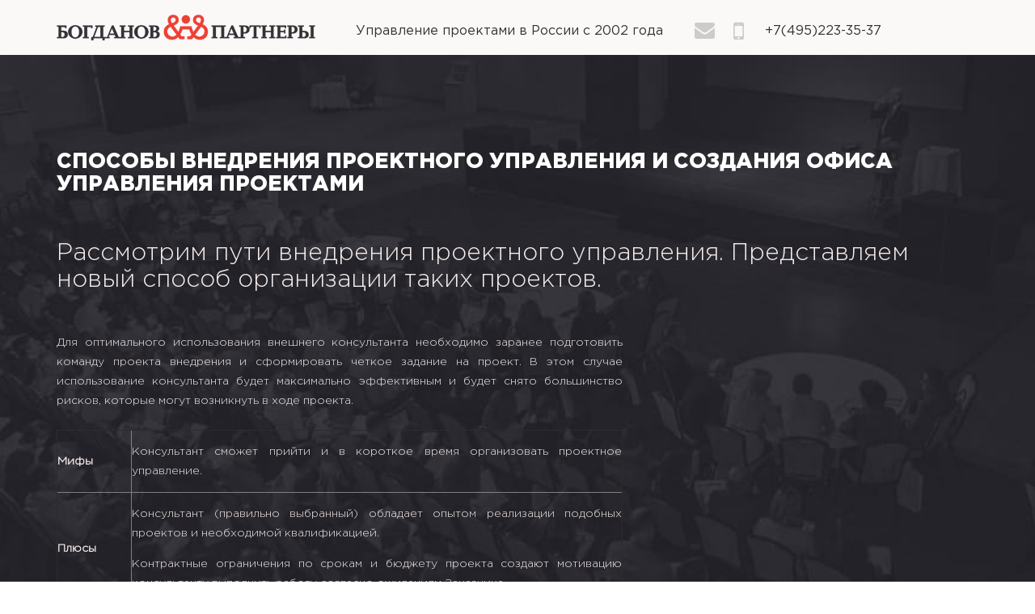

--- FILE ---
content_type: text/html
request_url: https://pm-train.ru/article-detail.html?id=3169&P=&A=GOS
body_size: 36025
content:
<!DOCTYPE html>
<html lang="ru">

<head>
	<!-- Google Tag Manager -->
<script async>(function(w,d,s,l,i){w[l]=w[l]||[];w[l].push({'gtm.start':
new Date().getTime(),event:'gtm.js'});var f=d.getElementsByTagName(s)[0],
j=d.createElement(s),dl=l!='dataLayer'?'&l='+l:'';j.async=true;j.src=
'https://www.googletagmanager.com/gtm.js?id='+i+dl;f.parentNode.insertBefore(j,f);
})(window,document,'script','dataLayer','GTM-P6GZKPP');</script>
<!-- End Google Tag Manager -->
	<meta charset="utf-8">

	
	

	
	<meta name="description" content="Обучение управлению проектами: тренинги, он-лайн программы, нестандартные мероприятия.">
	<meta name="yandex-verification" content="9b52d11c45009c47" />
	<meta http-equiv="X-UA-Compatible" content="IE=edge">
	<meta name="viewport" content="width=device-width, initial-scale=1, maximum-scale=1">

	<meta http-equiv="Cache-Control" content="private">
	<meta property="og:image" content="path/to/image.jpg">
	<link rel="shortcut icon" href="img/favicon/favicon.ico" type="image/x-icon">
	<link rel="apple-touch-icon" href="img/favicon/apple-favicon.png">
	<link rel="apple-touch-icon" sizes="72x72" href="img/favicon/apple-favicon.png">
	<link rel="apple-touch-icon" sizes="114x114" href="img/favicon/apple-favicon.png">

	<!-- Chrome, Firefox OS and Opera -->
	<meta name="theme-color" content="#000">
	<!-- Windows Phone -->
	<meta name="msapplication-navbutton-color" content="#000">
	<!-- iOS Safari -->
	<meta name="apple-mobile-web-app-status-bar-style" content="#000">

	<style>body { opacity: 0; overflow-x: hidden; } html { background-color: #fff; }</style>
	
</head>


<body class="audience">
<!-- Google Tag Manager (noscript) -->
<noscript><iframe async src="https://www.googletagmanager.com/ns.html?id=GTM-P6GZKPP"
height="0" width="0" style="display:none;visibility:hidden"></iframe></noscript>
<!-- End Google Tag Manager (noscript) -->

	<svg width="75" height="75" viewBox="0 0 180 180" class="disabled" xmlns="https://www.w3.org/2000/svg" xmlns:xlink="https://www.w3.org/1999/xlink">

			<symbol id="project-regata">
				<path d="M62.255 40.39H65.5v2.28h-3.249v-2.28zm-4.875 0h3.25v2.28h-3.25v-2.28zm-29.247 3.24h6.5v2.29h-6.5v-2.29zm-4.874 0h3.249v2.29h-3.249v-2.29zm13 0h3.249v2.29h-3.249v-2.29zm38.515-9.69v-5.03l-17.271 1.91-7.137-4.53a6.023 6.023 0 0 0-5.982-5.36h-17.4l-9.414-9.4-1.617 1.62 7.8 7.78h-7.6l-4.773 7.15h11.9l-2.129 10.2-2.531.2a10.934 10.934 0 0 0-6.822 3.15l-3.63 3.63H4.78L0 52.4h60.63v-2.28H4.272l1.726-2.58h3.111l4.3-4.29a8.6 8.6 0 0 1 5.39-2.49l1.86-.15 5.195-.42 22.751-1.84 15-1.22 9.794-.79a35.447 35.447 0 0 1-6.488 9.29l1.6 1.63a38.654 38.654 0 0 0 7.8-11.79l.685-1.71zm-46.157 3.73l-5.094.42 2.566-12.29H15.646l1.725-2.59h27.011a3.739 3.739 0 0 1 3.552 2.59H28.615v11.87zm14.623-1.18l-12.337 1v-9.41h18.022l4.952 3.14L43.24 32.4v4.09zm29.247-2.37l-26.96 2.19v-1.86l26.96-2.99v2.66zm-9.418 12.76v2.28a2.915 2.915 0 1 1 0 5.83H49.256v2.28h13.811a5.2 5.2 0 1 0 0-10.39zm4.875 9.73v2.28a2.915 2.915 0 1 1 0 5.83H39.507V67h28.435a5.2 5.2 0 1 0 0-10.39zm-47.933 8.11h16.248V67h-16.25v-2.28zm-4.874 0h2.438V67h-2.438v-2.28zm29.247-9.73h2.437v2.28h-2.437v-2.28zM46.008 0a4.361 4.361 0 0 0-3.249 1.44 4.391 4.391 0 0 0-7.643 2.94H37.4a2.107 2.107 0 0 1 4.213 0H43.9a2.107 2.107 0 0 1 4.213 0H50.4A4.394 4.394 0 0 0 46.006 0zm21.123 11.2a4.364 4.364 0 0 0-3.25 1.44 4.391 4.391 0 0 0-7.642 2.94h2.287a2.106 2.106 0 0 1 4.212 0h2.287a2.106 2.106 0 0 1 4.212 0h2.287a4.395 4.395 0 0 0-4.395-4.38z"/>
			</symbol>

			<symbol id="project-friday">
				<path d="M62.605 4.11H39v-.35A3.768 3.768 0 0 0 35.237 0h-5.474A3.768 3.768 0 0 0 26 3.76v.35H2.4A2.394 2.394 0 0 0 0 6.5v6.84a1.027 1.027 0 1 0 2.053 0V6.5a.34.34 0 0 1 .342-.34h28.736a1.025 1.025 0 1 0 0-2.05h-3.079v-.35a1.715 1.715 0 0 1 1.711-1.71h5.474a1.714 1.714 0 0 1 1.71 1.71v.35h-1.71a1.025 1.025 0 1 0 0 2.05h27.368a.34.34 0 0 1 .342.34v30.1a1.027 1.027 0 1 0 2.053 0V6.5a2.394 2.394 0 0 0-2.395-2.39zm1.369 35.57a1.028 1.028 0 0 0-1.027 1.03v6.84a.34.34 0 0 1-.342.34H2.4a.34.34 0 0 1-.342-.34v-30.1a1.027 1.027 0 1 0-2.053 0v30.1a2.4 2.4 0 0 0 2.395 2.4h15.394v13h-4.447a1.025 1.025 0 1 0 0 2.05h38.316a1.025 1.025 0 1 0 0-2.05H47.21v-13h15.395A2.4 2.4 0 0 0 65 47.55v-6.84a1.027 1.027 0 0 0-1.026-1.03zM45.158 53.37H22.921a1.025 1.025 0 1 0 0 2.05h22.237v7.53H19.842v-13h25.316v3.42zM7.249 24.06a2.2 2.2 0 0 0-1.776 2.16v1.61A2.222 2.222 0 0 0 7.249 30l2.351.47a10.169 10.169 0 0 0 .467 1.12l-1.33 2a2.221 2.221 0 0 0 .276 2.79l1.137 1.13a2.219 2.219 0 0 0 2.786.28l2-1.33a11.378 11.378 0 0 0 1.129.47l.471 2.35a2.207 2.207 0 0 0 2.165 1.77H20.3a2.207 2.207 0 0 0 2.165-1.77l.471-2.35a11.378 11.378 0 0 0 1.129-.47l2 1.33a2.219 2.219 0 0 0 2.786-.28l1.137-1.13a2.223 2.223 0 0 0 .276-2.79l-1.331-2a9.985 9.985 0 0 0 .468-1.12l2.351-.47a2.222 2.222 0 0 0 1.776-2.17v-1.61a2.2 2.2 0 0 0-1.776-2.16l-2.351-.47a9.57 9.57 0 0 0-.467-1.13l1.33-2a2.2 2.2 0 0 0-.276-2.78l-1.137-1.14a2.219 2.219 0 0 0-2.786-.28l-2 1.33a11.31 11.31 0 0 0-1.129-.46l-.471-2.35A2.216 2.216 0 0 0 20.3 13h-1.6a2.216 2.216 0 0 0-2.165 1.78l-.471 2.35a11.31 11.31 0 0 0-1.129.46l-2-1.33a2.219 2.219 0 0 0-2.786.28l-1.137 1.14a2.207 2.207 0 0 0-.276 2.78l1.331 2a9.575 9.575 0 0 0-.468 1.13zm3.349 1.42a1.036 1.036 0 0 0 .787-.73 8.209 8.209 0 0 1 .768-1.85 1.037 1.037 0 0 0-.041-1.08l-1.667-2.5a.146.146 0 0 1 .02-.19l1.137-1.14a.16.16 0 0 1 .2-.02l2.5 1.67a1.037 1.037 0 0 0 1.074.04 8.261 8.261 0 0 1 1.853-.77 1.023 1.023 0 0 0 .729-.79l.59-2.94a.162.162 0 0 1 .152-.13h1.6a.162.162 0 0 1 .152.13l.59 2.94a1.023 1.023 0 0 0 .729.79 8.261 8.261 0 0 1 1.853.77 1.035 1.035 0 0 0 1.073-.04l2.5-1.67a.16.16 0 0 1 .2.02l1.137 1.14a.149.149 0 0 1 .02.19l-1.668 2.5a1.039 1.039 0 0 0-.04 1.08 8.209 8.209 0 0 1 .768 1.85 1.036 1.036 0 0 0 .787.73l2.947.59a.153.153 0 0 1 .125.15v1.61a.153.153 0 0 1-.125.15l-2.947.59a1.036 1.036 0 0 0-.787.73 8.209 8.209 0 0 1-.768 1.85 1.038 1.038 0 0 0 .04 1.08l1.668 2.5a.148.148 0 0 1-.02.19l-1.137 1.14a.16.16 0 0 1-.2.02l-2.5-1.67a1.035 1.035 0 0 0-1.073-.04 8.261 8.261 0 0 1-1.853.77 1.037 1.037 0 0 0-.729.79l-.59 2.95a.153.153 0 0 1-.152.12h-1.6a.152.152 0 0 1-.152-.13l-.59-2.94a1.038 1.038 0 0 0-.729-.79 8.261 8.261 0 0 1-1.853-.77 1.124 1.124 0 0 0-.5-.13 1.064 1.064 0 0 0-.57.17l-2.5 1.67a.16.16 0 0 1-.2-.02l-1.137-1.14a.146.146 0 0 1-.02-.19l1.667-2.5a1.036 1.036 0 0 0 .041-1.08 8.209 8.209 0 0 1-.768-1.85 1.036 1.036 0 0 0-.787-.73l-2.947-.59a.153.153 0 0 1-.125-.15v-1.61a.153.153 0 0 1 .125-.15zm8.9 6.47a4.925 4.925 0 1 0-4.926-4.92 4.931 4.931 0 0 0 4.928 4.92zm0-7.8a2.875 2.875 0 1 1-2.874 2.88 2.879 2.879 0 0 1 2.876-2.88zM39.34 9.58a1.027 1.027 0 0 0-1.026 1.03v32.84a1.026 1.026 0 0 0 2.052 0v-3.08h16.763a2.4 2.4 0 0 0 2.395-2.4v-2.73a2.4 2.4 0 0 0-2.395-2.4h-4.105a1.025 1.025 0 1 0 0 2.05h4.105a.349.349 0 0 1 .343.35v2.73a.349.349 0 0 1-.343.35H40.368v-3.43h8.553a1.025 1.025 0 1 0 0-2.05h-8.553v-2.05h9.921a2.4 2.4 0 0 0 2.395-2.4v-2.73a2.4 2.4 0 0 0-2.395-2.4h-2.737a1.03 1.03 0 0 0 0 2.06h2.737a.34.34 0 0 1 .343.34v2.73a.349.349 0 0 1-.343.35h-9.921v-3.42h3.079a1.03 1.03 0 0 0 0-2.06h-3.079v-2.05h4.448a2.393 2.393 0 0 0 2.394-2.39v-2.74a2.4 2.4 0 0 0-2.394-2.4h-4.448v-3.07a1.027 1.027 0 0 0-1.026-1.03zm5.474 6.16a.34.34 0 0 1 .342.34v2.74a.347.347 0 0 1-.342.34h-4.448v-3.42h4.448z"/>
			</symbol>

			<symbol id="project-university">
				<path width="75" height="75" d="M25.319 18.8l1.213.91h-1.655A20.319 20.319 0 0 0 4.548 40.04v.14h1.516v-.14a18.815 18.815 0 0 1 18.813-18.81h1.655l-1.213.91.909 1.21 3.841-2.88-3.84-2.88zM7.581 24.26a3.035 3.035 0 1 0-3.033-3.03 3.035 3.035 0 0 0 3.033 3.03zm0-4.55a1.515 1.515 0 1 1-1.517 1.52 1.518 1.518 0 0 1 1.517-1.52zM23.5 25.02a3.03 3.03 0 1 0 3.032 3.03 3.035 3.035 0 0 0-3.032-3.03zm0 4.54a1.515 1.515 0 1 1 1.516-1.51 1.516 1.516 0 0 1-1.516 1.51zm-7.359 4.77l-2.117 2.12-2.117-2.12-1.072 1.08 2.117 2.11-2.117 2.12 1.072 1.07 2.117-2.11 2.117 2.11 1.072-1.07-2.117-2.12 2.117-2.11zM47 27.29a8.338 8.338 0 0 0-3.032-6.43v-4.18h1.516v-4.55h-1.331L25.725 2.55a3.02 3.02 0 0 0-5.966 0L1.331 12.13H0v4.55h1.516v25.77H0V47h45.484v-4.55h-1.516V37.9h1.516v-1.51h-1.516v-1.52h1.516v-1.52h-1.128A8.234 8.234 0 0 0 47 27.29zM22.742 1.52a1.515 1.515 0 1 1-1.516 1.51 1.516 1.516 0 0 1 1.516-1.51zm-2.809 2.64a3.026 3.026 0 0 0 5.617 0l15.317 7.97H4.617zM1.516 13.64h42.452v1.52H1.516v-1.52zm31.839 21.23v1.52h-1.516v1.51h1.516v3.04h9.1v1.51H3.032V16.68h39.419v3.19a8.325 8.325 0 0 0-12.129 7.42 8.231 8.231 0 0 0 2.645 6.06h-1.128v1.52h1.516zm9.1 3.03v1.52h-7.58V37.9h7.58zm-7.58-1.51v-1.52h7.58v1.52h-7.58zm9.1 9.09H1.516v-1.51h42.452v1.51zM42.76 32.74l-.3.23v.38h-3.032v-3.14a3.032 3.032 0 1 0-1.516 0v3.14H34.88v-.38l-.3-.23a6.823 6.823 0 1 1 8.173 0zm-4.092-3.93a1.52 1.52 0 1 1 1.516-1.52 1.518 1.518 0 0 1-1.523 1.52z"/>
			</symbol>

			<symbol id="project-boardgame">
				<path d="M53.23 39.68H45.5a8.713 8.713 0 0 0 8.69-8.71v-3.91a6.749 6.749 0 0 0-6.74-6.74h-3.94a6.754 6.754 0 0 0-6.72 6.35 3.756 3.756 0 0 0-1.37-.5 4.445 4.445 0 0 0-3.71-1.98h-4.14a6.3 6.3 0 0 0-4.44 1.84 6.776 6.776 0 0 0-6.68-5.71h-3.87a6.777 6.777 0 0 0-6.77 6.78v3.6a8.87 8.87 0 0 0 8.13 8.96c.19.01.38.02.57.02H6.77A6.782 6.782 0 0 0 0 46.45v9.68h15.48V60h29.04v-3.87H60v-9.68a6.782 6.782 0 0 0-6.77-6.77zm-5.89 1.93l-1.86 2.32-1.85-2.32h3.71zm-3.83-19.35h3.94a4.8 4.8 0 0 1 4.79 4.6 32.377 32.377 0 0 0-13.51 0 4.8 4.8 0 0 1 4.78-4.6zM38.71 30v-1.16a30.676 30.676 0 0 1 13.55 0v2.13a6.778 6.778 0 0 1-7.23 6.76 6.935 6.935 0 0 1-6.32-7.03V30zm-.12 6.19a8.617 8.617 0 0 0 6.32 3.47c.19.01.38.02.57.02h-7.74c-.18 0-.36.03-.54.04a8.716 8.716 0 0 0 1.39-3.53zm-15.36-5.22v-.5a4.342 4.342 0 0 1 4.34-4.34h4.14a2.522 2.522 0 0 1 2.26 1.4l.27.53h.6A1.933 1.933 0 0 1 36.77 30v2.75a3.078 3.078 0 0 1-1.93-1.94l-.27-.81H32.5l-1.15 1.15a2.657 2.657 0 0 1-1.89.79h-6.23v-.97zm0 2.9h6.23a4.584 4.584 0 0 0 3.26-1.35l.52-.52a4.96 4.96 0 0 0 3.53 2.73v.11a6.777 6.777 0 0 1-7.22 6.76 6.928 6.928 0 0 1-6.32-7.03v-.7zm8.43 11.61l-.48 1.94h-2.36l-.48-1.94h3.32zm-3.39-2.11a10.969 10.969 0 0 0 1.15.16c.19.01.38.02.57.02h-1.64c-.03-.06-.05-.13-.08-.18zm3.38.18h-1.63a8.674 8.674 0 0 0 1.7-.17c-.02.05-.05.11-.07.17zm-10.21-7.32a9.269 9.269 0 0 0 1.44 3.5c-.21-.02-.41-.05-.62-.05h-7.73a8.658 8.658 0 0 0 5.94-2.36 7.716 7.716 0 0 0 .97-1.09zM7.74 27.1a4.844 4.844 0 0 1 4.84-4.84h3.87a4.844 4.844 0 0 1 4.84 4.84v1.77a3.055 3.055 0 0 1-1.94-1.93l-.27-.81h-2.06l-1.16 1.15a2.607 2.607 0 0 1-1.88.78H7.74v-.96zm6.32 10.63a6.935 6.935 0 0 1-6.32-7.03V30h6.24a4.561 4.561 0 0 0 3.25-1.35l.52-.52a4.977 4.977 0 0 0 3.54 2.73v.11a6.778 6.778 0 0 1-7.23 6.76zm3.18 3.88a2.884 2.884 0 0 1-5.45 0h5.45zm-1.76 12.58H7.74v-6.77H5.81v6.77H1.94v-7.74a4.842 4.842 0 0 1 4.83-4.84h3a4.844 4.844 0 0 0 9.49 0h3a4.83 4.83 0 0 1 3.86 1.94h-3.86a6.784 6.784 0 0 0-6.78 6.77v3.87zm7.75 3.87v-6.77h-1.94v6.77h-3.87v-7.74a4.844 4.844 0 0 1 4.84-4.84h4.08l.74 2.96-1.03 7.19 3.66 2.43h-6.48zm4.91-3.37l.76-5.34h2.2l.76 5.34L30 55.93zm14.44 3.37h-3.87v-6.77h-1.94v6.77h-6.48l3.66-2.43-1.03-7.19.74-2.96h4.08a4.844 4.844 0 0 1 4.84 4.84v7.74zm15.48-3.87h-3.87v-6.77h-1.93v6.77h-7.74v-3.87a6.784 6.784 0 0 0-6.78-6.77h-3.86a4.83 4.83 0 0 1 3.86-1.94h3.41l4.33 5.42 4.34-5.42h3.41a4.842 4.842 0 0 1 4.83 4.84v7.74zM26.13 3.87h17.42v1.94H26.13V3.87zm-9.68 0h7.74v1.94h-7.74V3.87zm0 3.87h27.1v1.94h-27.1V7.74zm25.16 3.87h1.94v1.94h-1.94v-1.94zm-25.16 0h23.23v1.94H16.45v-1.94zm-.97 5.81h10.96l1.94 4.84h3.24l1.94-4.84h10.96a2.9 2.9 0 0 0 2.9-2.9V2.9a2.9 2.9 0 0 0-2.9-2.9H15.48a2.9 2.9 0 0 0-2.9 2.9v11.62a2.9 2.9 0 0 0 2.9 2.9zM14.52 2.9a.96.96 0 0 1 .96-.96h29.04a.96.96 0 0 1 .96.96v11.62a.96.96 0 0 1-.96.96H32.25l-1.94 4.84h-.62l-1.94-4.84H15.48a.96.96 0 0 1-.96-.96V2.9z"/>
			</symbol>

			<symbol id="project-manager">
				<path d="M60.97 0H1.03A.971.971 0 0 0 0 1.03v47.54a.971.971 0 0 0 1.03 1.03h22.74v10.33h-3.1V62h20.66v-2.07h-3.1V49.6h22.74A.971.971 0 0 0 62 48.57V1.03A.971.971 0 0 0 60.97 0zm-24.8 59.93H25.83V49.6h10.34v10.33zm23.76-12.4H2.07v-8.26h57.86v8.26zM37.92 26.56l3.1-3.1a.992.992 0 0 0 0-1.45l-3.1-3.1-1.44 1.45 1.34 1.34H6.2V6.2h49.6v31H6.2V23.77h31.62l-1.34 1.34zM59.93 37.2h-2.06V5.17a.987.987 0 0 0-1.04-1.04H5.17a.987.987 0 0 0-1.04 1.04V37.2H2.07V2.07h57.86V37.2zM48.57 26.87a4.135 4.135 0 1 0-4.14-4.14 4.146 4.146 0 0 0 4.14 4.14zm0-6.2a2.065 2.065 0 1 1-2.07 2.06 2.07 2.07 0 0 1 2.07-2.06zM26.14 9.51l-1.34 1.44-1.34-1.44-1.55 1.55 1.44 1.34-1.44 1.45 1.44 1.44 1.45-1.44 1.45 1.44 1.44-1.44-1.44-1.45 1.44-1.34zM15.81 27.07l-1.34 1.45-1.45-1.45-1.45 1.55 1.45 1.35-1.45 1.44 1.45 1.45 1.45-1.45 1.44 1.45 1.45-1.45-1.45-1.44 1.45-1.35zm17.57 0l-1.35 1.45-1.34-1.45-1.55 1.55 1.45 1.35-1.45 1.44 1.45 1.45 1.44-1.45 1.45 1.45 1.45-1.45-1.45-1.44 1.45-1.35zm14.15-12.6h2.07v2.06h-2.07v-2.06zm0 14.46h2.07V31h-2.07v-2.07z"/>
			</symbol>

			<symbol id="project-control">
				<path d="M310.975 1562.36l2.251 2.25h-2.539a6.886 6.886 0 0 1-6.871-6.88v-6.89h-1.963v6.89a8.852 8.852 0 0 0 8.834 8.85h2.539l-2.251 2.26 1.388 1.39 4.62-4.63-4.62-4.63zm11.492-6.6a4.909 4.909 0 1 0-4.909 4.92 4.922 4.922 0 0 0 4.909-4.92zm-4.909 2.95a2.95 2.95 0 1 1 2.945-2.95 2.948 2.948 0 0 1-2.945 2.95zm5.89 9.84a4.92 4.92 0 1 0 4.908 4.92 4.922 4.922 0 0 0-4.908-4.92zm0 7.87a2.95 2.95 0 1 1 2.945-2.95 2.956 2.956 0 0 1-2.945 2.95zm2.657-16.03l3.233-3.24 3.232 3.24 1.388-1.39-3.232-3.24 3.232-3.24-1.388-1.39-3.232 3.24-3.233-3.24-1.388 1.39 3.233 3.24-3.233 3.24zm-18.075 8.45l-3.232 3.24-3.233-3.24-1.388 1.39 3.233 3.24-3.233 3.24 1.388 1.39 3.233-3.24 3.232 3.24 1.388-1.39-3.232-3.24 3.232-3.24zm15.279 33.16H355l-1.458-10.96a8.894 8.894 0 0 0-6.031-7.25l-3.331-1.08a8.846 8.846 0 0 0 3.808-7.27v-1.97a8.854 8.854 0 0 0-8.834-8.86 9.058 9.058 0 0 0-1.963.23v-15.97h1.963V1541H294v7.87h1.963v31.48H294v7.88h31.654a8.714 8.714 0 0 0-.885 2.79zm23.7-16.3a6.936 6.936 0 0 1 4.588 5.6l1.161 8.73h-3.786v-3.7a10.409 10.409 0 0 0-1.085-4.61 8.4 8.4 0 0 1-.878-3.73v-2.29zm-1.965-.64v2.93a10.378 10.378 0 0 0 1.085 4.61 8.4 8.4 0 0 1 .879 3.73v3.7H331.3v-3.7a8.383 8.383 0 0 1 .879-3.73 10.377 10.377 0 0 0 1.084-4.61v-2.97l.982-.33v1.57a4.908 4.908 0 1 0 9.816 0v-1.52zm-8.834 1.2v-2.49a8.6 8.6 0 0 0 5.89 0v2.49a2.945 2.945 0 1 1-5.891 0zm2.945-19.68a6.888 6.888 0 0 1 6.871 6.89v1.97a6.871 6.871 0 1 1-13.742 0v-1.97a6.888 6.888 0 0 1 6.87-6.89zm-43.191 19.68v-3.94h31.411v-1.97h-29.449v-31.48h1.963v-1.97h-3.926v-3.93h41.228v3.93h-35.338v1.97h33.374v16.68a8.855 8.855 0 0 0-4.908 7.92v1.97a8.792 8.792 0 0 0 1.494 4.91h-2.475v1.97h4.275c.153.13.311.24.471.36l-3.329 1.1a8.719 8.719 0 0 0-3.755 2.48h-31.037zm30.753 5.02a6.911 6.911 0 0 1 4.585-5.6v2.31a8.383 8.383 0 0 1-.879 3.73 10.408 10.408 0 0 0-1.084 4.61v3.7h-3.786z" transform="translate(-294 -1541)"/>
			</symbol>

			<symbol id="project-plan">
				<path d="M577.515 1546.48v-1.87h-4.744a6.549 6.549 0 0 0-12.962 0h-4.744v1.87h-7.484V1597H585v-50.52h-7.485zm-18.709 7.49v-1.87h-1.871v-5.62h4.677v-.93a4.678 4.678 0 1 1 9.355 0v.93h4.677v5.62h-14.967v1.87h16.838v-1.87h1.871v31.8H571.9v7.49h-18.707v-39.29h1.871v1.87h3.742zm19.257 31.8l-4.29 4.29v-4.29h4.29zm5.065 9.36h-33.677v-46.78h5.613v1.88h-3.742v43.03h21.9l8.032-8.03v-35h-3.742v-1.88h5.613v46.78zm-26.467-32.08l2.145-2.15 2.145 2.15 1.323-1.32-2.145-2.15 2.145-2.14-1.323-1.33-2.145 2.15-2.145-2.15-1.323 1.33 2.145 2.14-2.145 2.15zm19.257 10.84l-2.145 2.14-2.145-2.14-1.322 1.32 2.145 2.14-2.145 2.15 1.322 1.32 2.145-2.14 2.145 2.14 1.323-1.32-2.145-2.15 2.145-2.14zm-3.08-8.7a4.675 4.675 0 1 0-4.677-4.67 4.676 4.676 0 0 0 4.677 4.67zm0-7.48a2.805 2.805 0 1 1-2.806 2.81 2.811 2.811 0 0 1 2.806-2.81zm-13.1 24.32a4.675 4.675 0 1 0-4.677-4.68 4.685 4.685 0 0 0 4.68 4.68zm0-7.48a2.805 2.805 0 1 1-2.806 2.8 2.809 2.809 0 0 1 2.809-2.8zm-3.39-4.47l1.169 1.46a16.167 16.167 0 0 1 9.284-3.51l-2.11 2.11 1.322 1.33 4.4-4.41-4.4-4.4-1.323 1.32 2.177 2.18a18.037 18.037 0 0 0-10.516 3.92zM539.161 1539a4.684 4.684 0 0 0-4.677 4.68v4.67h-2.807a4.684 4.684 0 0 0-4.677 4.68v13.1a2.807 2.807 0 1 0 5.613 0v-12.16h1.871v34.78l2.538 6.77a2.286 2.286 0 0 0 4.279 0l2.537-6.77v-45.07a4.684 4.684 0 0 0-4.677-4.68zm-4.677 13.1h-1.871a1.873 1.873 0 0 0-1.871 1.87v12.16a.936.936 0 0 1-1.871 0v-13.1a2.8 2.8 0 0 1 2.806-2.8h2.807v1.87zm5.065 42.76a.433.433 0 0 1-.775 0l-2-5.34h4.784zm2.418-7.21h-5.612v-28.07h5.612v28.07zm0-29.94h-5.612v-14.03a2.806 2.806 0 1 1 5.612 0v14.03z" transform="translate(-527 -1539)"/>
			</symbol>

			<symbol id="project-rmr">
				<path d="M57.1 57.1V40.92H40.919V24.74H18.081v16.18H1.9V57.1H0V59h59v-1.9h-1.9zm-39.016 0H3.806V42.82h14.275V57.1zm20.935-4.76h-1.9v1.9h1.9v2.86H19.984v-2.86H35.21v-1.9H19.984V26.65h19.032v25.69zm16.177 4.76H40.919V42.82h14.274V57.1zM28.551 39.02h1.9V28.55h-3.807v1.9h1.9v8.57zM14.277 52.34h-3.86l2.243-1.35a3.377 3.377 0 0 0 1.617-2.93 3.331 3.331 0 0 0-6.661 0v1.42h1.9v-1.42a1.429 1.429 0 0 1 1.427-1.43 1.449 1.449 0 0 1 1.428 1.51 1.43 1.43 0 0 1-.694 1.22L7.613 51.8v2.44h6.661v-1.9zm37.113-.95a2.87 2.87 0 0 0-.729-1.91 2.826 2.826 0 0 0 .729-1.9 2.857 2.857 0 0 0-2.855-2.85h-3.806v1.9h3.806a.95.95 0 1 1 0 1.9h-1.9v1.91h1.9a.95.95 0 1 1 0 1.9h-3.806v1.9h3.806a2.857 2.857 0 0 0 2.852-2.85zM14.526 12.27l3.843 10.57h22.268l3.842-10.57a2.85 2.85 0 1 0-3.557-2.75 2.721 2.721 0 0 0 .122.77l-3.674 1.84a2.235 2.235 0 0 1-1.014.24 2.273 2.273 0 0 1-2.076-1.35l-2.743-6.17a2.855 2.855 0 1 0-4.069 0l-2.742 6.17a2.275 2.275 0 0 1-2.076 1.35 2.236 2.236 0 0 1-1.015-.24l-3.673-1.84a2.721 2.721 0 0 0 .122-.77 2.855 2.855 0 1 0-3.561 2.75zm29.251-3.71a.955.955 0 1 1-.952.96.957.957 0 0 1 .949-.96zM29.5 1.9a.955.955 0 1 1-.952.95.955.955 0 0 1 .952-.95zm-12.658 9.96l3.938 1.97a4.18 4.18 0 0 0 5.681-2.03l2.72-6.12c.106.01.21.03.319.03s.213-.02.319-.03l2.719 6.12a4.18 4.18 0 0 0 5.681 2.03l3.937-1.97a2.626 2.626 0 0 0 .368.21l-1.839 5.06h-6.427v1.9h5.735l-.691 1.91H19.7l-.692-1.91h5.736v-1.9h-6.427l-1.84-5.06a2.56 2.56 0 0 0 .365-.21zm-1.616-3.3a.955.955 0 1 1-.952.96.956.956 0 0 1 .952-.96zM29.5 19.98c1.6 0 2.855-1.67 2.855-3.8S31.1 12.37 29.5 12.37s-2.855 1.67-2.855 3.81 1.255 3.8 2.855 3.8zm0-5.71c.388 0 .952.75.952 1.91s-.564 1.9-.952 1.9-.952-.74-.952-1.9.564-1.91.952-1.91z"/>
			</symbol>

			<symbol id="project-learn">
				<path d="M23.85 14.67l-.92-1.87c-.65.32-1.3.67-1.93 1.05l1.1 1.78a19.824 19.824 0 0 1 1.75-.96zm3.73-1.35l-.52-2.02c-.7.18-1.41.39-2.1.64l.72 1.96c.62-.22 1.26-.42 1.9-.58zm-10.03 6.12l-1.57-1.37c-.48.54-.94 1.12-1.37 1.71l1.71 1.21a18.592 18.592 0 0 1 1.23-1.55zm1.39-1.42a18.7 18.7 0 0 1 1.52-1.28l-1.27-1.65a20.545 20.545 0 0 0-1.68 1.41zm10.28-7.15l.31 2.06c.66-.1 1.33-.16 1.98-.2l-.1-2.08c-.72.04-1.46.11-2.19.22zm23.36 12.7a19.729 19.729 0 0 0-1-1.94l-1.81 1.03c.32.57.63 1.16.9 1.77zM47.5 16.5c-.53-.49-1.1-.97-1.68-1.41l-1.27 1.66c.52.4 1.03.83 1.52 1.28zm-35.08 7.06l1.92.85a19.43 19.43 0 0 1 .9-1.76l-1.82-1.04c-.36.63-.7 1.29-1 1.95zm23.06-10.63l.32-2.06c-.72-.11-1.46-.18-2.19-.22l-.11 2.08c.67.04 1.33.1 1.98.2zm8.53.93c-.63-.39-1.28-.74-1.93-1.06l-.91 1.88a18.458 18.458 0 0 1 1.74.95zm-6.58-.54a18.141 18.141 0 0 1 1.9.59l.73-1.96c-.69-.25-1.4-.47-2.11-.65zm10.02 6.13A18.3 18.3 0 0 1 48.69 21l1.7-1.21c-.42-.59-.88-1.17-1.36-1.72zM29.52 52.07l-.32 2.06c.72.11 1.46.18 2.19.22l.11-2.08c-.67-.04-1.33-.1-1.98-.2zm6.26 2.06l-.31-2.06c-.66.1-1.33.16-1.98.2l.1 2.08c.72-.04 1.46-.11 2.19-.22zm5.37-3.8l.92 1.87c.65-.32 1.3-.67 1.93-1.05l-1.1-1.78a19.824 19.824 0 0 1-1.75.96zm-3.73 1.35l.52 2.02c.7-.18 1.41-.4 2.1-.64l-.72-1.96c-.62.22-1.26.42-1.9.58zm8.64-4.7c-.48.45-1 .88-1.52 1.28l1.27 1.65a20.545 20.545 0 0 0 1.68-1.41zm6.52-5.54l-1.92-.85a19.43 19.43 0 0 1-.9 1.76l1.82 1.04c.36-.63.7-1.29 1-1.95zm-31.59 9.7c.63.39 1.28.74 1.93 1.06l.91-1.88a18.458 18.458 0 0 1-1.74-.95zm26.46-5.58l1.57 1.37c.48-.54.94-1.12 1.37-1.71l-1.71-1.21c-.38.53-.8 1.06-1.23 1.55zm-29.9-.01A18.3 18.3 0 0 1 16.31 44l-1.71 1.21c.43.59.89 1.17 1.37 1.72zm-.05 2.95c.53.49 1.1.97 1.68 1.41l1.27-1.66c-.52-.4-1.04-.83-1.52-1.28zm-5.08-7.07a19.729 19.729 0 0 0 1 1.94l1.81-1.03c-.32-.57-.63-1.16-.9-1.77zm15.15 10.25a18.141 18.141 0 0 1-1.9-.59l-.73 1.96c.69.25 1.4.47 2.11.65zM31.45 3.2v5.34h2.1V3.2l4.66 3.08 1.16-1.73L32.5 0l-6.87 4.55 1.16 1.73zM10.9 12.52l3.81 3.78 1.48-1.48-3.8-3.78 5.49-1.09-.41-2.04-8.1 1.61-1.62 8.04 2.06.41zm5.29 37.66l-1.48-1.48-3.81 3.78-1.09-5.45-2.06.41 1.62 8.04 8.1 1.61.41-2.04-5.49-1.09zM33.55 61.8v-5.34h-2.1v5.34l-4.66-3.09-1.16 1.74L32.5 65l6.87-4.55-1.16-1.74zm20.55-9.32l-3.81-3.78-1.48 1.48 3.8 3.78-5.49 1.09.41 2.04 8.1-1.61 1.62-8.04-2.06-.41zm-5.29-37.66l1.48 1.48 3.81-3.78 1.09 5.45 2.06-.41-1.62-8.04-8.1-1.61-.41 2.04 5.49 1.09zm9.9 11.43a6.3 6.3 0 0 0-3.48 1.08 38.907 38.907 0 0 0-45.46 0 6.25 6.25 0 1 0 0 10.34 38.907 38.907 0 0 0 45.46 0 6.252 6.252 0 1 0 3.48-11.42zM6.29 36.67a4.17 4.17 0 1 1 0-8.34 4.037 4.037 0 0 1 1.64.36 30.26 30.26 0 0 0-3.46 3.11l-.65.7.65.7a30.26 30.26 0 0 0 3.46 3.11 4.037 4.037 0 0 1-1.64.36zm.43-4.17a40.082 40.082 0 0 1 17.54-9.43 12.4 12.4 0 0 0 0 18.85A40.161 40.161 0 0 1 6.72 32.5zM32.5 42.92A10.42 10.42 0 1 1 42.98 32.5 10.465 10.465 0 0 1 32.5 42.92zm8.23-.99a12.395 12.395 0 0 0 .01-18.85 40.161 40.161 0 0 1 17.54 9.42 40.073 40.073 0 0 1-17.55 9.43zm17.98-5.26a4.037 4.037 0 0 1-1.64-.36 30.26 30.26 0 0 0 3.46-3.11l.65-.7-.65-.7a30.26 30.26 0 0 0-3.46-3.11 4.037 4.037 0 0 1 1.64-.36 4.17 4.17 0 1 1 0 8.34zM32.5 25.21a7.29 7.29 0 1 0 4.05 13.37l-1.16-1.74a5.187 5.187 0 1 1 1.65-1.74l1.81 1.05a7.222 7.222 0 0 0 .99-3.65 7.321 7.321 0 0 0-7.34-7.29z"/>
			</symbol>

			<symbol id="project-motivation">
				<path d="M58.65 59.03L40.94 24.6h-9.46v-8.86h19.63l-5.63-7.87L51.11 0H29.52v24.6h-9.46L2.35 59.03H0V61h61v-1.97h-2.35zM31.48 5.9h9.84V3.94h-9.84V1.97h15.8l-1.4 1.97h-2.59V5.9h1.18l-1.41 1.97 1.41 1.97H31.48V5.9zm0 5.91h14.4l1.4 1.96h-15.8v-1.96zM4.56 59.03l16.7-32.47h18.48l16.7 32.47H4.56zm34.79-15.74a8.85 8.85 0 1 0-14.75 6.6v1.27h-1.97v1.97h1.97v3.93h11.8v-3.93h1.97v-1.97H36.4v-1.27a8.8 8.8 0 0 0 2.95-6.6zM34.44 55.1h-7.88v-1.97h7.88v1.97zm-4.92-11.81a.98.98 0 1 1 .98.98.982.982 0 0 1-.98-.98zm5.28 5.37l-.36.3v2.2h-2.96v-5.1a2.95 2.95 0 1 0-1.96 0v5.1h-2.96v-2.2l-.36-.3a6.89 6.89 0 1 1 8.6 0zm-5.28-20.13h1.96v3.94h-1.96v-3.94zm-8.76 3.63l2.78 2.78-1.39 1.39-2.78-2.78zm-5.02 10.15h3.94v1.96h-3.94v-1.96zm25.58 0h3.94v1.96h-3.94v-1.96zm.31-8.76l-2.78 2.78-1.39-1.39 2.78-2.78z"/>
			</symbol>

			<symbol id="flickr">
				<path
				 d="M23.328,5.501 C23.328,8.459 21.061,10.857 18.263,10.857 C15.466,10.857 13.198,8.459 13.198,5.501 C13.198,2.542 15.466,0.143 18.263,0.143 C21.061,0.143 23.328,2.542 23.328,5.501 ZM5.793,0.143 C2.995,0.143 0.728,2.542 0.728,5.501 C0.728,8.459 2.995,10.857 5.793,10.857 C8.590,10.857 10.857,8.459 10.857,5.501 C10.857,2.542 8.590,0.143 5.793,0.143 Z"/>
			</symbol>

			<symbol id="quote">
				<path d="M220.371 1923a5.456 5.456 0 0 0 0 10.91c5.371 0 1.79 10.54-5.371 10.54v2.55c12.781 0 17.79-24 5.371-24zm15.474 0a5.456 5.456 0 0 0 0 10.91c5.371 0 1.79 10.54-5.371 10.54v2.55c12.78 0 17.789-24 5.371-24z" transform="translate(-215 -1923)"/>
			</symbold>

		</svg>

		

<header class="main-header">
	<div class="container">
		<div class="row">
			<div class="col-md-12">

				<!-- begin main-logo -->
				<div class="main-logo">
					<a href="/"><img src="/img/logo.png" alt="Богданов && партнеры"></a>
				</div>
				<!-- end main-logo -->
				
				<div class="right-col">
					<div class="main-menu-button">
						<span></span>
					</div>
					<div class="main-menu">
						<nav class="main-navigation">
							Управление проектами в России с 2002 года
						</nav>
		
						<!-- begin liteAccordion -->
						<div class="contacts-wrap liteAccordion">
							<ol>
								<li>
									<h2><i class="main-menu-mail btn-pulse fa fa-envelope"></i></h2>
									<div><a href="mailto:info@bogdanov-associates.com">info@bogdanov-associates.com</a></div>
								</li>
								<li>
									<h2><i class="main-menu-mobile btn-pulse fa fa-mobile"></i></h2>
									<div><a href="tel:+74952233537">+7(495)223-35-37</a></div>
								</li>
							</ol>
						</div>
						<!-- end liteAccordion -->
						<!-- begin table-commun -->
						<div class="table-commun">
							<a href="mailto:info@bogdanov-associates.com"><i class="fa fa-envelope"></i></a>
							<a href="tel:+74952233537"><i class="fa fa-mobile"></i></a>
						</div>
						<!-- end table-commun -->
					</div>
					
					
					
					

					<div class="main-mobile-menu">
						<p class="main-mobile-menu-text">Управление проектами <br>в России с 2002 г.</p>

						<a href="mailto:info@bogdanov-associates.com"><i class="fa fa-envelope"></i> info@bogdanov-associates.com</a>
						<a href="tel:+74952233537"><i class="fa fa-mobile"></i> +7(495)223-35-37</a>

						<div class="callback-wrapper">
							<p class="banner-left-text">Вся важная информация одним письмом</p>

							<form class="callback banner-form" action="post">
								<input type="text" placeholder="Ваш e-mail" name="email" required><!--
								--><input type="submit" value="Получить">
							</form>
						</div>

						<!-- begin callback_done -->
						<div class="callback_done">
							Благодарим Вас за проявленный интерес,<br> в ближайшее время Вы получите от нас письмо!
							<a class="return-form" href="#">Повторить подписку</a>
						</div>
						<!-- end callback_done -->

					</div>

				</div>
				
			</div>
		</div>
	</div>
		<!-- begin section article-detail -->
		<section class="article-detail">
			<div class="container">
				<div class="row">
					
					
					
					<h2 class="article-detail-title">Способы внедрения проектного управления и создания Офиса управления проектами</h2>
					<h3 class="article-detail-name">Рассмотрим пути внедрения проектного управления. Представляем новый способ организации таких проектов.</h3>
					<!--p class="article-detail-date">Рассмотрим пути внедрения проектного управления. Представляем новый способ организации таких проектов.</p-->
					
					<div class="wrapper">
						<div class="article-detail-content-left">
							<P align=justify>Для оптимального использования внешнего консультанта необходимо заранее подготовить команду проекта внедрения и сформировать четкое задание на проект. В этом случае использование консультанта будет максимально эффективным и будет снято большинство рисков, которые могут возникнуть в ходе проекта.</P>
<P align=justify>
<TABLE id=table1 border=1 cellPadding=5 name="table1">
<TBODY>
<TR>
<TD>
<P align=justify><STRONG>Мифы</STRONG></P></TD>
<TD>
<P align=justify>Консультант сможет прийти и в короткое время организовать проектное управление.</P></TD></TR>
<TR>
<TD>
<P align=justify><STRONG>Плюсы</STRONG></P></TD>
<TD>
<P align=justify>Консультант (правильно выбранный) обладает опытом реализации подобных проектов и необходимой квалификацией.</P>
<P align=justify>Контрактные ограничения по срокам и бюджету проекта создают мотивацию консультанту выполнить работу согласно ожиданиям Заказчика.</P></TD></TR>
<TR>
<TD>
<P align=justify><STRONG>Минусы (риски)</STRONG></P></TD>
<TD>
<P align=justify>Консультант не успеет разобраться в специфике организации и убедит внедрять решение, которое не подойдет полностью Заказчику.</P>
<P align=justify>Внедренное решение не будет поддержано сотрудниками Заказчика и после ухода консультанта не будет эксплуатироваться.</P></TD></TR>
<TR>
<TD>
<P align=justify><STRONG>Какой организации подойдет</STRONG></P></TD>
<TD>
<P align=justify>Использование консультанта подойдет организации с подготовленным персоналом, сформированной и обученной командой, которая сможет четко сформулировать задачу и осуществить приемку результатов (оценить применимость результатов для потребностей своей организации).</P></TD></TR></TBODY></TABLE></P>
						</div>
					</div>
				
				<div class="wrapper">
					<!-- begin share -->
					<div class="share">
						<p>Поделиться</p>
						<a href="#"><i class="fa fa-facebook"></i></a>
						<a href="#"><i class="fa fa-twitter"></i></a>
						<a href="#"><i class="fa fa-vk"></i></a>
					</div>
					<!-- end share -->
					<!-- begin pagination -->
					
					<div class="pagination">
						
						<a class="all" href="#">Вернутья в раздел</a>
						
						<a class="prev" href="/article-detail.html?id=3168&P=&A=GOS" title="Статья Способы внедрения проектного управления и создания Офиса управления проектами, страница 3"><i class="fa fa-angle-left"></i> Предыдущая страница</a>
						
							<a class="prev" href="/article-detail.html?id=3160&P=&A=GOS" title="Статья Способы внедрения проектного управления и создания Офиса управления проектами, страница 1"><i class="all"></i> 1</a>
						
						
							<a class="prev" href="/article-detail.html?id=3167&P=&A=GOS" title="Статья Способы внедрения проектного управления и создания Офиса управления проектами, страница 2"><i class="all"></i> 2</a>
						
						
							<a class="prev" href="/article-detail.html?id=3168&P=&A=GOS" title="Статья Способы внедрения проектного управления и создания Офиса управления проектами, страница 3"><i class="all"></i> 3</a>
						
						
							<a class="prev" href="/article-detail.html?id=3169&P=&A=GOS" title="Статья Способы внедрения проектного управления и создания Офиса управления проектами, страница 4"><i class="all"></i> 4</a>
						
						
							<a class="prev" href="/article-detail.html?id=3170&P=&A=GOS" title="Статья Способы внедрения проектного управления и создания Офиса управления проектами, страница 5"><i class="all"></i> 5</a>
						
						
							<a class="prev" href="/article-detail.html?id=3171&P=&A=GOS" title="Статья Способы внедрения проектного управления и создания Офиса управления проектами, страница 6"><i class="all"></i> 6</a>
						
						
							<a class="prev" href="/article-detail.html?id=3172&P=&A=GOS" title="Статья Способы внедрения проектного управления и создания Офиса управления проектами, страница 7"><i class="all"></i> 7</a>
						
						
						<a class="next" href="/article-detail.html?id=3170&P=&A=GOS" title="Статья Способы внедрения проектного управления и создания Офиса управления проектами, страница 5">Следующая страница<i class="fa fa-angle-right"></i></a>
						
					</div>
					
					<!-- end pagination -->
				</div>
								
				</div>
				
			</div>
		</section>
		<!-- end section article-detail -->
	</main>
	<footer class="footer">
		<div class="container">
			<div class="row">
				<!-- begin left-col -->
				<div class="left-col">
					<div class="img-wrapper">
						<a href="/"><img src="img/logo.png" alt="Богданов и партнеры - курсы по управлению проектами с 2002 года."></a>
					</div>
					
					<div class="footer-social">
						<!--a target="_blank" href="https://www.facebook.com/Управление-проектами-347717151974512/"><i class="fa fa-facebook"></i></a-->
						<!--a target="_blank" href="http://twitter.com/Vadim__Bogdanov"><i class="fa fa-twitter"></i></a-->
						<!--a target="_blank" href="https://www.flickr.com/photos/153250608@N08/albums"><svg class="flickr"><use xlink:href="#flickr"></svg-->
						<a target="_blank" href="https://www.youtube.com/channel/UC4YDXxeTT8SKD0dqZLkLh1w"><i class="fa fa-youtube"></i></a>
						<!--a target="_blank" href="https://www.linkedin.com/in/vbogd"><i class="fa fa-linkedin"></i></a-->
						<a href="/article-detail.html?id=3667" title="Правила оплаты"><i class="fa fa-cc-visa"></i></a>
						<a href="/article-detail.html?id=3667" title="Правила оплаты"><i class="fa fa-cc-mastercard"></i></a>
				
                       <a title="Юридическая информация" alt="Юридическая информация" href="https://pmu.bogdanov-associates.com/cabinet/legal.asp" target="_blank">
                        <i class="fa fa-id-card"></i>
                      </a>
                
					</div>
				</div>
				<!-- end left-col -->
				<!-- begin right-col -->
				<div class="right-col">
					<div class="callback-wrapper">
						<p class="form-text">Скидки, новости, вакансии</p>

							<form class="callback banner-form" method="post" action="https://subscribe.bogdanov-associates.com/crm/pmt.asp" target=blank>
								
								<input type="email" placeholder="Ваш e-mail" name="email" required>
								
								<input type="hidden" name="Category" value="4">
								<input type="hidden" name="Product" value="GENERAL">
								<input type="hidden" name="Group" value="">
								<input type="hidden" name="CER" value="0">
								<input type="submit" value="Скидки, вакансии">
							</form>
					</div>

					<!-- begin callback_done -->
					<div class="callback_done">
						Благодарим Вас за проявленный интерес,<br> в ближайшее время Вы получите от нас письмо!
						<a class="return-form" href="#">Повторить подписку</a>
					</div>
					<!-- end callback_done -->
				</div>
				<!-- end right-col -->

				<!-- begin mobile-menu -->
				<div class="mobile-menu">
					<ul>
						<li><a href="/dlya-chastnikh-lits.html">Частным лицам</a></li><!--
						--><li><a href="/dlya-org.html">Организациям</a></li><!--
						--><li><a href="/dlya-gossektora.html">Госслужащим</a></li><!--
						--><li><a href="/dlya-partnerov.html">Партнерам</a></li>
					</ul>
				</div>
				<!-- end mobile-menu -->
			</div>
		</div>
	</footer>
</td>

<link rel="stylesheet" href="css/main.min.css" async>
<script src="js/scripts.min.js" async defer></script>

</body>
</html>


--- FILE ---
content_type: text/css
request_url: https://pm-train.ru/css/main.min.css
body_size: 196915
content:
@font-face{font-family:GothamPro-Regular;font-weight:400;font-style:normal;src:url(../fonts/GothamPro-Regular.eot);src:url(../fonts/GothamPro-Regular.eot?#iefix) format("embedded-opentype"),url(../fonts/GothamPro-Regular.ttf) format("truetype")}@font-face{font-family:GothamPro-Bold;font-weight:400;font-style:normal;src:url(../fonts/GothamPro-Bold.eot);src:url(../fonts/GothamPro-Bold.eot?#iefix) format("embedded-opentype"),url(../fonts/GothamPro-Bold.ttf) format("truetype")}@font-face{font-family:GothamPro-Black;font-weight:400;font-style:normal;src:url(../fonts/GothamPro-Black.eot);src:url(../fonts/GothamPro-Black.eot?#iefix) format("embedded-opentype"),url(../fonts/GothamPro-Black.ttf) format("truetype")}@font-face{font-family:GothamPro-Light;font-weight:400;font-style:normal;src:url(../fonts/GothamPro-Light.eot);src:url(../fonts/GothamPro-Light.eot?#iefix) format("embedded-opentype"),url(../fonts/GothamPro-Light.ttf) format("truetype")}@font-face{font-family:fontawesome;font-weight:400;font-style:normal;src:url(../fonts/fontawesome-webfont.eot);src:url(../fonts/fontawesome-webfont.eot?#iefix) format("embedded-opentype"),url(../fonts/fontawesome-webfont.ttf) format("truetype")}html{font-family:sans-serif;-ms-text-size-adjust:100%;-webkit-text-size-adjust:100%}body{margin:0}article,aside,details,figcaption,figure,footer,header,hgroup,main,menu,nav,section,summary{display:block}audio,canvas,progress,video{display:inline-block;vertical-align:baseline}audio:not([controls]){display:none;height:0}[hidden],template{display:none}a{background-color:transparent}a:active,a:hover{outline:0}abbr[title]{border-bottom:1px dotted}b,strong{font-weight:700}dfn{font-style:italic}h1{font-size:2em;margin:.67em 0}mark{background:#ff0;color:#000}small{font-size:80%}sub,sup{font-size:75%;line-height:0;position:relative;vertical-align:baseline}sup{top:-.5em}sub{bottom:-.25em}img{border:0}svg:not(:root){overflow:hidden}figure{margin:1em 40px}hr{-webkit-box-sizing:content-box;box-sizing:content-box;height:0}pre{overflow:auto}code,kbd,pre,samp{font-family:monospace,monospace;font-size:1em}button,input,optgroup,select,textarea{color:inherit;font:inherit;margin:0}button{overflow:visible}button,select{text-transform:none}button,html input[type=button],input[type=reset],input[type=submit]{-webkit-appearance:button;cursor:pointer}button[disabled],html input[disabled]{cursor:default}button::-moz-focus-inner,input::-moz-focus-inner{border:0;padding:0}input{line-height:normal}input[type=checkbox],input[type=radio]{-webkit-box-sizing:border-box;box-sizing:border-box;padding:0}input[type=number]::-webkit-inner-spin-button,input[type=number]::-webkit-outer-spin-button{height:auto}input[type=search]{-webkit-appearance:textfield;-webkit-box-sizing:content-box;box-sizing:content-box}input[type=search]::-webkit-search-cancel-button,input[type=search]::-webkit-search-decoration{-webkit-appearance:none}fieldset{border:1px solid silver;margin:0 2px;padding:.35em .625em .75em}legend{border:0;padding:0}textarea{overflow:auto}optgroup{font-weight:700}table{border-collapse:collapse;border-spacing:0}td,th{padding:0}*{-webkit-box-sizing:border-box;box-sizing:border-box}:after,:before{-webkit-box-sizing:border-box;box-sizing:border-box}html{font-size:10px;-webkit-tap-highlight-color:transparent}body{font-family:"Helvetica Neue",Helvetica,Arial,sans-serif;font-size:14px;line-height:1.42857143;color:#333;background-color:#fff}button,input,select,textarea{font-family:inherit;font-size:inherit;line-height:inherit}a{color:#337ab7;text-decoration:none}a:focus,a:hover{color:#23527c;text-decoration:underline}a:focus{outline:5px auto -webkit-focus-ring-color;outline-offset:-2px}figure{margin:0}img{vertical-align:middle}.img-responsive{display:block;max-width:100%;height:auto}.img-rounded{-webkit-border-radius:6px;border-radius:6px}.img-thumbnail{padding:4px;line-height:1.42857143;background-color:#fff;border:1px solid #ddd;-webkit-border-radius:4px;border-radius:4px;-webkit-transition:all .2s ease-in-out;-o-transition:all .2s ease-in-out;transition:all .2s ease-in-out;display:inline-block;max-width:100%;height:auto}.img-circle{-webkit-border-radius:50%;border-radius:50%}hr{margin-top:20px;margin-bottom:20px;border:0;border-top:1px solid #eee}.sr-only{position:absolute;width:1px;height:1px;margin:-1px;padding:0;overflow:hidden;clip:rect(0,0,0,0);border:0}.sr-only-focusable:active,.sr-only-focusable:focus{position:static;width:auto;height:auto;margin:0;overflow:visible;clip:auto}[role=button]{cursor:pointer}.container{margin-right:auto;margin-left:auto;padding-left:15px;padding-right:15px}@media (min-width:768px){.container{width:750px}}@media (min-width:992px){.container{width:970px}}@media (min-width:1200px){.container{width:1170px}}.container-fluid{margin-right:auto;margin-left:auto;padding-left:15px;padding-right:15px}.row{margin-left:-15px;margin-right:-15px}.col-lg-1,.col-lg-10,.col-lg-11,.col-lg-12,.col-lg-2,.col-lg-3,.col-lg-4,.col-lg-5,.col-lg-6,.col-lg-7,.col-lg-8,.col-lg-9,.col-md-1,.col-md-10,.col-md-11,.col-md-12,.col-md-2,.col-md-3,.col-md-4,.col-md-5,.col-md-6,.col-md-7,.col-md-8,.col-md-9,.col-sm-1,.col-sm-10,.col-sm-11,.col-sm-12,.col-sm-2,.col-sm-3,.col-sm-4,.col-sm-5,.col-sm-6,.col-sm-7,.col-sm-8,.col-sm-9,.col-xs-1,.col-xs-10,.col-xs-11,.col-xs-12,.col-xs-2,.col-xs-3,.col-xs-4,.col-xs-5,.col-xs-6,.col-xs-7,.col-xs-8,.col-xs-9{position:relative;min-height:1px;padding-left:15px;padding-right:15px}.col-xs-1,.col-xs-10,.col-xs-11,.col-xs-12,.col-xs-2,.col-xs-3,.col-xs-4,.col-xs-5,.col-xs-6,.col-xs-7,.col-xs-8,.col-xs-9{float:left}.col-xs-12{width:100%}.col-xs-11{width:91.66666667%}.col-xs-10{width:83.33333333%}.col-xs-9{width:75%}.col-xs-8{width:66.66666667%}.col-xs-7{width:58.33333333%}.col-xs-6{width:50%}.col-xs-5{width:41.66666667%}.col-xs-4{width:33.33333333%}.col-xs-3{width:25%}.col-xs-2{width:16.66666667%}.col-xs-1{width:8.33333333%}.col-xs-pull-12{right:100%}.col-xs-pull-11{right:91.66666667%}.col-xs-pull-10{right:83.33333333%}.col-xs-pull-9{right:75%}.col-xs-pull-8{right:66.66666667%}.col-xs-pull-7{right:58.33333333%}.col-xs-pull-6{right:50%}.col-xs-pull-5{right:41.66666667%}.col-xs-pull-4{right:33.33333333%}.col-xs-pull-3{right:25%}.col-xs-pull-2{right:16.66666667%}.col-xs-pull-1{right:8.33333333%}.col-xs-pull-0{right:auto}.col-xs-push-12{left:100%}.col-xs-push-11{left:91.66666667%}.col-xs-push-10{left:83.33333333%}.col-xs-push-9{left:75%}.col-xs-push-8{left:66.66666667%}.col-xs-push-7{left:58.33333333%}.col-xs-push-6{left:50%}.col-xs-push-5{left:41.66666667%}.col-xs-push-4{left:33.33333333%}.col-xs-push-3{left:25%}.col-xs-push-2{left:16.66666667%}.col-xs-push-1{left:8.33333333%}.col-xs-push-0{left:auto}.col-xs-offset-12{margin-left:100%}.col-xs-offset-11{margin-left:91.66666667%}.col-xs-offset-10{margin-left:83.33333333%}.col-xs-offset-9{margin-left:75%}.col-xs-offset-8{margin-left:66.66666667%}.col-xs-offset-7{margin-left:58.33333333%}.col-xs-offset-6{margin-left:50%}.col-xs-offset-5{margin-left:41.66666667%}.col-xs-offset-4{margin-left:33.33333333%}.col-xs-offset-3{margin-left:25%}.col-xs-offset-2{margin-left:16.66666667%}.col-xs-offset-1{margin-left:8.33333333%}.col-xs-offset-0{margin-left:0}@media (min-width:768px){.col-sm-1,.col-sm-10,.col-sm-11,.col-sm-12,.col-sm-2,.col-sm-3,.col-sm-4,.col-sm-5,.col-sm-6,.col-sm-7,.col-sm-8,.col-sm-9{float:left}.col-sm-12{width:100%}.col-sm-11{width:91.66666667%}.col-sm-10{width:83.33333333%}.col-sm-9{width:75%}.col-sm-8{width:66.66666667%}.col-sm-7{width:58.33333333%}.col-sm-6{width:50%}.col-sm-5{width:41.66666667%}.col-sm-4{width:33.33333333%}.col-sm-3{width:25%}.col-sm-2{width:16.66666667%}.col-sm-1{width:8.33333333%}.col-sm-pull-12{right:100%}.col-sm-pull-11{right:91.66666667%}.col-sm-pull-10{right:83.33333333%}.col-sm-pull-9{right:75%}.col-sm-pull-8{right:66.66666667%}.col-sm-pull-7{right:58.33333333%}.col-sm-pull-6{right:50%}.col-sm-pull-5{right:41.66666667%}.col-sm-pull-4{right:33.33333333%}.col-sm-pull-3{right:25%}.col-sm-pull-2{right:16.66666667%}.col-sm-pull-1{right:8.33333333%}.col-sm-pull-0{right:auto}.col-sm-push-12{left:100%}.col-sm-push-11{left:91.66666667%}.col-sm-push-10{left:83.33333333%}.col-sm-push-9{left:75%}.col-sm-push-8{left:66.66666667%}.col-sm-push-7{left:58.33333333%}.col-sm-push-6{left:50%}.col-sm-push-5{left:41.66666667%}.col-sm-push-4{left:33.33333333%}.col-sm-push-3{left:25%}.col-sm-push-2{left:16.66666667%}.col-sm-push-1{left:8.33333333%}.col-sm-push-0{left:auto}.col-sm-offset-12{margin-left:100%}.col-sm-offset-11{margin-left:91.66666667%}.col-sm-offset-10{margin-left:83.33333333%}.col-sm-offset-9{margin-left:75%}.col-sm-offset-8{margin-left:66.66666667%}.col-sm-offset-7{margin-left:58.33333333%}.col-sm-offset-6{margin-left:50%}.col-sm-offset-5{margin-left:41.66666667%}.col-sm-offset-4{margin-left:33.33333333%}.col-sm-offset-3{margin-left:25%}.col-sm-offset-2{margin-left:16.66666667%}.col-sm-offset-1{margin-left:8.33333333%}.col-sm-offset-0{margin-left:0}}@media (min-width:992px){.col-md-1,.col-md-10,.col-md-11,.col-md-12,.col-md-2,.col-md-3,.col-md-4,.col-md-5,.col-md-6,.col-md-7,.col-md-8,.col-md-9{float:left}.col-md-12{width:100%}.col-md-11{width:91.66666667%}.col-md-10{width:83.33333333%}.col-md-9{width:75%}.col-md-8{width:66.66666667%}.col-md-7{width:58.33333333%}.col-md-6{width:50%}.col-md-5{width:41.66666667%}.col-md-4{width:33.33333333%}.col-md-3{width:25%}.col-md-2{width:16.66666667%}.col-md-1{width:8.33333333%}.col-md-pull-12{right:100%}.col-md-pull-11{right:91.66666667%}.col-md-pull-10{right:83.33333333%}.col-md-pull-9{right:75%}.col-md-pull-8{right:66.66666667%}.col-md-pull-7{right:58.33333333%}.col-md-pull-6{right:50%}.col-md-pull-5{right:41.66666667%}.col-md-pull-4{right:33.33333333%}.col-md-pull-3{right:25%}.col-md-pull-2{right:16.66666667%}.col-md-pull-1{right:8.33333333%}.col-md-pull-0{right:auto}.col-md-push-12{left:100%}.col-md-push-11{left:91.66666667%}.col-md-push-10{left:83.33333333%}.col-md-push-9{left:75%}.col-md-push-8{left:66.66666667%}.col-md-push-7{left:58.33333333%}.col-md-push-6{left:50%}.col-md-push-5{left:41.66666667%}.col-md-push-4{left:33.33333333%}.col-md-push-3{left:25%}.col-md-push-2{left:16.66666667%}.col-md-push-1{left:8.33333333%}.col-md-push-0{left:auto}.col-md-offset-12{margin-left:100%}.col-md-offset-11{margin-left:91.66666667%}.col-md-offset-10{margin-left:83.33333333%}.col-md-offset-9{margin-left:75%}.col-md-offset-8{margin-left:66.66666667%}.col-md-offset-7{margin-left:58.33333333%}.col-md-offset-6{margin-left:50%}.col-md-offset-5{margin-left:41.66666667%}.col-md-offset-4{margin-left:33.33333333%}.col-md-offset-3{margin-left:25%}.col-md-offset-2{margin-left:16.66666667%}.col-md-offset-1{margin-left:8.33333333%}.col-md-offset-0{margin-left:0}}@media (min-width:1200px){.col-lg-1,.col-lg-10,.col-lg-11,.col-lg-12,.col-lg-2,.col-lg-3,.col-lg-4,.col-lg-5,.col-lg-6,.col-lg-7,.col-lg-8,.col-lg-9{float:left}.col-lg-12{width:100%}.col-lg-11{width:91.66666667%}.col-lg-10{width:83.33333333%}.col-lg-9{width:75%}.col-lg-8{width:66.66666667%}.col-lg-7{width:58.33333333%}.col-lg-6{width:50%}.col-lg-5{width:41.66666667%}.col-lg-4{width:33.33333333%}.col-lg-3{width:25%}.col-lg-2{width:16.66666667%}.col-lg-1{width:8.33333333%}.col-lg-pull-12{right:100%}.col-lg-pull-11{right:91.66666667%}.col-lg-pull-10{right:83.33333333%}.col-lg-pull-9{right:75%}.col-lg-pull-8{right:66.66666667%}.col-lg-pull-7{right:58.33333333%}.col-lg-pull-6{right:50%}.col-lg-pull-5{right:41.66666667%}.col-lg-pull-4{right:33.33333333%}.col-lg-pull-3{right:25%}.col-lg-pull-2{right:16.66666667%}.col-lg-pull-1{right:8.33333333%}.col-lg-pull-0{right:auto}.col-lg-push-12{left:100%}.col-lg-push-11{left:91.66666667%}.col-lg-push-10{left:83.33333333%}.col-lg-push-9{left:75%}.col-lg-push-8{left:66.66666667%}.col-lg-push-7{left:58.33333333%}.col-lg-push-6{left:50%}.col-lg-push-5{left:41.66666667%}.col-lg-push-4{left:33.33333333%}.col-lg-push-3{left:25%}.col-lg-push-2{left:16.66666667%}.col-lg-push-1{left:8.33333333%}.col-lg-push-0{left:auto}.col-lg-offset-12{margin-left:100%}.col-lg-offset-11{margin-left:91.66666667%}.col-lg-offset-10{margin-left:83.33333333%}.col-lg-offset-9{margin-left:75%}.col-lg-offset-8{margin-left:66.66666667%}.col-lg-offset-7{margin-left:58.33333333%}.col-lg-offset-6{margin-left:50%}.col-lg-offset-5{margin-left:41.66666667%}.col-lg-offset-4{margin-left:33.33333333%}.col-lg-offset-3{margin-left:25%}.col-lg-offset-2{margin-left:16.66666667%}.col-lg-offset-1{margin-left:8.33333333%}.col-lg-offset-0{margin-left:0}}.clearfix:after,.clearfix:before,.container-fluid:after,.container-fluid:before,.container:after,.container:before,.row:after,.row:before{content:" ";display:table}.clearfix:after,.container-fluid:after,.container:after,.row:after{clear:both}.center-block{display:block;margin-left:auto;margin-right:auto}.pull-right{float:right!important}.pull-left{float:left!important}.hide{display:none!important}.show{display:block!important}.invisible{visibility:hidden}.text-hide{font:0/0 a;color:transparent;text-shadow:none;background-color:transparent;border:0}.hidden{display:none!important}.affix{position:fixed}@-ms-viewport{width:device-width}.visible-lg,.visible-md,.visible-sm,.visible-xs{display:none!important}.visible-lg-block,.visible-lg-inline,.visible-lg-inline-block,.visible-md-block,.visible-md-inline,.visible-md-inline-block,.visible-sm-block,.visible-sm-inline,.visible-sm-inline-block,.visible-xs-block,.visible-xs-inline,.visible-xs-inline-block{display:none!important}@media (max-width:767px){.visible-xs{display:block!important}table.visible-xs{display:table!important}tr.visible-xs{display:table-row!important}td.visible-xs,th.visible-xs{display:table-cell!important}}@media (max-width:767px){.visible-xs-block{display:block!important}}@media (max-width:767px){.visible-xs-inline{display:inline!important}}@media (max-width:767px){.visible-xs-inline-block{display:inline-block!important}}@media (min-width:768px) and (max-width:991px){.visible-sm{display:block!important}table.visible-sm{display:table!important}tr.visible-sm{display:table-row!important}td.visible-sm,th.visible-sm{display:table-cell!important}}@media (min-width:768px) and (max-width:991px){.visible-sm-block{display:block!important}}@media (min-width:768px) and (max-width:991px){.visible-sm-inline{display:inline!important}}@media (min-width:768px) and (max-width:991px){.visible-sm-inline-block{display:inline-block!important}}@media (min-width:992px) and (max-width:1199px){.visible-md{display:block!important}table.visible-md{display:table!important}tr.visible-md{display:table-row!important}td.visible-md,th.visible-md{display:table-cell!important}}@media (min-width:992px) and (max-width:1199px){.visible-md-block{display:block!important}}@media (min-width:992px) and (max-width:1199px){.visible-md-inline{display:inline!important}}@media (min-width:992px) and (max-width:1199px){.visible-md-inline-block{display:inline-block!important}}@media (min-width:1200px){.visible-lg{display:block!important}table.visible-lg{display:table!important}tr.visible-lg{display:table-row!important}td.visible-lg,th.visible-lg{display:table-cell!important}}@media (min-width:1200px){.visible-lg-block{display:block!important}}@media (min-width:1200px){.visible-lg-inline{display:inline!important}}@media (min-width:1200px){.visible-lg-inline-block{display:inline-block!important}}@media (max-width:767px){.hidden-xs{display:none!important}}@media (min-width:768px) and (max-width:991px){.hidden-sm{display:none!important}}@media (min-width:992px) and (max-width:1199px){.hidden-md{display:none!important}}@media (min-width:1200px){.hidden-lg{display:none!important}}.visible-print{display:none!important}@media print{.visible-print{display:block!important}table.visible-print{display:table!important}tr.visible-print{display:table-row!important}td.visible-print,th.visible-print{display:table-cell!important}}.visible-print-block{display:none!important}@media print{.visible-print-block{display:block!important}}.visible-print-inline{display:none!important}@media print{.visible-print-inline{display:inline!important}}.visible-print-inline-block{display:none!important}@media print{.visible-print-inline-block{display:inline-block!important}}@media print{.hidden-print{display:none!important}}/*!
 *  Font Awesome 4.7.0 by @davegandy - http://fontawesome.io - @fontawesome
 *  License - http://fontawesome.io/license (Font: SIL OFL 1.1, CSS: MIT License)
 */@font-face{font-family:FontAwesome;src:url(../fonts/fontawesome-webfont.eot?v=4.7.0);src:url(../fonts/fontawesome-webfont.eot?#iefix&v=4.7.0) format("embedded-opentype"),url(../fonts/fontawesome-webfont.ttf?v=4.7.0) format("truetype"),url(../fonts/fontawesome-webfont.svg?v=4.7.0#fontawesomeregular) format("svg");font-weight:400;font-style:normal}.fa{display:inline-block;font:normal normal normal 14px/1 FontAwesome;font-size:inherit;text-rendering:auto;-webkit-font-smoothing:antialiased;-moz-osx-font-smoothing:grayscale}.fa-lg{font-size:1.33333333em;line-height:.75em;vertical-align:-15%}.fa-2x{font-size:2em}.fa-3x{font-size:3em}.fa-4x{font-size:4em}.fa-5x{font-size:5em}.fa-fw{width:1.28571429em;text-align:center}.fa-ul{padding-left:0;margin-left:2.14285714em;list-style-type:none}.fa-ul>li{position:relative}.fa-li{position:absolute;left:-2.14285714em;width:2.14285714em;top:.14285714em;text-align:center}.fa-li.fa-lg{left:-1.85714286em}.fa-border{padding:.2em .25em .15em;border:solid .08em #eee;-webkit-border-radius:.1em;border-radius:.1em}.fa-pull-left{float:left}.fa-pull-right{float:right}.fa.fa-pull-left{margin-right:.3em}.fa.fa-pull-right{margin-left:.3em}.pull-right{float:right}.pull-left{float:left}.fa.pull-left{margin-right:.3em}.fa.pull-right{margin-left:.3em}.fa-spin{-webkit-animation:fa-spin 2s infinite linear;animation:fa-spin 2s infinite linear}.fa-pulse{-webkit-animation:fa-spin 1s infinite steps(8);animation:fa-spin 1s infinite steps(8)}@-webkit-keyframes fa-spin{0%{-webkit-transform:rotate(0);transform:rotate(0)}100%{-webkit-transform:rotate(359deg);transform:rotate(359deg)}}@keyframes fa-spin{0%{-webkit-transform:rotate(0);transform:rotate(0)}100%{-webkit-transform:rotate(359deg);transform:rotate(359deg)}}.fa-rotate-90{-webkit-transform:rotate(90deg);-ms-transform:rotate(90deg);transform:rotate(90deg)}.fa-rotate-180{-webkit-transform:rotate(180deg);-ms-transform:rotate(180deg);transform:rotate(180deg)}.fa-rotate-270{-webkit-transform:rotate(270deg);-ms-transform:rotate(270deg);transform:rotate(270deg)}.fa-flip-horizontal{-webkit-transform:scale(-1,1);-ms-transform:scale(-1,1);transform:scale(-1,1)}.fa-flip-vertical{-webkit-transform:scale(1,-1);-ms-transform:scale(1,-1);transform:scale(1,-1)}:root .fa-flip-horizontal,:root .fa-flip-vertical,:root .fa-rotate-180,:root .fa-rotate-270,:root .fa-rotate-90{-webkit-filter:none;filter:none}.fa-stack{position:relative;display:inline-block;width:2em;height:2em;line-height:2em;vertical-align:middle}.fa-stack-1x,.fa-stack-2x{position:absolute;left:0;width:100%;text-align:center}.fa-stack-1x{line-height:inherit}.fa-stack-2x{font-size:2em}.fa-inverse{color:#fff}.fa-glass:before{content:"\f000"}.fa-music:before{content:"\f001"}.fa-search:before{content:"\f002"}.fa-envelope-o:before{content:"\f003"}.fa-heart:before{content:"\f004"}.fa-star:before{content:"\f005"}.fa-star-o:before{content:"\f006"}.fa-user:before{content:"\f007"}.fa-film:before{content:"\f008"}.fa-th-large:before{content:"\f009"}.fa-th:before{content:"\f00a"}.fa-th-list:before{content:"\f00b"}.fa-check:before{content:"\f00c"}.fa-close:before,.fa-remove:before,.fa-times:before{content:"\f00d"}.fa-search-plus:before{content:"\f00e"}.fa-search-minus:before{content:"\f010"}.fa-power-off:before{content:"\f011"}.fa-signal:before{content:"\f012"}.fa-cog:before,.fa-gear:before{content:"\f013"}.fa-trash-o:before{content:"\f014"}.fa-home:before{content:"\f015"}.fa-file-o:before{content:"\f016"}.fa-clock-o:before{content:"\f017"}.fa-road:before{content:"\f018"}.fa-download:before{content:"\f019"}.fa-arrow-circle-o-down:before{content:"\f01a"}.fa-arrow-circle-o-up:before{content:"\f01b"}.fa-inbox:before{content:"\f01c"}.fa-play-circle-o:before{content:"\f01d"}.fa-repeat:before,.fa-rotate-right:before{content:"\f01e"}.fa-refresh:before{content:"\f021"}.fa-list-alt:before{content:"\f022"}.fa-lock:before{content:"\f023"}.fa-flag:before{content:"\f024"}.fa-headphones:before{content:"\f025"}.fa-volume-off:before{content:"\f026"}.fa-volume-down:before{content:"\f027"}.fa-volume-up:before{content:"\f028"}.fa-qrcode:before{content:"\f029"}.fa-barcode:before{content:"\f02a"}.fa-tag:before{content:"\f02b"}.fa-tags:before{content:"\f02c"}.fa-book:before{content:"\f02d"}.fa-bookmark:before{content:"\f02e"}.fa-print:before{content:"\f02f"}.fa-camera:before{content:"\f030"}.fa-font:before{content:"\f031"}.fa-bold:before{content:"\f032"}.fa-italic:before{content:"\f033"}.fa-text-height:before{content:"\f034"}.fa-text-width:before{content:"\f035"}.fa-align-left:before{content:"\f036"}.fa-align-center:before{content:"\f037"}.fa-align-right:before{content:"\f038"}.fa-align-justify:before{content:"\f039"}.fa-list:before{content:"\f03a"}.fa-dedent:before,.fa-outdent:before{content:"\f03b"}.fa-indent:before{content:"\f03c"}.fa-video-camera:before{content:"\f03d"}.fa-image:before,.fa-photo:before,.fa-picture-o:before{content:"\f03e"}.fa-pencil:before{content:"\f040"}.fa-map-marker:before{content:"\f041"}.fa-adjust:before{content:"\f042"}.fa-tint:before{content:"\f043"}.fa-edit:before,.fa-pencil-square-o:before{content:"\f044"}.fa-share-square-o:before{content:"\f045"}.fa-check-square-o:before{content:"\f046"}.fa-arrows:before{content:"\f047"}.fa-step-backward:before{content:"\f048"}.fa-fast-backward:before{content:"\f049"}.fa-backward:before{content:"\f04a"}.fa-play:before{content:"\f04b"}.fa-pause:before{content:"\f04c"}.fa-stop:before{content:"\f04d"}.fa-forward:before{content:"\f04e"}.fa-fast-forward:before{content:"\f050"}.fa-step-forward:before{content:"\f051"}.fa-eject:before{content:"\f052"}.fa-chevron-left:before{content:"\f053"}.fa-chevron-right:before{content:"\f054"}.fa-plus-circle:before{content:"\f055"}.fa-minus-circle:before{content:"\f056"}.fa-times-circle:before{content:"\f057"}.fa-check-circle:before{content:"\f058"}.fa-question-circle:before{content:"\f059"}.fa-info-circle:before{content:"\f05a"}.fa-crosshairs:before{content:"\f05b"}.fa-times-circle-o:before{content:"\f05c"}.fa-check-circle-o:before{content:"\f05d"}.fa-ban:before{content:"\f05e"}.fa-arrow-left:before{content:"\f060"}.fa-arrow-right:before{content:"\f061"}.fa-arrow-up:before{content:"\f062"}.fa-arrow-down:before{content:"\f063"}.fa-mail-forward:before,.fa-share:before{content:"\f064"}.fa-expand:before{content:"\f065"}.fa-compress:before{content:"\f066"}.fa-plus:before{content:"\f067"}.fa-minus:before{content:"\f068"}.fa-asterisk:before{content:"\f069"}.fa-exclamation-circle:before{content:"\f06a"}.fa-gift:before{content:"\f06b"}.fa-leaf:before{content:"\f06c"}.fa-fire:before{content:"\f06d"}.fa-eye:before{content:"\f06e"}.fa-eye-slash:before{content:"\f070"}.fa-exclamation-triangle:before,.fa-warning:before{content:"\f071"}.fa-plane:before{content:"\f072"}.fa-calendar:before{content:"\f073"}.fa-random:before{content:"\f074"}.fa-comment:before{content:"\f075"}.fa-magnet:before{content:"\f076"}.fa-chevron-up:before{content:"\f077"}.fa-chevron-down:before{content:"\f078"}.fa-retweet:before{content:"\f079"}.fa-shopping-cart:before{content:"\f07a"}.fa-folder:before{content:"\f07b"}.fa-folder-open:before{content:"\f07c"}.fa-arrows-v:before{content:"\f07d"}.fa-arrows-h:before{content:"\f07e"}.fa-bar-chart-o:before,.fa-bar-chart:before{content:"\f080"}.fa-twitter-square:before{content:"\f081"}.fa-facebook-square:before{content:"\f082"}.fa-camera-retro:before{content:"\f083"}.fa-key:before{content:"\f084"}.fa-cogs:before,.fa-gears:before{content:"\f085"}.fa-comments:before{content:"\f086"}.fa-thumbs-o-up:before{content:"\f087"}.fa-thumbs-o-down:before{content:"\f088"}.fa-star-half:before{content:"\f089"}.fa-heart-o:before{content:"\f08a"}.fa-sign-out:before{content:"\f08b"}.fa-linkedin-square:before{content:"\f08c"}.fa-thumb-tack:before{content:"\f08d"}.fa-external-link:before{content:"\f08e"}.fa-sign-in:before{content:"\f090"}.fa-trophy:before{content:"\f091"}.fa-github-square:before{content:"\f092"}.fa-upload:before{content:"\f093"}.fa-lemon-o:before{content:"\f094"}.fa-phone:before{content:"\f095"}.fa-square-o:before{content:"\f096"}.fa-bookmark-o:before{content:"\f097"}.fa-phone-square:before{content:"\f098"}.fa-twitter:before{content:"\f099"}.fa-facebook-f:before,.fa-facebook:before{content:"\f09a"}.fa-github:before{content:"\f09b"}.fa-unlock:before{content:"\f09c"}.fa-credit-card:before{content:"\f09d"}.fa-feed:before,.fa-rss:before{content:"\f09e"}.fa-hdd-o:before{content:"\f0a0"}.fa-bullhorn:before{content:"\f0a1"}.fa-bell:before{content:"\f0f3"}.fa-certificate:before{content:"\f0a3"}.fa-hand-o-right:before{content:"\f0a4"}.fa-hand-o-left:before{content:"\f0a5"}.fa-hand-o-up:before{content:"\f0a6"}.fa-hand-o-down:before{content:"\f0a7"}.fa-arrow-circle-left:before{content:"\f0a8"}.fa-arrow-circle-right:before{content:"\f0a9"}.fa-arrow-circle-up:before{content:"\f0aa"}.fa-arrow-circle-down:before{content:"\f0ab"}.fa-globe:before{content:"\f0ac"}.fa-wrench:before{content:"\f0ad"}.fa-tasks:before{content:"\f0ae"}.fa-filter:before{content:"\f0b0"}.fa-briefcase:before{content:"\f0b1"}.fa-arrows-alt:before{content:"\f0b2"}.fa-group:before,.fa-users:before{content:"\f0c0"}.fa-chain:before,.fa-link:before{content:"\f0c1"}.fa-cloud:before{content:"\f0c2"}.fa-flask:before{content:"\f0c3"}.fa-cut:before,.fa-scissors:before{content:"\f0c4"}.fa-copy:before,.fa-files-o:before{content:"\f0c5"}.fa-paperclip:before{content:"\f0c6"}.fa-floppy-o:before,.fa-save:before{content:"\f0c7"}.fa-square:before{content:"\f0c8"}.fa-bars:before,.fa-navicon:before,.fa-reorder:before{content:"\f0c9"}.fa-list-ul:before{content:"\f0ca"}.fa-list-ol:before{content:"\f0cb"}.fa-strikethrough:before{content:"\f0cc"}.fa-underline:before{content:"\f0cd"}.fa-table:before{content:"\f0ce"}.fa-magic:before{content:"\f0d0"}.fa-truck:before{content:"\f0d1"}.fa-pinterest:before{content:"\f0d2"}.fa-pinterest-square:before{content:"\f0d3"}.fa-google-plus-square:before{content:"\f0d4"}.fa-google-plus:before{content:"\f0d5"}.fa-money:before{content:"\f0d6"}.fa-caret-down:before{content:"\f0d7"}.fa-caret-up:before{content:"\f0d8"}.fa-caret-left:before{content:"\f0d9"}.fa-caret-right:before{content:"\f0da"}.fa-columns:before{content:"\f0db"}.fa-sort:before,.fa-unsorted:before{content:"\f0dc"}.fa-sort-desc:before,.fa-sort-down:before{content:"\f0dd"}.fa-sort-asc:before,.fa-sort-up:before{content:"\f0de"}.fa-envelope:before{content:"\f0e0"}.fa-linkedin:before{content:"\f0e1"}.fa-rotate-left:before,.fa-undo:before{content:"\f0e2"}.fa-gavel:before,.fa-legal:before{content:"\f0e3"}.fa-dashboard:before,.fa-tachometer:before{content:"\f0e4"}.fa-comment-o:before{content:"\f0e5"}.fa-comments-o:before{content:"\f0e6"}.fa-bolt:before,.fa-flash:before{content:"\f0e7"}.fa-sitemap:before{content:"\f0e8"}.fa-umbrella:before{content:"\f0e9"}.fa-clipboard:before,.fa-paste:before{content:"\f0ea"}.fa-lightbulb-o:before{content:"\f0eb"}.fa-exchange:before{content:"\f0ec"}.fa-cloud-download:before{content:"\f0ed"}.fa-cloud-upload:before{content:"\f0ee"}.fa-user-md:before{content:"\f0f0"}.fa-stethoscope:before{content:"\f0f1"}.fa-suitcase:before{content:"\f0f2"}.fa-bell-o:before{content:"\f0a2"}.fa-coffee:before{content:"\f0f4"}.fa-cutlery:before{content:"\f0f5"}.fa-file-text-o:before{content:"\f0f6"}.fa-building-o:before{content:"\f0f7"}.fa-hospital-o:before{content:"\f0f8"}.fa-ambulance:before{content:"\f0f9"}.fa-medkit:before{content:"\f0fa"}.fa-fighter-jet:before{content:"\f0fb"}.fa-beer:before{content:"\f0fc"}.fa-h-square:before{content:"\f0fd"}.fa-plus-square:before{content:"\f0fe"}.fa-angle-double-left:before{content:"\f100"}.fa-angle-double-right:before{content:"\f101"}.fa-angle-double-up:before{content:"\f102"}.fa-angle-double-down:before{content:"\f103"}.fa-angle-left:before{content:"\f104"}.fa-angle-right:before{content:"\f105"}.fa-angle-up:before{content:"\f106"}.fa-angle-down:before{content:"\f107"}.fa-desktop:before{content:"\f108"}.fa-laptop:before{content:"\f109"}.fa-tablet:before{content:"\f10a"}.fa-mobile-phone:before,.fa-mobile:before{content:"\f10b"}.fa-circle-o:before{content:"\f10c"}.fa-quote-left:before{content:"\f10d"}.fa-quote-right:before{content:"\f10e"}.fa-spinner:before{content:"\f110"}.fa-circle:before{content:"\f111"}.fa-mail-reply:before,.fa-reply:before{content:"\f112"}.fa-github-alt:before{content:"\f113"}.fa-folder-o:before{content:"\f114"}.fa-folder-open-o:before{content:"\f115"}.fa-smile-o:before{content:"\f118"}.fa-frown-o:before{content:"\f119"}.fa-meh-o:before{content:"\f11a"}.fa-gamepad:before{content:"\f11b"}.fa-keyboard-o:before{content:"\f11c"}.fa-flag-o:before{content:"\f11d"}.fa-flag-checkered:before{content:"\f11e"}.fa-terminal:before{content:"\f120"}.fa-code:before{content:"\f121"}.fa-mail-reply-all:before,.fa-reply-all:before{content:"\f122"}.fa-star-half-empty:before,.fa-star-half-full:before,.fa-star-half-o:before{content:"\f123"}.fa-location-arrow:before{content:"\f124"}.fa-crop:before{content:"\f125"}.fa-code-fork:before{content:"\f126"}.fa-chain-broken:before,.fa-unlink:before{content:"\f127"}.fa-question:before{content:"\f128"}.fa-info:before{content:"\f129"}.fa-exclamation:before{content:"\f12a"}.fa-superscript:before{content:"\f12b"}.fa-subscript:before{content:"\f12c"}.fa-eraser:before{content:"\f12d"}.fa-puzzle-piece:before{content:"\f12e"}.fa-microphone:before{content:"\f130"}.fa-microphone-slash:before{content:"\f131"}.fa-shield:before{content:"\f132"}.fa-calendar-o:before{content:"\f133"}.fa-fire-extinguisher:before{content:"\f134"}.fa-rocket:before{content:"\f135"}.fa-maxcdn:before{content:"\f136"}.fa-chevron-circle-left:before{content:"\f137"}.fa-chevron-circle-right:before{content:"\f138"}.fa-chevron-circle-up:before{content:"\f139"}.fa-chevron-circle-down:before{content:"\f13a"}.fa-html5:before{content:"\f13b"}.fa-css3:before{content:"\f13c"}.fa-anchor:before{content:"\f13d"}.fa-unlock-alt:before{content:"\f13e"}.fa-bullseye:before{content:"\f140"}.fa-ellipsis-h:before{content:"\f141"}.fa-ellipsis-v:before{content:"\f142"}.fa-rss-square:before{content:"\f143"}.fa-play-circle:before{content:"\f144"}.fa-ticket:before{content:"\f145"}.fa-minus-square:before{content:"\f146"}.fa-minus-square-o:before{content:"\f147"}.fa-level-up:before{content:"\f148"}.fa-level-down:before{content:"\f149"}.fa-check-square:before{content:"\f14a"}.fa-pencil-square:before{content:"\f14b"}.fa-external-link-square:before{content:"\f14c"}.fa-share-square:before{content:"\f14d"}.fa-compass:before{content:"\f14e"}.fa-caret-square-o-down:before,.fa-toggle-down:before{content:"\f150"}.fa-caret-square-o-up:before,.fa-toggle-up:before{content:"\f151"}.fa-caret-square-o-right:before,.fa-toggle-right:before{content:"\f152"}.fa-eur:before,.fa-euro:before{content:"\f153"}.fa-gbp:before{content:"\f154"}.fa-dollar:before,.fa-usd:before{content:"\f155"}.fa-inr:before,.fa-rupee:before{content:"\f156"}.fa-cny:before,.fa-jpy:before,.fa-rmb:before,.fa-yen:before{content:"\f157"}.fa-rouble:before,.fa-rub:before,.fa-ruble:before{content:"\f158"}.fa-krw:before,.fa-won:before{content:"\f159"}.fa-bitcoin:before,.fa-btc:before{content:"\f15a"}.fa-file:before{content:"\f15b"}.fa-file-text:before{content:"\f15c"}.fa-sort-alpha-asc:before{content:"\f15d"}.fa-sort-alpha-desc:before{content:"\f15e"}.fa-sort-amount-asc:before{content:"\f160"}.fa-sort-amount-desc:before{content:"\f161"}.fa-sort-numeric-asc:before{content:"\f162"}.fa-sort-numeric-desc:before{content:"\f163"}.fa-thumbs-up:before{content:"\f164"}.fa-thumbs-down:before{content:"\f165"}.fa-youtube-square:before{content:"\f166"}.fa-youtube:before{content:"\f167"}.fa-xing:before{content:"\f168"}.fa-xing-square:before{content:"\f169"}.fa-youtube-play:before{content:"\f16a"}.fa-dropbox:before{content:"\f16b"}.fa-stack-overflow:before{content:"\f16c"}.fa-instagram:before{content:"\f16d"}.fa-flickr:before{content:"\f16e"}.fa-adn:before{content:"\f170"}.fa-bitbucket:before{content:"\f171"}.fa-bitbucket-square:before{content:"\f172"}.fa-tumblr:before{content:"\f173"}.fa-tumblr-square:before{content:"\f174"}.fa-long-arrow-down:before{content:"\f175"}.fa-long-arrow-up:before{content:"\f176"}.fa-long-arrow-left:before{content:"\f177"}.fa-long-arrow-right:before{content:"\f178"}.fa-apple:before{content:"\f179"}.fa-windows:before{content:"\f17a"}.fa-android:before{content:"\f17b"}.fa-linux:before{content:"\f17c"}.fa-dribbble:before{content:"\f17d"}.fa-skype:before{content:"\f17e"}.fa-foursquare:before{content:"\f180"}.fa-trello:before{content:"\f181"}.fa-female:before{content:"\f182"}.fa-male:before{content:"\f183"}.fa-gittip:before,.fa-gratipay:before{content:"\f184"}.fa-sun-o:before{content:"\f185"}.fa-moon-o:before{content:"\f186"}.fa-archive:before{content:"\f187"}.fa-bug:before{content:"\f188"}.fa-vk:before{content:"\f189"}.fa-weibo:before{content:"\f18a"}.fa-renren:before{content:"\f18b"}.fa-pagelines:before{content:"\f18c"}.fa-stack-exchange:before{content:"\f18d"}.fa-arrow-circle-o-right:before{content:"\f18e"}.fa-arrow-circle-o-left:before{content:"\f190"}.fa-caret-square-o-left:before,.fa-toggle-left:before{content:"\f191"}.fa-dot-circle-o:before{content:"\f192"}.fa-wheelchair:before{content:"\f193"}.fa-vimeo-square:before{content:"\f194"}.fa-try:before,.fa-turkish-lira:before{content:"\f195"}.fa-plus-square-o:before{content:"\f196"}.fa-space-shuttle:before{content:"\f197"}.fa-slack:before{content:"\f198"}.fa-envelope-square:before{content:"\f199"}.fa-wordpress:before{content:"\f19a"}.fa-openid:before{content:"\f19b"}.fa-bank:before,.fa-institution:before,.fa-university:before{content:"\f19c"}.fa-graduation-cap:before,.fa-mortar-board:before{content:"\f19d"}.fa-yahoo:before{content:"\f19e"}.fa-google:before{content:"\f1a0"}.fa-reddit:before{content:"\f1a1"}.fa-reddit-square:before{content:"\f1a2"}.fa-stumbleupon-circle:before{content:"\f1a3"}.fa-stumbleupon:before{content:"\f1a4"}.fa-delicious:before{content:"\f1a5"}.fa-digg:before{content:"\f1a6"}.fa-pied-piper-pp:before{content:"\f1a7"}.fa-pied-piper-alt:before{content:"\f1a8"}.fa-drupal:before{content:"\f1a9"}.fa-joomla:before{content:"\f1aa"}.fa-language:before{content:"\f1ab"}.fa-fax:before{content:"\f1ac"}.fa-building:before{content:"\f1ad"}.fa-child:before{content:"\f1ae"}.fa-paw:before{content:"\f1b0"}.fa-spoon:before{content:"\f1b1"}.fa-cube:before{content:"\f1b2"}.fa-cubes:before{content:"\f1b3"}.fa-behance:before{content:"\f1b4"}.fa-behance-square:before{content:"\f1b5"}.fa-steam:before{content:"\f1b6"}.fa-steam-square:before{content:"\f1b7"}.fa-recycle:before{content:"\f1b8"}.fa-automobile:before,.fa-car:before{content:"\f1b9"}.fa-cab:before,.fa-taxi:before{content:"\f1ba"}.fa-tree:before{content:"\f1bb"}.fa-spotify:before{content:"\f1bc"}.fa-deviantart:before{content:"\f1bd"}.fa-soundcloud:before{content:"\f1be"}.fa-database:before{content:"\f1c0"}.fa-file-pdf-o:before{content:"\f1c1"}.fa-file-word-o:before{content:"\f1c2"}.fa-file-excel-o:before{content:"\f1c3"}.fa-file-powerpoint-o:before{content:"\f1c4"}.fa-file-image-o:before,.fa-file-photo-o:before,.fa-file-picture-o:before{content:"\f1c5"}.fa-file-archive-o:before,.fa-file-zip-o:before{content:"\f1c6"}.fa-file-audio-o:before,.fa-file-sound-o:before{content:"\f1c7"}.fa-file-movie-o:before,.fa-file-video-o:before{content:"\f1c8"}.fa-file-code-o:before{content:"\f1c9"}.fa-vine:before{content:"\f1ca"}.fa-codepen:before{content:"\f1cb"}.fa-jsfiddle:before{content:"\f1cc"}.fa-life-bouy:before,.fa-life-buoy:before,.fa-life-ring:before,.fa-life-saver:before,.fa-support:before{content:"\f1cd"}.fa-circle-o-notch:before{content:"\f1ce"}.fa-ra:before,.fa-rebel:before,.fa-resistance:before{content:"\f1d0"}.fa-empire:before,.fa-ge:before{content:"\f1d1"}.fa-git-square:before{content:"\f1d2"}.fa-git:before{content:"\f1d3"}.fa-hacker-news:before,.fa-y-combinator-square:before,.fa-yc-square:before{content:"\f1d4"}.fa-tencent-weibo:before{content:"\f1d5"}.fa-qq:before{content:"\f1d6"}.fa-wechat:before,.fa-weixin:before{content:"\f1d7"}.fa-paper-plane:before,.fa-send:before{content:"\f1d8"}.fa-paper-plane-o:before,.fa-send-o:before{content:"\f1d9"}.fa-history:before{content:"\f1da"}.fa-circle-thin:before{content:"\f1db"}.fa-header:before{content:"\f1dc"}.fa-paragraph:before{content:"\f1dd"}.fa-sliders:before{content:"\f1de"}.fa-share-alt:before{content:"\f1e0"}.fa-share-alt-square:before{content:"\f1e1"}.fa-bomb:before{content:"\f1e2"}.fa-futbol-o:before,.fa-soccer-ball-o:before{content:"\f1e3"}.fa-tty:before{content:"\f1e4"}.fa-binoculars:before{content:"\f1e5"}.fa-plug:before{content:"\f1e6"}.fa-slideshare:before{content:"\f1e7"}.fa-twitch:before{content:"\f1e8"}.fa-yelp:before{content:"\f1e9"}.fa-newspaper-o:before{content:"\f1ea"}.fa-wifi:before{content:"\f1eb"}.fa-calculator:before{content:"\f1ec"}.fa-paypal:before{content:"\f1ed"}.fa-google-wallet:before{content:"\f1ee"}.fa-cc-visa:before{content:"\f1f0"}.fa-cc-mastercard:before{content:"\f1f1"}.fa-cc-discover:before{content:"\f1f2"}.fa-cc-amex:before{content:"\f1f3"}.fa-cc-paypal:before{content:"\f1f4"}.fa-cc-stripe:before{content:"\f1f5"}.fa-bell-slash:before{content:"\f1f6"}.fa-bell-slash-o:before{content:"\f1f7"}.fa-trash:before{content:"\f1f8"}.fa-copyright:before{content:"\f1f9"}.fa-at:before{content:"\f1fa"}.fa-eyedropper:before{content:"\f1fb"}.fa-paint-brush:before{content:"\f1fc"}.fa-birthday-cake:before{content:"\f1fd"}.fa-area-chart:before{content:"\f1fe"}.fa-pie-chart:before{content:"\f200"}.fa-line-chart:before{content:"\f201"}.fa-lastfm:before{content:"\f202"}.fa-lastfm-square:before{content:"\f203"}.fa-toggle-off:before{content:"\f204"}.fa-toggle-on:before{content:"\f205"}.fa-bicycle:before{content:"\f206"}.fa-bus:before{content:"\f207"}.fa-ioxhost:before{content:"\f208"}.fa-angellist:before{content:"\f209"}.fa-cc:before{content:"\f20a"}.fa-ils:before,.fa-shekel:before,.fa-sheqel:before{content:"\f20b"}.fa-meanpath:before{content:"\f20c"}.fa-buysellads:before{content:"\f20d"}.fa-connectdevelop:before{content:"\f20e"}.fa-dashcube:before{content:"\f210"}.fa-forumbee:before{content:"\f211"}.fa-leanpub:before{content:"\f212"}.fa-sellsy:before{content:"\f213"}.fa-shirtsinbulk:before{content:"\f214"}.fa-simplybuilt:before{content:"\f215"}.fa-skyatlas:before{content:"\f216"}.fa-cart-plus:before{content:"\f217"}.fa-cart-arrow-down:before{content:"\f218"}.fa-diamond:before{content:"\f219"}.fa-ship:before{content:"\f21a"}.fa-user-secret:before{content:"\f21b"}.fa-motorcycle:before{content:"\f21c"}.fa-street-view:before{content:"\f21d"}.fa-heartbeat:before{content:"\f21e"}.fa-venus:before{content:"\f221"}.fa-mars:before{content:"\f222"}.fa-mercury:before{content:"\f223"}.fa-intersex:before,.fa-transgender:before{content:"\f224"}.fa-transgender-alt:before{content:"\f225"}.fa-venus-double:before{content:"\f226"}.fa-mars-double:before{content:"\f227"}.fa-venus-mars:before{content:"\f228"}.fa-mars-stroke:before{content:"\f229"}.fa-mars-stroke-v:before{content:"\f22a"}.fa-mars-stroke-h:before{content:"\f22b"}.fa-neuter:before{content:"\f22c"}.fa-genderless:before{content:"\f22d"}.fa-facebook-official:before{content:"\f230"}.fa-pinterest-p:before{content:"\f231"}.fa-whatsapp:before{content:"\f232"}.fa-server:before{content:"\f233"}.fa-user-plus:before{content:"\f234"}.fa-user-times:before{content:"\f235"}.fa-bed:before,.fa-hotel:before{content:"\f236"}.fa-viacoin:before{content:"\f237"}.fa-train:before{content:"\f238"}.fa-subway:before{content:"\f239"}.fa-medium:before{content:"\f23a"}.fa-y-combinator:before,.fa-yc:before{content:"\f23b"}.fa-optin-monster:before{content:"\f23c"}.fa-opencart:before{content:"\f23d"}.fa-expeditedssl:before{content:"\f23e"}.fa-battery-4:before,.fa-battery-full:before,.fa-battery:before{content:"\f240"}.fa-battery-3:before,.fa-battery-three-quarters:before{content:"\f241"}.fa-battery-2:before,.fa-battery-half:before{content:"\f242"}.fa-battery-1:before,.fa-battery-quarter:before{content:"\f243"}.fa-battery-0:before,.fa-battery-empty:before{content:"\f244"}.fa-mouse-pointer:before{content:"\f245"}.fa-i-cursor:before{content:"\f246"}.fa-object-group:before{content:"\f247"}.fa-object-ungroup:before{content:"\f248"}.fa-sticky-note:before{content:"\f249"}.fa-sticky-note-o:before{content:"\f24a"}.fa-cc-jcb:before{content:"\f24b"}.fa-cc-diners-club:before{content:"\f24c"}.fa-clone:before{content:"\f24d"}.fa-balance-scale:before{content:"\f24e"}.fa-hourglass-o:before{content:"\f250"}.fa-hourglass-1:before,.fa-hourglass-start:before{content:"\f251"}.fa-hourglass-2:before,.fa-hourglass-half:before{content:"\f252"}.fa-hourglass-3:before,.fa-hourglass-end:before{content:"\f253"}.fa-hourglass:before{content:"\f254"}.fa-hand-grab-o:before,.fa-hand-rock-o:before{content:"\f255"}.fa-hand-paper-o:before,.fa-hand-stop-o:before{content:"\f256"}.fa-hand-scissors-o:before{content:"\f257"}.fa-hand-lizard-o:before{content:"\f258"}.fa-hand-spock-o:before{content:"\f259"}.fa-hand-pointer-o:before{content:"\f25a"}.fa-hand-peace-o:before{content:"\f25b"}.fa-trademark:before{content:"\f25c"}.fa-registered:before{content:"\f25d"}.fa-creative-commons:before{content:"\f25e"}.fa-gg:before{content:"\f260"}.fa-gg-circle:before{content:"\f261"}.fa-tripadvisor:before{content:"\f262"}.fa-odnoklassniki:before{content:"\f263"}.fa-odnoklassniki-square:before{content:"\f264"}.fa-get-pocket:before{content:"\f265"}.fa-wikipedia-w:before{content:"\f266"}.fa-safari:before{content:"\f267"}.fa-chrome:before{content:"\f268"}.fa-firefox:before{content:"\f269"}.fa-opera:before{content:"\f26a"}.fa-internet-explorer:before{content:"\f26b"}.fa-television:before,.fa-tv:before{content:"\f26c"}.fa-contao:before{content:"\f26d"}.fa-500px:before{content:"\f26e"}.fa-amazon:before{content:"\f270"}.fa-calendar-plus-o:before{content:"\f271"}.fa-calendar-minus-o:before{content:"\f272"}.fa-calendar-times-o:before{content:"\f273"}.fa-calendar-check-o:before{content:"\f274"}.fa-industry:before{content:"\f275"}.fa-map-pin:before{content:"\f276"}.fa-map-signs:before{content:"\f277"}.fa-map-o:before{content:"\f278"}.fa-map:before{content:"\f279"}.fa-commenting:before{content:"\f27a"}.fa-commenting-o:before{content:"\f27b"}.fa-houzz:before{content:"\f27c"}.fa-vimeo:before{content:"\f27d"}.fa-black-tie:before{content:"\f27e"}.fa-fonticons:before{content:"\f280"}.fa-reddit-alien:before{content:"\f281"}.fa-edge:before{content:"\f282"}.fa-credit-card-alt:before{content:"\f283"}.fa-codiepie:before{content:"\f284"}.fa-modx:before{content:"\f285"}.fa-fort-awesome:before{content:"\f286"}.fa-usb:before{content:"\f287"}.fa-product-hunt:before{content:"\f288"}.fa-mixcloud:before{content:"\f289"}.fa-scribd:before{content:"\f28a"}.fa-pause-circle:before{content:"\f28b"}.fa-pause-circle-o:before{content:"\f28c"}.fa-stop-circle:before{content:"\f28d"}.fa-stop-circle-o:before{content:"\f28e"}.fa-shopping-bag:before{content:"\f290"}.fa-shopping-basket:before{content:"\f291"}.fa-hashtag:before{content:"\f292"}.fa-bluetooth:before{content:"\f293"}.fa-bluetooth-b:before{content:"\f294"}.fa-percent:before{content:"\f295"}.fa-gitlab:before{content:"\f296"}.fa-wpbeginner:before{content:"\f297"}.fa-wpforms:before{content:"\f298"}.fa-envira:before{content:"\f299"}.fa-universal-access:before{content:"\f29a"}.fa-wheelchair-alt:before{content:"\f29b"}.fa-question-circle-o:before{content:"\f29c"}.fa-blind:before{content:"\f29d"}.fa-audio-description:before{content:"\f29e"}.fa-volume-control-phone:before{content:"\f2a0"}.fa-braille:before{content:"\f2a1"}.fa-assistive-listening-systems:before{content:"\f2a2"}.fa-american-sign-language-interpreting:before,.fa-asl-interpreting:before{content:"\f2a3"}.fa-deaf:before,.fa-deafness:before,.fa-hard-of-hearing:before{content:"\f2a4"}.fa-glide:before{content:"\f2a5"}.fa-glide-g:before{content:"\f2a6"}.fa-sign-language:before,.fa-signing:before{content:"\f2a7"}.fa-low-vision:before{content:"\f2a8"}.fa-viadeo:before{content:"\f2a9"}.fa-viadeo-square:before{content:"\f2aa"}.fa-snapchat:before{content:"\f2ab"}.fa-snapchat-ghost:before{content:"\f2ac"}.fa-snapchat-square:before{content:"\f2ad"}.fa-pied-piper:before{content:"\f2ae"}.fa-first-order:before{content:"\f2b0"}.fa-yoast:before{content:"\f2b1"}.fa-themeisle:before{content:"\f2b2"}.fa-google-plus-circle:before,.fa-google-plus-official:before{content:"\f2b3"}.fa-fa:before,.fa-font-awesome:before{content:"\f2b4"}.fa-handshake-o:before{content:"\f2b5"}.fa-envelope-open:before{content:"\f2b6"}.fa-envelope-open-o:before{content:"\f2b7"}.fa-linode:before{content:"\f2b8"}.fa-address-book:before{content:"\f2b9"}.fa-address-book-o:before{content:"\f2ba"}.fa-address-card:before,.fa-vcard:before{content:"\f2bb"}.fa-address-card-o:before,.fa-vcard-o:before{content:"\f2bc"}.fa-user-circle:before{content:"\f2bd"}.fa-user-circle-o:before{content:"\f2be"}.fa-user-o:before{content:"\f2c0"}.fa-id-badge:before{content:"\f2c1"}.fa-drivers-license:before,.fa-id-card:before{content:"\f2c2"}.fa-drivers-license-o:before,.fa-id-card-o:before{content:"\f2c3"}.fa-quora:before{content:"\f2c4"}.fa-free-code-camp:before{content:"\f2c5"}.fa-telegram:before{content:"\f2c6"}.fa-thermometer-4:before,.fa-thermometer-full:before,.fa-thermometer:before{content:"\f2c7"}.fa-thermometer-3:before,.fa-thermometer-three-quarters:before{content:"\f2c8"}.fa-thermometer-2:before,.fa-thermometer-half:before{content:"\f2c9"}.fa-thermometer-1:before,.fa-thermometer-quarter:before{content:"\f2ca"}.fa-thermometer-0:before,.fa-thermometer-empty:before{content:"\f2cb"}.fa-shower:before{content:"\f2cc"}.fa-bath:before,.fa-bathtub:before,.fa-s15:before{content:"\f2cd"}.fa-podcast:before{content:"\f2ce"}.fa-window-maximize:before{content:"\f2d0"}.fa-window-minimize:before{content:"\f2d1"}.fa-window-restore:before{content:"\f2d2"}.fa-times-rectangle:before,.fa-window-close:before{content:"\f2d3"}.fa-times-rectangle-o:before,.fa-window-close-o:before{content:"\f2d4"}.fa-bandcamp:before{content:"\f2d5"}.fa-grav:before{content:"\f2d6"}.fa-etsy:before{content:"\f2d7"}.fa-imdb:before{content:"\f2d8"}.fa-ravelry:before{content:"\f2d9"}.fa-eercast:before{content:"\f2da"}.fa-microchip:before{content:"\f2db"}.fa-snowflake-o:before{content:"\f2dc"}.fa-superpowers:before{content:"\f2dd"}.fa-wpexplorer:before{content:"\f2de"}.fa-meetup:before{content:"\f2e0"}.sr-only{position:absolute;width:1px;height:1px;padding:0;margin:-1px;overflow:hidden;clip:rect(0,0,0,0);border:0}.sr-only-focusable:active,.sr-only-focusable:focus{position:static;width:auto;height:auto;margin:0;overflow:visible;clip:auto}.bx-wrapper{position:relative;margin-bottom:60px;padding:0;-ms-touch-action:pan-y;touch-action:pan-y;-webkit-box-shadow:0 0 5px #ccc;box-shadow:0 0 5px #ccc;border:5px solid #fff;background:#fff}.bx-wrapper img{max-width:100%;display:block}.bxslider{margin:0;padding:0}ul.bxslider{list-style:none}.bx-viewport{-webkit-transform:translatez(0)}.bx-wrapper .bx-controls-auto,.bx-wrapper .bx-pager{position:absolute;bottom:-30px;width:100%}.bx-wrapper .bx-loading{min-height:50px;background:#fff;height:100%;width:100%;position:absolute;top:0;left:0;z-index:2000}.bx-wrapper .bx-pager{text-align:center;font-size:.85em;font-family:Arial;font-weight:700;color:#666;padding-top:20px}.bx-wrapper .bx-pager.bx-default-pager a{background:#666;text-indent:-9999px;display:block;width:10px;height:10px;margin:0 5px;outline:0;-webkit-border-radius:5px;border-radius:5px}.bx-wrapper .bx-pager.bx-default-pager a.active,.bx-wrapper .bx-pager.bx-default-pager a:focus,.bx-wrapper .bx-pager.bx-default-pager a:hover{background:#000}.bx-wrapper .bx-controls-auto .bx-controls-auto-item,.bx-wrapper .bx-pager-item{display:inline-block;vertical-align:bottom}.bx-wrapper .bx-pager-item{font-size:0;line-height:0}.bx-wrapper .bx-prev{left:10px;background:url(img/controls.png) 0 -32px no-repeat}.bx-wrapper .bx-prev:focus,.bx-wrapper .bx-prev:hover{background-position:0 0}.bx-wrapper .bx-next{right:10px;background:url(img/controls.png) -43px -32px no-repeat}.bx-wrapper .bx-next:focus,.bx-wrapper .bx-next:hover{background-position:-43px 0}.bx-wrapper .bx-controls-direction a{position:absolute;top:50%;margin-top:-16px;outline:0;width:32px;height:32px;text-indent:-9999px;z-index:9999}.bx-wrapper .bx-controls-direction a.disabled{display:none}.bx-wrapper .bx-controls-auto{text-align:center}.bx-wrapper .bx-controls-auto .bx-start{display:block;text-indent:-9999px;width:10px;height:11px;outline:0;background:url(img/controls.png) -86px -11px no-repeat;margin:0 3px}.bx-wrapper .bx-controls-auto .bx-start.active,.bx-wrapper .bx-controls-auto .bx-start:focus,.bx-wrapper .bx-controls-auto .bx-start:hover{background-position:-86px 0}.bx-wrapper .bx-controls-auto .bx-stop{display:block;text-indent:-9999px;width:9px;height:11px;outline:0;background:url(img/controls.png) -86px -44px no-repeat;margin:0 3px}.bx-wrapper .bx-controls-auto .bx-stop.active,.bx-wrapper .bx-controls-auto .bx-stop:focus,.bx-wrapper .bx-controls-auto .bx-stop:hover{background-position:-86px -33px}.bx-wrapper .bx-controls.bx-has-controls-auto.bx-has-pager .bx-pager{text-align:left;width:80%}.bx-wrapper .bx-controls.bx-has-controls-auto.bx-has-pager .bx-controls-auto{right:0;width:35px}.bx-wrapper .bx-caption{position:absolute;bottom:0;left:0;background:#666;background:rgba(80,80,80,.75);width:100%}.bx-wrapper .bx-caption span{color:#fff;font-family:Arial;display:block;font-size:.85em;padding:10px}.lg-sub-html,.lg-toolbar{background-color:rgba(0,0,0,.45)}@font-face{font-family:lg;src:url(../fonts/lg.eot?n1z373);src:url(../fonts/lg.eot?#iefixn1z373) format("embedded-opentype"),url(../fonts/lg.woff?n1z373) format("woff"),url(../fonts/lg.ttf?n1z373) format("truetype"),url(../fonts/lg.svg?n1z373#lg) format("svg");font-weight:400;font-style:normal}.lg-icon{font-family:lg;speak:none;font-style:normal;font-weight:400;font-variant:normal;text-transform:none;line-height:1;-webkit-font-smoothing:antialiased;-moz-osx-font-smoothing:grayscale}.lg-actions .lg-next,.lg-actions .lg-prev{background-color:rgba(0,0,0,.45);-webkit-border-radius:2px;border-radius:2px;color:#999;cursor:pointer;display:block;font-size:22px;margin-top:-10px;padding:8px 10px 9px;position:absolute;top:50%;z-index:1080;border:none;outline:0}.lg-actions .lg-next.disabled,.lg-actions .lg-prev.disabled{pointer-events:none;opacity:.5}.lg-actions .lg-next:hover,.lg-actions .lg-prev:hover{color:#fff}.lg-actions .lg-next{right:20px}.lg-actions .lg-next:before{content:"\e095"}.lg-actions .lg-prev{left:20px}.lg-actions .lg-prev:after{content:"\e094"}@-webkit-keyframes lg-right-end{0%,100%{left:0}50%{left:-30px}}@keyframes lg-right-end{0%,100%{left:0}50%{left:-30px}}@-webkit-keyframes lg-left-end{0%,100%{left:0}50%{left:30px}}@keyframes lg-left-end{0%,100%{left:0}50%{left:30px}}.lg-outer.lg-right-end .lg-object{-webkit-animation:lg-right-end .3s;animation:lg-right-end .3s;position:relative}.lg-outer.lg-left-end .lg-object{-webkit-animation:lg-left-end .3s;animation:lg-left-end .3s;position:relative}.lg-toolbar{z-index:1082;left:0;position:absolute;top:0;width:100%}.lg-toolbar .lg-icon{color:#999;cursor:pointer;float:right;font-size:24px;height:47px;line-height:27px;padding:10px 0;text-align:center;width:50px;text-decoration:none!important;outline:0;-webkit-transition:color .2s linear;-o-transition:color .2s linear;transition:color .2s linear}.lg-toolbar .lg-icon:hover{color:#fff}.lg-toolbar .lg-close:after{content:"\e070"}.lg-toolbar .lg-download:after{content:"\e0f2"}.lg-sub-html{bottom:0;color:#eee;font-size:16px;left:0;padding:10px 40px;position:fixed;right:0;text-align:center;z-index:1080}.lg-sub-html h4{margin:0;font-size:13px;font-weight:700}.lg-sub-html p{font-size:12px;margin:5px 0 0}#lg-counter{color:#999;display:inline-block;font-size:16px;padding-left:20px;padding-top:12px;vertical-align:middle}.lg-next,.lg-prev,.lg-toolbar{opacity:1;-webkit-transition:-webkit-transform .35s cubic-bezier(0,0,.25,1) 0s,opacity .35s cubic-bezier(0,0,.25,1) 0s,color .2s linear;-o-transition:-o-transform .35s cubic-bezier(0,0,.25,1) 0s,opacity .35s cubic-bezier(0,0,.25,1) 0s,color .2s linear;-webkit-transition:opacity .35s cubic-bezier(0,0,.25,1) 0s,color .2s linear,-webkit-transform .35s cubic-bezier(0,0,.25,1) 0s;transition:opacity .35s cubic-bezier(0,0,.25,1) 0s,color .2s linear,-webkit-transform .35s cubic-bezier(0,0,.25,1) 0s;-o-transition:transform .35s cubic-bezier(0,0,.25,1) 0s,opacity .35s cubic-bezier(0,0,.25,1) 0s,color .2s linear;transition:transform .35s cubic-bezier(0,0,.25,1) 0s,opacity .35s cubic-bezier(0,0,.25,1) 0s,color .2s linear;transition:transform .35s cubic-bezier(0,0,.25,1) 0s,opacity .35s cubic-bezier(0,0,.25,1) 0s,color .2s linear,-webkit-transform .35s cubic-bezier(0,0,.25,1) 0s}.lg-hide-items .lg-prev{opacity:0;-webkit-transform:translate3d(-10px,0,0);transform:translate3d(-10px,0,0)}.lg-hide-items .lg-next{opacity:0;-webkit-transform:translate3d(10px,0,0);transform:translate3d(10px,0,0)}.lg-hide-items .lg-toolbar{opacity:0;-webkit-transform:translate3d(0,-10px,0);transform:translate3d(0,-10px,0)}body:not(.lg-from-hash) .lg-outer.lg-start-zoom .lg-object{-webkit-transform:scale3d(.5,.5,.5);transform:scale3d(.5,.5,.5);opacity:0;-webkit-transition:-webkit-transform 250ms cubic-bezier(0,0,.25,1) 0s,opacity 250ms cubic-bezier(0,0,.25,1)!important;-o-transition:-o-transform 250ms cubic-bezier(0,0,.25,1) 0s,opacity 250ms cubic-bezier(0,0,.25,1)!important;-webkit-transition:opacity 250ms cubic-bezier(0,0,.25,1),-webkit-transform 250ms cubic-bezier(0,0,.25,1) 0s!important;transition:opacity 250ms cubic-bezier(0,0,.25,1),-webkit-transform 250ms cubic-bezier(0,0,.25,1) 0s!important;-o-transition:transform 250ms cubic-bezier(0,0,.25,1) 0s,opacity 250ms cubic-bezier(0,0,.25,1)!important;transition:transform 250ms cubic-bezier(0,0,.25,1) 0s,opacity 250ms cubic-bezier(0,0,.25,1)!important;transition:transform 250ms cubic-bezier(0,0,.25,1) 0s,opacity 250ms cubic-bezier(0,0,.25,1),-webkit-transform 250ms cubic-bezier(0,0,.25,1) 0s!important;-webkit-transform-origin:50% 50%;-ms-transform-origin:50% 50%;transform-origin:50% 50%}body:not(.lg-from-hash) .lg-outer.lg-start-zoom .lg-item.lg-complete .lg-object{-webkit-transform:scale3d(1,1,1);transform:scale3d(1,1,1);opacity:1}.lg-outer .lg-thumb-outer{background-color:#0d0a0a;bottom:0;position:absolute;width:100%;z-index:1080;max-height:350px;-webkit-transform:translate3d(0,100%,0);transform:translate3d(0,100%,0);-webkit-transition:-webkit-transform .25s cubic-bezier(0,0,.25,1) 0s;-o-transition:-o-transform .25s cubic-bezier(0,0,.25,1) 0s;transition:-webkit-transform .25s cubic-bezier(0,0,.25,1) 0s;-o-transition:transform .25s cubic-bezier(0,0,.25,1) 0s;transition:transform .25s cubic-bezier(0,0,.25,1) 0s;transition:transform .25s cubic-bezier(0,0,.25,1) 0s,-webkit-transform .25s cubic-bezier(0,0,.25,1) 0s}.lg-outer .lg-thumb-outer.lg-grab .lg-thumb-item{cursor:-webkit-grab;cursor:-o-grab;cursor:-ms-grab;cursor:grab}.lg-outer .lg-thumb-outer.lg-grabbing .lg-thumb-item{cursor:move;cursor:-webkit-grabbing;cursor:-o-grabbing;cursor:-ms-grabbing;cursor:grabbing}.lg-outer .lg-thumb-outer.lg-dragging .lg-thumb{-webkit-transition-duration:0s!important;-o-transition-duration:0s!important;transition-duration:0s!important}.lg-outer.lg-thumb-open .lg-thumb-outer{-webkit-transform:translate3d(0,0,0);transform:translate3d(0,0,0)}.lg-outer .lg-thumb{padding:10px 0;height:100%;margin-bottom:-5px}.lg-outer .lg-thumb-item{cursor:pointer;float:left;overflow:hidden;height:100%;border:2px solid #fff;-webkit-border-radius:4px;border-radius:4px;margin-bottom:5px}@media (min-width:1025px){.lg-outer .lg-thumb-item{-webkit-transition:border-color .25s ease;-o-transition:border-color .25s ease;transition:border-color .25s ease}}.lg-outer .lg-thumb-item.active,.lg-outer .lg-thumb-item:hover{border-color:#a90707}.lg-outer .lg-thumb-item img{width:100%;height:100%;-o-object-fit:cover;object-fit:cover}.lg-outer.lg-has-thumb .lg-item{padding-bottom:120px}.lg-outer.lg-can-toggle .lg-item{padding-bottom:0}.lg-outer.lg-pull-caption-up .lg-sub-html{-webkit-transition:bottom .25s ease;-o-transition:bottom .25s ease;transition:bottom .25s ease}.lg-outer.lg-pull-caption-up.lg-thumb-open .lg-sub-html{bottom:100px}.lg-outer .lg-toogle-thumb{background-color:#0d0a0a;-webkit-border-radius:2px 2px 0 0;border-radius:2px 2px 0 0;color:#999;cursor:pointer;font-size:24px;height:39px;line-height:27px;padding:5px 0;position:absolute;right:20px;text-align:center;top:-39px;width:50px}.lg-outer .lg-toogle-thumb:hover,.lg-outer.lg-dropdown-active #lg-share{color:#fff}.lg-outer .lg-toogle-thumb:after{content:"\e1ff"}.lg-outer .lg-video-cont{display:inline-block;vertical-align:middle;max-width:1140px;max-height:100%;width:100%;padding:0 5px}.lg-outer .lg-video{width:100%;height:0;padding-bottom:56.25%;overflow:hidden;position:relative}.lg-outer .lg-video .lg-object{display:inline-block;position:absolute;top:0;left:0;width:100%!important;height:100%!important}.lg-outer .lg-video .lg-video-play{width:84px;height:59px;position:absolute;left:50%;top:50%;margin-left:-42px;margin-top:-30px;z-index:1080;cursor:pointer}.lg-outer .lg-has-iframe .lg-video{-webkit-overflow-scrolling:touch;overflow:auto}.lg-outer .lg-has-vimeo .lg-video-play{background:url(../img/vimeo-play.png) no-repeat}.lg-outer .lg-has-vimeo:hover .lg-video-play{background:url(../img/vimeo-play.png) 0 -58px no-repeat}.lg-outer .lg-has-html5 .lg-video-play{background:url(../img/video-play.png) no-repeat;height:64px;margin-left:-32px;margin-top:-32px;width:64px;opacity:.8}.lg-outer .lg-has-html5:hover .lg-video-play{opacity:1}.lg-outer .lg-has-youtube .lg-video-play{background:url(../img/youtube-play.png) no-repeat}.lg-outer .lg-has-youtube:hover .lg-video-play{background:url(../img/youtube-play.png) 0 -60px no-repeat}.lg-outer .lg-video-object{width:100%!important;height:100%!important;position:absolute;top:0;left:0}.lg-outer .lg-has-video .lg-video-object{visibility:hidden}.lg-outer .lg-has-video.lg-video-playing .lg-object,.lg-outer .lg-has-video.lg-video-playing .lg-video-play{display:none}.lg-outer .lg-has-video.lg-video-playing .lg-video-object{visibility:visible}.lg-progress-bar{background-color:#333;height:5px;left:0;position:absolute;top:0;width:100%;z-index:1083;opacity:0;-webkit-transition:opacity 80ms ease 0s;-o-transition:opacity 80ms ease 0s;transition:opacity 80ms ease 0s}.lg-progress-bar .lg-progress{background-color:#a90707;height:5px;width:0}.lg-progress-bar.lg-start .lg-progress{width:100%}.lg-show-autoplay .lg-progress-bar{opacity:1}.lg-autoplay-button:after{content:"\e01d"}.lg-show-autoplay .lg-autoplay-button:after{content:"\e01a"}.lg-outer.lg-css3.lg-zoom-dragging .lg-item.lg-complete.lg-zoomable .lg-image,.lg-outer.lg-css3.lg-zoom-dragging .lg-item.lg-complete.lg-zoomable .lg-img-wrap{-webkit-transition-duration:0s;-o-transition-duration:0s;transition-duration:0s}.lg-outer.lg-use-transition-for-zoom .lg-item.lg-complete.lg-zoomable .lg-img-wrap{-webkit-transition:-webkit-transform .3s cubic-bezier(0,0,.25,1) 0s;-o-transition:-o-transform .3s cubic-bezier(0,0,.25,1) 0s;transition:-webkit-transform .3s cubic-bezier(0,0,.25,1) 0s;-o-transition:transform .3s cubic-bezier(0,0,.25,1) 0s;transition:transform .3s cubic-bezier(0,0,.25,1) 0s;transition:transform .3s cubic-bezier(0,0,.25,1) 0s,-webkit-transform .3s cubic-bezier(0,0,.25,1) 0s}.lg-outer.lg-use-left-for-zoom .lg-item.lg-complete.lg-zoomable .lg-img-wrap{-webkit-transition:left .3s cubic-bezier(0,0,.25,1) 0s,top .3s cubic-bezier(0,0,.25,1) 0s;-o-transition:left .3s cubic-bezier(0,0,.25,1) 0s,top .3s cubic-bezier(0,0,.25,1) 0s;transition:left .3s cubic-bezier(0,0,.25,1) 0s,top .3s cubic-bezier(0,0,.25,1) 0s}.lg-outer .lg-item.lg-complete.lg-zoomable .lg-img-wrap{-webkit-transform:translate3d(0,0,0);transform:translate3d(0,0,0);-webkit-backface-visibility:hidden;backface-visibility:hidden}.lg-outer .lg-item.lg-complete.lg-zoomable .lg-image{-webkit-transform:scale3d(1,1,1);transform:scale3d(1,1,1);-webkit-transition:-webkit-transform .3s cubic-bezier(0,0,.25,1) 0s,opacity .15s!important;-o-transition:-o-transform .3s cubic-bezier(0,0,.25,1) 0s,opacity .15s!important;-webkit-transition:opacity .15s,-webkit-transform .3s cubic-bezier(0,0,.25,1) 0s!important;transition:opacity .15s,-webkit-transform .3s cubic-bezier(0,0,.25,1) 0s!important;-o-transition:transform .3s cubic-bezier(0,0,.25,1) 0s,opacity .15s!important;transition:transform .3s cubic-bezier(0,0,.25,1) 0s,opacity .15s!important;transition:transform .3s cubic-bezier(0,0,.25,1) 0s,opacity .15s,-webkit-transform .3s cubic-bezier(0,0,.25,1) 0s!important;-webkit-transform-origin:0 0;-ms-transform-origin:0 0;transform-origin:0 0;-webkit-backface-visibility:hidden;backface-visibility:hidden}#lg-zoom-in:after{content:"\e311"}#lg-actual-size{font-size:20px}#lg-actual-size:after{content:"\e033"}#lg-zoom-out{opacity:.5;pointer-events:none}#lg-zoom-out:after{content:"\e312"}.lg-zoomed #lg-zoom-out{opacity:1;pointer-events:auto}.lg-outer .lg-pager-outer{bottom:60px;left:0;position:absolute;right:0;text-align:center;z-index:1080;height:10px}.lg-outer .lg-pager-outer.lg-pager-hover .lg-pager-cont{overflow:visible}.lg-outer .lg-pager-cont{cursor:pointer;display:inline-block;overflow:hidden;position:relative;vertical-align:top;margin:0 5px}.lg-outer .lg-pager-cont:hover .lg-pager-thumb-cont{opacity:1;-webkit-transform:translate3d(0,0,0);transform:translate3d(0,0,0)}.lg-outer .lg-pager-cont.lg-pager-active .lg-pager{-webkit-box-shadow:0 0 0 2px #fff inset;box-shadow:0 0 0 2px #fff inset}.lg-outer .lg-pager-thumb-cont{background-color:#fff;color:#fff;bottom:100%;height:83px;left:0;margin-bottom:20px;margin-left:-60px;opacity:0;padding:5px;position:absolute;width:120px;-webkit-border-radius:3px;border-radius:3px;-webkit-transition:opacity .15s ease 0s,-webkit-transform .15s ease 0s;-o-transition:opacity .15s ease 0s,-o-transform .15s ease 0s;transition:opacity .15s ease 0s,-webkit-transform .15s ease 0s;-o-transition:opacity .15s ease 0s,transform .15s ease 0s;transition:opacity .15s ease 0s,transform .15s ease 0s;transition:opacity .15s ease 0s,transform .15s ease 0s,-webkit-transform .15s ease 0s;-webkit-transform:translate3d(0,5px,0);transform:translate3d(0,5px,0)}.lg-outer .lg-pager-thumb-cont img{width:100%;height:100%}.lg-outer .lg-pager{background-color:rgba(255,255,255,.5);-webkit-border-radius:50%;border-radius:50%;-webkit-box-shadow:0 0 0 8px rgba(255,255,255,.7) inset;box-shadow:0 0 0 8px rgba(255,255,255,.7) inset;display:block;height:12px;-webkit-transition:box-shadow .3s ease 0s;-o-transition:box-shadow .3s ease 0s;-webkit-transition:-webkit-box-shadow .3s ease 0s;transition:-webkit-box-shadow .3s ease 0s;transition:box-shadow .3s ease 0s;transition:box-shadow .3s ease 0s,-webkit-box-shadow .3s ease 0s;width:12px}.lg-outer .lg-pager:focus,.lg-outer .lg-pager:hover{-webkit-box-shadow:0 0 0 8px #fff inset;box-shadow:0 0 0 8px #fff inset}.lg-outer .lg-caret{border-left:10px solid transparent;border-right:10px solid transparent;border-top:10px dashed;bottom:-10px;display:inline-block;height:0;left:50%;margin-left:-5px;position:absolute;vertical-align:middle;width:0}.lg-fullscreen:after{content:"\e20c"}.lg-fullscreen-on .lg-fullscreen:after{content:"\e20d"}.lg-outer #lg-dropdown-overlay{background-color:rgba(0,0,0,.25);bottom:0;cursor:default;left:0;position:fixed;right:0;top:0;z-index:1081;opacity:0;visibility:hidden;-webkit-transition:visibility 0s linear .18s,opacity .18s linear 0s;-o-transition:visibility 0s linear .18s,opacity .18s linear 0s;transition:visibility 0s linear .18s,opacity .18s linear 0s}.lg-outer.lg-dropdown-active #lg-dropdown-overlay,.lg-outer.lg-dropdown-active .lg-dropdown{-webkit-transition-delay:0s;-o-transition-delay:0s;transition-delay:0s;-ms-transform:translate3d(0,0,0);-webkit-transform:translate3d(0,0,0);transform:translate3d(0,0,0);opacity:1;visibility:visible}.lg-outer .lg-dropdown{background-color:#fff;-webkit-border-radius:2px;border-radius:2px;font-size:14px;list-style-type:none;margin:0;padding:10px 0;position:absolute;right:0;text-align:left;top:50px;opacity:0;visibility:hidden;-ms-transform:translate3d(0,5px,0);-webkit-transform:translate3d(0,5px,0);transform:translate3d(0,5px,0);-webkit-transition:-webkit-transform .18s linear 0s,visibility 0s linear .5s,opacity .18s linear 0s;-o-transition:-o-transform .18s linear 0s,visibility 0s linear .5s,opacity .18s linear 0s;-webkit-transition:visibility 0s linear .5s,opacity .18s linear 0s,-webkit-transform .18s linear 0s;transition:visibility 0s linear .5s,opacity .18s linear 0s,-webkit-transform .18s linear 0s;-o-transition:transform .18s linear 0s,visibility 0s linear .5s,opacity .18s linear 0s;transition:transform .18s linear 0s,visibility 0s linear .5s,opacity .18s linear 0s;transition:transform .18s linear 0s,visibility 0s linear .5s,opacity .18s linear 0s,-webkit-transform .18s linear 0s}.lg-outer .lg-dropdown:after{content:"";display:block;height:0;width:0;position:absolute;border:8px solid transparent;border-bottom-color:#fff;right:16px;top:-16px}.lg-outer .lg-dropdown>li:last-child{margin-bottom:0}.lg-outer .lg-dropdown>li:hover .lg-icon,.lg-outer .lg-dropdown>li:hover a{color:#333}.lg-outer .lg-dropdown a{color:#333;display:block;white-space:pre;padding:4px 12px;font-family:"Open Sans","Helvetica Neue",Helvetica,Arial,sans-serif;font-size:12px}.lg-outer .lg-dropdown a:hover{background-color:rgba(0,0,0,.07)}.lg-outer .lg-dropdown .lg-dropdown-text{display:inline-block;line-height:1;margin-top:-3px;vertical-align:middle}.lg-outer .lg-dropdown .lg-icon{color:#333;display:inline-block;float:none;font-size:20px;height:auto;line-height:1;margin-right:8px;padding:0;vertical-align:middle;width:auto}.lg-outer,.lg-outer .lg,.lg-outer .lg-inner{width:100%;height:100%}.lg-outer #lg-share{position:relative}.lg-outer #lg-share:after{content:"\e80d"}.lg-outer #lg-share-facebook .lg-icon{color:#3b5998}.lg-outer #lg-share-facebook .lg-icon:after{content:"\e901"}.lg-outer #lg-share-twitter .lg-icon{color:#00aced}.lg-outer #lg-share-twitter .lg-icon:after{content:"\e904"}.lg-outer #lg-share-googleplus .lg-icon{color:#dd4b39}.lg-outer #lg-share-googleplus .lg-icon:after{content:"\e902"}.lg-outer #lg-share-pinterest .lg-icon{color:#cb2027}.lg-outer #lg-share-pinterest .lg-icon:after{content:"\e903"}.lg-group:after{content:"";display:table;clear:both}.lg-outer{position:fixed;top:0;left:0;z-index:1050;text-align:left;opacity:0;-webkit-transition:opacity .15s ease 0s;-o-transition:opacity .15s ease 0s;transition:opacity .15s ease 0s}.lg-outer *{-webkit-box-sizing:border-box;box-sizing:border-box}.lg-outer.lg-visible{opacity:1}.lg-outer.lg-css3 .lg-item.lg-current,.lg-outer.lg-css3 .lg-item.lg-next-slide,.lg-outer.lg-css3 .lg-item.lg-prev-slide{-webkit-transition-duration:inherit!important;-o-transition-duration:inherit!important;transition-duration:inherit!important;-webkit-transition-timing-function:inherit!important;-o-transition-timing-function:inherit!important;transition-timing-function:inherit!important}.lg-outer.lg-css3.lg-dragging .lg-item.lg-current,.lg-outer.lg-css3.lg-dragging .lg-item.lg-next-slide,.lg-outer.lg-css3.lg-dragging .lg-item.lg-prev-slide{-webkit-transition-duration:0s!important;-o-transition-duration:0s!important;transition-duration:0s!important;opacity:1}.lg-outer.lg-grab img.lg-object{cursor:-webkit-grab;cursor:-o-grab;cursor:-ms-grab;cursor:grab}.lg-outer.lg-grabbing img.lg-object{cursor:move;cursor:-webkit-grabbing;cursor:-o-grabbing;cursor:-ms-grabbing;cursor:grabbing}.lg-outer .lg{position:relative;overflow:hidden;margin-left:auto;margin-right:auto;max-width:100%;max-height:100%}.lg-outer .lg-inner{position:absolute;left:0;top:0;white-space:nowrap}.lg-outer .lg-item{background:url(../img/loading.gif) center center no-repeat;display:none!important}.lg-outer.lg-css .lg-current,.lg-outer.lg-css3 .lg-current,.lg-outer.lg-css3 .lg-next-slide,.lg-outer.lg-css3 .lg-prev-slide{display:inline-block!important}.lg-outer .lg-img-wrap,.lg-outer .lg-item{display:inline-block;text-align:center;position:absolute;width:100%;height:100%}.lg-outer .lg-img-wrap:before,.lg-outer .lg-item:before{content:"";display:inline-block;height:50%;width:1px;margin-right:-1px}.lg-outer .lg-img-wrap{position:absolute;padding:0 5px;left:0;right:0;top:0;bottom:0}.lg-outer .lg-item.lg-complete{background-image:none}.lg-outer .lg-item.lg-current{z-index:1060}.lg-outer .lg-image{display:inline-block;vertical-align:middle;max-width:100%;max-height:100%;width:auto!important;height:auto!important}.lg-outer.lg-show-after-load .lg-item .lg-object,.lg-outer.lg-show-after-load .lg-item .lg-video-play{opacity:0;-webkit-transition:opacity .15s ease 0s;-o-transition:opacity .15s ease 0s;transition:opacity .15s ease 0s}.lg-outer.lg-show-after-load .lg-item.lg-complete .lg-object,.lg-outer.lg-show-after-load .lg-item.lg-complete .lg-video-play{opacity:1}.lg-outer .lg-empty-html,.lg-outer.lg-hide-download #lg-download{display:none}.lg-backdrop{position:fixed;top:0;left:0;right:0;bottom:0;z-index:1040;background-color:#000;opacity:0;-webkit-transition:opacity .15s ease 0s;-o-transition:opacity .15s ease 0s;transition:opacity .15s ease 0s}.lg-backdrop.in{opacity:1}.lg-css3.lg-no-trans .lg-current,.lg-css3.lg-no-trans .lg-next-slide,.lg-css3.lg-no-trans .lg-prev-slide{-webkit-transition:none 0s ease 0s!important;-o-transition:none 0s ease 0s!important;transition:none 0s ease 0s!important}.lg-css3.lg-use-css3 .lg-item,.lg-css3.lg-use-left .lg-item{-webkit-backface-visibility:hidden;backface-visibility:hidden}.lg-css3.lg-fade .lg-item{opacity:0}.lg-css3.lg-fade .lg-item.lg-current{opacity:1}.lg-css3.lg-fade .lg-item.lg-current,.lg-css3.lg-fade .lg-item.lg-next-slide,.lg-css3.lg-fade .lg-item.lg-prev-slide{-webkit-transition:opacity .1s ease 0s;-o-transition:opacity .1s ease 0s;transition:opacity .1s ease 0s}.lg-css3.lg-slide.lg-use-css3 .lg-item{opacity:0}.lg-css3.lg-slide.lg-use-css3 .lg-item.lg-prev-slide{-webkit-transform:translate3d(-100%,0,0);transform:translate3d(-100%,0,0)}.lg-css3.lg-slide.lg-use-css3 .lg-item.lg-next-slide{-webkit-transform:translate3d(100%,0,0);transform:translate3d(100%,0,0)}.lg-css3.lg-slide.lg-use-css3 .lg-item.lg-current{-webkit-transform:translate3d(0,0,0);transform:translate3d(0,0,0);opacity:1}.lg-css3.lg-slide.lg-use-css3 .lg-item.lg-current,.lg-css3.lg-slide.lg-use-css3 .lg-item.lg-next-slide,.lg-css3.lg-slide.lg-use-css3 .lg-item.lg-prev-slide{-webkit-transition:-webkit-transform 1s cubic-bezier(0,0,.25,1) 0s,opacity .1s ease 0s;-o-transition:-o-transform 1s cubic-bezier(0,0,.25,1) 0s,opacity .1s ease 0s;-webkit-transition:opacity .1s ease 0s,-webkit-transform 1s cubic-bezier(0,0,.25,1) 0s;transition:opacity .1s ease 0s,-webkit-transform 1s cubic-bezier(0,0,.25,1) 0s;-o-transition:transform 1s cubic-bezier(0,0,.25,1) 0s,opacity .1s ease 0s;transition:transform 1s cubic-bezier(0,0,.25,1) 0s,opacity .1s ease 0s;transition:transform 1s cubic-bezier(0,0,.25,1) 0s,opacity .1s ease 0s,-webkit-transform 1s cubic-bezier(0,0,.25,1) 0s}.lg-css3.lg-slide.lg-use-left .lg-item{opacity:0;position:absolute;left:0}.lg-css3.lg-slide.lg-use-left .lg-item.lg-prev-slide{left:-100%}.lg-css3.lg-slide.lg-use-left .lg-item.lg-next-slide{left:100%}.lg-css3.lg-slide.lg-use-left .lg-item.lg-current{left:0;opacity:1}.lg-css3.lg-slide.lg-use-left .lg-item.lg-current,.lg-css3.lg-slide.lg-use-left .lg-item.lg-next-slide,.lg-css3.lg-slide.lg-use-left .lg-item.lg-prev-slide{-webkit-transition:left 1s cubic-bezier(0,0,.25,1) 0s,opacity .1s ease 0s;-o-transition:left 1s cubic-bezier(0,0,.25,1) 0s,opacity .1s ease 0s;transition:left 1s cubic-bezier(0,0,.25,1) 0s,opacity .1s ease 0s}.ug-gallery-wrapper,.ug-gallery-wrapper *{transition:all!important;-o-transition:all!important;-webkit-transition:all;-moz-transition:all!important;-ms-transition:all!important;max-width:none}.ug-gallery-wrapper{z-index:0}.ug-item-wrapper img{width:auto;max-width:none;margin:0;padding:0}.ug-videoplayer-wrapper video{height:100%;width:100%;visibility:visible!important}.ug-rtl{direction:rtl}.ug-gallery-wrapper{overflow:hidden;position:relative;font-family:Arial,Helvetica,sans-serif}.ug-error-message{text-align:center;padding-top:30px;padding-bottom:30px;font-size:20px;color:#f30d0d}.ug-error-message-wrapper{width:100%;height:100%;border:1px solid #000}.ug-gallery-wrapper .ug-canvas-pie{position:absolute;z-index:4}.ug-gallery-wrapper .ug-progress-bar{position:absolute;overflow:hidden;z-index:4}.ug-gallery-wrapper .ug-progress-bar-inner{xposition:absolute}.ug-gallery-wrapper.ug-fullscreen{height:100%!important;width:100%!important;max-width:none!important;max-height:none!important}.ug-gallery-wrapper.ug-fake-fullscreen{position:fixed!important;height:auto!important;width:auto!important;max-width:none!important;max-height:none!important;margin:0!important;padding:0!important;top:0!important;left:0!important;bottom:0!important;right:0!important;z-index:999999!important}.ug-body-fullscreen{overflow:hidden!important;height:100%!important;width:100%!important;margin:0!important;padding:0!important}.ug-gallery-wrapper .ug-preloader-trans{display:block;height:35px;width:32px;height:32px;background-image:url(../img/loader_skype_trans.gif);background-repeat:no-repeat}.ug-gallery-wrapper .ug-slider-wrapper{position:absolute;overflow:hidden;z-index:1;background-color:#000}.ug-slider-wrapper .ug-slide-wrapper{position:absolute}.ug-slide-wrapper.ug-slide-clickable{cursor:pointer}.ug-slider-wrapper .ug-slider-inner{position:absolute;z-index:0}.ug-slider-wrapper .ug-item-wrapper{position:absolute;overflow:hidden}.ug-item-wrapper img,.ug-slider-wrapper{-webkit-user-select:none;-moz-user-select:none;-ms-user-select:none;max-width:none!important;-webkit-box-sizing:border-box;box-sizing:border-box}.ug-slider-wrapper .ug-slider-preloader{position:absolute;z-index:1;border:2px solid #fff;-webkit-border-radius:6px;border-radius:6px;background-color:#fff;background-position:center center;background-repeat:no-repeat}.ug-slider-preloader.ug-loader1{width:30px;height:30px;background-image:url(../img/loader-white1.gif)}.ug-slider-preloader.ug-loader1.ug-loader-black{background-image:url(../img/loader-black1.gif)}.ug-slider-preloader.ug-loader2{width:32px;height:32px;background-image:url(../img/loader-white2.gif)}.ug-slider-preloader.ug-loader2.ug-loader-black{background-image:url(../img/loader-black2.gif)}.ug-slider-preloader.ug-loader3{width:38px;height:38px;background-image:url(../img/loader-white3.gif)}.ug-slider-preloader.ug-loader3.ug-loader-black{background-image:url(../img/loader-black3.gif)}.ug-slider-preloader.ug-loader4{width:32px;height:32px;background-image:url(../img/loader-white4.gif);background-color:#fff}.ug-slider-preloader.ug-loader4.ug-loader-black{background-image:url(../img/loader-black4.gif)}.ug-slider-preloader.ug-loader5{width:60px;height:8px;background-image:url(../img/loader-white5.gif);background-color:#fff;border:none;-webkit-border-radius:0;border-radius:0}.ug-slider-preloader.ug-loader5.ug-loader-black{background-image:url(../img/loader-black5.gif);border:2px solid #000}.ug-slider-preloader.ug-loader6{width:32px;height:32px;background-image:url(../img/loader-white6.gif)}.ug-slider-preloader.ug-loader6.ug-loader-black{background-image:url(../img/loader-black6.gif)}.ug-slider-preloader.ug-loader7{width:32px;height:10px;background-image:url(../img/loader-white7.gif);border-width:3px;-webkit-border-radius:3px;border-radius:3px}.ug-slider-preloader.ug-loader7.ug-loader-black{background-image:url(../img/loader-black7.gif)}.ug-slider-preloader.ug-loader-black{border-color:#000;background-color:#000}.ug-slider-preloader.ug-loader-nobg{background-color:transparent}.ug-slider-wrapper .ug-button-videoplay{position:absolute;z-index:2;cursor:pointer}.ug-slider-wrapper .ug-button-videoplay.ug-type-square{width:86px;height:66px;background-image:url(../img/play-button-square.png);background-position:0 -66px}.ug-slider-wrapper .ug-button-videoplay.ug-type-square.ug-button-hover{background-position:0 0}.ug-slider-wrapper .ug-button-videoplay.ug-type-round{width:76px;height:76px;background-image:url(../img/play-button-round.png);opacity:.9;-webkit-transition:all .3s ease 0s!important;-o-transition:all .3s ease 0s!important;transition:all .3s ease 0s!important}.ug-slider-wrapper .ug-button-videoplay.ug-type-round.ug-button-hover{opacity:1;-webkit-transition:all .3s ease 0s!important;-o-transition:all .3s ease 0s!important;transition:all .3s ease 0s!important}.ug-gallery-wrapper .ug-videoplayer{position:absolute;z-index:100;background-color:#000;background-image:url(../img/loader-black1.gif);background-repeat:no-repeat;background-position:center center;-webkit-box-sizing:border-box;box-sizing:border-box;-moz-box-sizing:border-box}.ug-videoplayer .ug-videoplayer-wrapper{width:100%;height:100%;background-color:#000;background-image:url(../img/loader-black1.gif);background-repeat:no-repeat;background-position:center center}.ug-videoplayer .ug-videoplayer-button-close{display:none!important;position:absolute;height:64px;width:64px;background-image:url(../img/button-close.png);cursor:pointer;z-index:1000}.ug-videoplayer .ug-videoplayer-button-close:hover{background-position:0 -64px}.ug-gallery-wrapper .ug-thumbs-grid,.ug-gallery-wrapper .ug-thumbs-strip{position:absolute;overflow:hidden;-webkit-user-select:none;-moz-user-select:none;-ms-user-select:none;xbackground-color:green;z-index:10}.ug-thumbs-strip.ug-dragging{xcursor:-webkit-grab;xcursor:-moz-grab}.ug-gallery-wrapper .ug-thumbs-grid-inner,.ug-gallery-wrapper .ug-thumbs-strip-inner{position:absolute}.ug-thumb-wrapper.ug-thumb-generated{position:absolute;overflow:hidden;-webkit-user-select:none;-moz-user-select:none;-ms-user-select:none;-webkit-box-sizing:border-box;box-sizing:border-box;-moz-box-sizing:border-box}.ug-thumb-wrapper.ug-thumb-generated .ug-thumb-error,.ug-thumb-wrapper.ug-thumb-generated .ug-thumb-loader{position:absolute;top:0;left:0;background-repeat:no-repeat;background-position:center center}.ug-thumb-wrapper .ug-thumb-border-overlay{position:absolute;top:0;left:0;z-index:4;-webkit-box-sizing:border-box;box-sizing:border-box;-moz-box-sizing:border-box;border-style:solid}.ug-thumb-wrapper .ug-thumb-overlay{position:absolute;top:0;left:0;z-index:3}.ug-thumb-wrapper.ug-thumb-generated .ug-thumb-loader-dark{background-image:url(../img/loader.gif)}.ug-thumb-wrapper.ug-thumb-generated .ug-thumb-loader-bright{background-image:url(../img/loader_bright.gif)}.ug-thumb-wrapper.ug-thumb-generated .ug-thumb-error{background-image:url(../img/not_loaded.png)}.ug-thumb-wrapper.ug-thumb-generated img{position:absolute;z-index:1;max-width:none!important}.ug-thumb-wrapper.ug-thumb-generated img.ug-thumb-image-overlay{position:absolute;z-index:2;max-width:none!important}img.ug-bw-effect{filter:grayscale(100%);filter:url("data:image/svg+xml;utf8,<svg xmlns='http://www.w3.org/2000/svg'><filter id='grayscale'><feColorMatrix type='matrix' values='0.3333 0.3333 0.3333 0 0 0.3333 0.3333 0.3333 0 0 0.3333 0.3333 0.3333 0 0 0 0 0 1 0'/></filter></svg>#grayscale");-moz-filter:grayscale(100%);-webkit-filter:grayscale(100%)}img.ug-blur-effect{filter:blur(.8px);-webkit-filter:blur(.8px);-moz-filter:blur(.8px);-o-filter:blur(.8px);-ms-filter:blur(.8px);filter:url("data:image/svg+xml;utf8,<svg xmlns='http://www.w3.org/2000/svg'><filter id='blur'><feGaussianBlur stdDeviation='0.8' /></filter></svg>#blur")}img.ug-sepia-effect{-webkit-filter:sepia(1);-webkit-filter:sepia(100%);-moz-filter:sepia(100%);-ms-filter:sepia(100%);-o-filter:sepia(100%);filter:url("data:image/svg+xml;utf8,<svg xmlns='http://www.w3.org/2000/svg'><filter id='sepia'><feColorMatrix values='0.14 0.45 0.05 0 0 0.12 0.39 0.04 0 0 0.08 0.28 0.03 0 0 0 0 0 1 0' /></filter></svg>#sepia");filter:sepia(100%);background-color:#5e2612;zoom:1}.ug-gallery-wrapper .ug-bullets{position:absolute;top:0;left:0;margin:0;padding:0}.ug-gallery-wrapper .ug-bullets .ug-bullet{background-repeat:no-repeat;cursor:pointer;display:block;float:left;z-index:2}.ug-gallery-wrapper .ug-bullets .ug-bullet:first-child{margin-left:0}.ug-gallery-wrapper .ug-textpanel{position:absolute;overflow:hidden}.ug-slider-wrapper .ug-textpanel{z-index:2}.ug-gallery-wrapper .ug-textpanel-bg,.ug-gallery-wrapper .ug-textpanel-description,.ug-gallery-wrapper .ug-textpanel-title{display:block;position:absolute;margin:0;padding:0}.ug-gallery-wrapper .ug-textpanel-bg{background-color:#000;opacity:.4;z-index:1}.ug-textpanel-textwrapper{overflow:hidden}.ug-gallery-wrapper .ug-textpanel-title{font-size:16px;font-weight:700;color:#fff;text-align:left;z-index:2}.ug-gallery-wrapper .ug-textpanel-description{font-size:14px;color:#fff;text-align:left;z-index:3}.ug-slider-wrapper .ug-zoompanel{position:absolute;top:200px;left:100px}.ug-zoompanel .ug-zoompanel-button{background-repeat:no-repeat;cursor:pointer;display:block}.ug-gallery-wrapper .ug-arrow-left{position:absolute;background-repeat:no-repeat;display:block;cursor:pointer}.ug-gallery-wrapper .ug-arrow-right{position:absolute;background-repeat:no-repeat;cursor:pointer}.ug-gallery-wrapper .ug-grid-panel{position:absolute;background-color:#000;xbackground-color:#00f;z-index:2}.ug-gallery-wrapper .ug-grid-panel .grid-arrow{position:absolute;background-repeat:no-repeat;cursor:pointer;z-index:11}.ug-gallery-wrapper .ug-grid-panel .grid-arrow.ug-button-disabled{cursor:default}.ug-gallery-wrapper .ug-panel-handle-tip{position:absolute;z-index:13;cursor:pointer}.ug-gallery-wrapper .ug-overlay-disabled{position:absolute;z-index:100;width:100%;height:100%;background-color:#000;opacity:.3;background-image:url(../img/cover-grid.png)}.ug-gallery-wrapper .ug-strip-panel{position:absolute;background-color:#000;z-index:2}.ug-strip-panel .ug-strip-arrow{position:absolute;cursor:pointer}.ug-strip-panel .ug-strip-arrow.ug-button-disabled{cursor:default}.ug-strip-panel .ug-strip-arrow-tip{position:absolute}.ug-thumb-wrapper.ug-tile{display:block;position:absolute;-webkit-box-sizing:border-box;box-sizing:border-box;-moz-box-sizing:border-box;overflow:hidden;padding:0;margin:0}.ug-tile .ug-tile-cloneswrapper{position:absolute;width:0;height:0;top:0;left:0;overflow:hidden;opacity:0}.ug-tiles-transit.ug-tiles-transition-active .ug-thumb-wrapper.ug-tile,.ug-tiles-transit.ug-tiles-transition-active .ug-thumb-wrapper.ug-tile .ug-trans-enabled{-webkit-transition:left .7s ease 0s,top .7s ease 0s,width .7s ease 0s,height .7s ease 0s!important;-o-transition:left .7s ease 0s,top .7s ease 0s,width .7s ease 0s,height .7s ease 0s!important;transition:left .7s ease 0s,top .7s ease 0s,width .7s ease 0s,height .7s ease 0s!important}.ug-thumb-wrapper.ug-tile.ug-tile-clickable{cursor:pointer}.ug-thumb-wrapper.ug-tile .ug-image-container{position:absolute;overflow:hidden;z-index:1;top:0;left:0}.ug-thumb-wrapper.ug-tile img.ug-thumb-image{-webkit-user-select:none;-moz-user-select:none;-ms-user-select:none;max-width:none!important;max-height:none!important;display:block;border:none;padding:0!important;margin:0!important;width:auto;height:auto;position:absolute}.ug-thumb-wrapper.ug-tile .ug-tile-image-overlay{position:absolute;overflow:hidden;z-index:2;top:0;left:0}.ug-thumb-wrapper.ug-tile .ug-tile-image-overlay img{width:100%;max-width:none!important}.ug-tiletype-justified .ug-thumb-wrapper.ug-tile .ug-tile-image-overlay img{height:100%;max-width:none!important}.ug-thumb-wrapper.ug-tile .ug-tile-icon{position:absolute;width:38px;height:38px;background-repeat:no-repeat;background-position:0 0;xbackground-color:green;z-index:6;top:1px;left:1px;cursor:pointer}.ug-thumb-wrapper.ug-tile .ug-tile-icon.ug-icon-link{background-image:url(../img/icon-link32.png)}.ug-thumb-wrapper.ug-tile .ug-tile-icon.ug-icon-zoom{background-image:url(../img/icon-zoom32.png)}.ug-thumb-wrapper.ug-tile .ug-tile-icon.ug-icon-play{background-image:url(../img/icon-play32.png)}.ug-thumb-wrapper.ug-tile .ug-tile-icon:hover{background-position:0 -38px}.ug-thumbs-grid .ug-tile-image-overlay img{width:auto;height:auto;position:absolute;max-width:none!important}.ug-tile .ug-textpanel{z-index:5;cursor:default}.ug-tile.ug-tile-clickable .ug-textpanel{cursor:pointer}.ug-tile .ug-textpanel-title{font-size:14px;font-weight:700}.ug-gallery-wrapper .ug-carousel-wrapper{position:absolute;overflow:hidden}.ug-gallery-wrapper .ug-carousel-inner{position:absolute}.ug-gallery-wrapper.ug-lightbox{display:none;position:fixed;border:none;padding:0;margin:0;outline:invert none medium;overflow:hidden;top:0;left:0;width:100%;height:100%;max-width:none!important;max-height:none!important;z-index:999999}.ug-lightbox .ug-lightbox-top-panel{position:absolute;z-index:2}.ug-lightbox .ug-lightbox-top-panel-overlay{width:100%;height:100%;position:absolute;background-color:#000;opacity:.4}.ug-lightbox .ug-lightbox-overlay{z-index:1;width:100%;height:100%;background-color:#000;opacity:1}.ug-lightbox .ug-slider-wrapper{z-index:1;xbackground-color:green;background-color:transparent!important}.ug-lightbox .ug-textpanel{z-index:2}.ug-lightbox .ug-lightbox-arrow-left,.ug-lightbox .ug-lightbox-arrow-right{position:absolute;width:50px;height:55px;background-repeat:no-repeat;background-image:url(../img/lightbox-arrow-left.png);background-position:0 0;z-index:3;cursor:pointer}.ug-lightbox .ug-lightbox-arrow-right{background-image:url(../img/lightbox-arrow-right.png)}.ug-lightbox .ug-lightbox-button-close{position:absolute;width:36px;height:36px;background-repeat:no-repeat;background-image:url(../img/lightbox-icon-close.png);background-position:0 0;z-index:4;cursor:pointer}.ug-lightbox-compact .ug-lightbox-button-close{width:45px;height:41px;background-image:url(../img/lightbox-icon-close-compact2.png)}.ug-lightbox .ug-lightbox-arrow-left.ug-arrow-hover,.ug-lightbox .ug-lightbox-arrow-right.ug-arrow-hover{background-position:0 -55px}.ug-lightbox .ug-lightbox-button-close.ug-button-hover{background-position:0 -35px}.ug-lightbox-compact .ug-lightbox-button-close.ug-button-hover{background-position:0 -40px}.ug-lightbox .ug-lightbox-numbers{position:absolute;color:#e5e5e5;font-size:12px;top:14px;left:8px;z-index:3}.ug-lightbox-compact .ug-lightbox-numbers{font-size:14px;padding-right:5px;padding-top:7px}.ug-lightbox .ug-textpanel-description,.ug-lightbox .ug-textpanel-title{font-size:14px;font-weight:400;color:#e5e5e5}.ug-lightbox-compact .ug-textpanel-description,.ug-lightbox-compact .ug-textpanel-title{color:#f3f3f3;font-size:16px}.ug-loadmore-wrapper{margin-top:20px;text-align:center}.ug-loadmore-wrapper .ug-loadmore-button{display:inline-block;padding:5px;border:1px solid #939393;text-decoration:none;color:#4f4f4f}.ug-loadmore-wrapper .ug-loadmore-error{color:red}.ug-loadmore-wrapper .ug-loadmore-button:hover{background-color:#f0f0f0;color:#515151}.ug-loadmore-wrapper .ug-loadmore-loader{color:#515151}.ug-tabs-wrapper{margin-top:0;margin-bottom:20px;text-align:center}.ug-tabs-wrapper a.ug-tab{display:inline-block;cursor:pointer;text-decoration:none;color:#fff;padding-left:8px;padding-right:8px;padding-top:6px;padding-bottom:6px;margin-left:5px;background-color:#333;-webkit-border-radius:3px;border-radius:3px;font-size:12px;font-weight:400;border:1px solid #969696}.ug-tabs-wrapper a.ug-tab:hover{background-color:#707070!important}.ug-tabs-wrapper a.ug-tab.ug-tab-selected,.ug-tabs-wrapper a.ug-tab.ug-tab-selected:hover{background-color:#2077a2!important;cursor:default!important}.ug-tabs-wrapper a.ug-tab:first-child{margin-left:0!important}.ug-arrow-left.ug-skin-default,.ug-arrow-right.ug-skin-default{width:15px;height:30px;background-image:url(../skins/default/slider_arrow_left.png);background-position:0 0}.ug-arrow-right.ug-skin-default{background-image:url(../skins/default/slider_arrow_right.png)}.ug-arrow-left.ug-skin-default.ug-arrow-hover,.ug-arrow-right.ug-skin-default.ug-arrow-hover{background-position:0 -30px}.ug-arrow-left.ug-skin-default.ug-arrow-disabled,.ug-arrow-right.ug-skin-default.ug-arrow-disabled{background-position:0 -60px}.ug-bullets.ug-skin-default .ug-bullet{width:15px;height:15px;background-image:url(../skins/default/slider_bullets.png);background-position:top left;margin-left:5px}.ug-bullets.ug-skin-default .ug-bullet.ug-bullet-active{background-position:bottom left}.ug-bullets.ug-skin-default.ug-bullets-gray .ug-bullet{background-image:url(../skins/default/tile_bullets_gray.png)}.ug-bullets.ug-skin-default.ug-bullets-blue .ug-bullet{background-image:url(../skins/default/tile_bullets_blue.png)}.ug-bullets.ug-skin-default.ug-bullets-brown .ug-bullet{background-image:url(../skins/default/tile_bullets_brown.png)}.ug-bullets.ug-skin-default.ug-bullets-green .ug-bullet{background-image:url(../skins/default/tile_bullets_green.png)}.ug-bullets.ug-skin-default.ug-bullets-red .ug-bullet{background-image:url(../skins/default/tile_bullets_red.png)}.ug-button-tile-navigation{width:36px;height:36px;background-position:top left;cursor:pointer;float:left}.ug-button-tile-navigation.ug-button-tile-left{background-image:url(../skins/default/tile_button_left.png)}.ug-button-tile-navigation.ug-button-tile-right{background-image:url(../skins/default/tile_button_right.png)}.ug-button-tile-navigation:hover{background-position:bottom left}.ug-button-tile-navigation.ug-button-disabled{opacity:.6}.ug-button-tile-navigation.ug-button-disabled:hover{background-position:top left}.ug-button-tile-navigation.ug-button-tile-play.ug-pause-icon{background-position:bottom left}.ug-button-tile-navigation.ug-button-tile-play:hover{background-position:top left}.ug-button-tile-navigation.ug-button-tile-play.ug-pause-icon:hover{background-position:bottom left}.ug-button-play.ug-skin-default{position:absolute;background-image:url(../skins/default/button_playpause.png);width:14px;height:17px;cursor:pointer;background-position:0 0}.ug-button-play.ug-skin-default.ug-button-hover{background-position:0 -17px}.ug-button-play.ug-skin-default.ug-stop-mode{background-position:0 -34px}.ug-button-play.ug-skin-default.ug-stop-mode.ug-button-hover{background-position:0 -51px}.ug-button-fullscreen.ug-skin-default{position:absolute;background-image:url(../skins/default/button_fullscreen.png);width:16px;height:16px;cursor:pointer;background-position:0 0}.ug-button-fullscreen.ug-skin-default.ug-button-hover{background-position:0 -16px}.ug-button-fullscreen.ug-skin-default.ug-fullscreenmode{background-position:0 -32px}.ug-button-fullscreen.ug-skin-default.ug-fullscreenmode.ug-button-hover{background-position:0 -48px}.ug-zoompanel.ug-skin-default .ug-zoompanel-button{background-repeat:no-repeat;cursor:pointer;height:23px;width:23px;margin-top:5px;background-position:0 0}.ug-zoompanel.ug-skin-default .ug-zoompanel-plus{margin-top:0}.ug-zoompanel.ug-skin-default .ug-zoompanel-plus{background-image:url(../skins/default/icon_zoom_plus.png)}.ug-zoompanel.ug-skin-default .ug-zoompanel-minus{background-image:url(../skins/default/icon_zoom_minus.png)}.ug-zoompanel.ug-skin-default .ug-zoompanel-return{background-image:url(../skins/default/icon_zoom_back.png)}.ug-zoompanel.ug-skin-default .ug-zoompanel-button.ug-button-hover{background-position:0 -23px}.ug-zoompanel.ug-skin-default .ug-zoompanel-button-disabled,.ug-zoompanel.ug-skin-default .ug-zoompanel-button.ug-button-hover.ug-zoompanel-button-disabled{background-position:0 -46px;cursor:default}.ug-gallery-wrapper .ug-grid-panel .grid-arrow-down.ug-skin-default{width:30px;height:15px;background-position:0 0;background-image:url(../skins/default/arrow_grid_down.png)}.ug-gallery-wrapper .ug-grid-panel .grid-arrow-down.ug-skin-default.ug-button-hover{background-position:0 -15px}.ug-gallery-wrapper .ug-grid-panel .grid-arrow-down.ug-skin-default.ug-button-disabled,.ug-gallery-wrapper .ug-grid-panel .grid-arrow-down.ug-skin-default.ug-button-hover.ug-button-disabled{background-position:0 -30px}.ug-gallery-wrapper .ug-grid-panel .grid-arrow-up.ug-skin-default{width:30px;height:15px;background-position:0 0;background-image:url(../skins/default/arrow_grid_up.png)}.ug-gallery-wrapper .ug-grid-panel .grid-arrow-up.ug-skin-default.ug-button-hover{background-position:0 -15px}.ug-gallery-wrapper .ug-grid-panel .grid-arrow-up.ug-skin-default.ug-button-disabled,.ug-gallery-wrapper .ug-grid-panel .grid-arrow-up.ug-skin-default.ug-button-hover.ug-button-disabled{background-position:0 -30px}.ug-gallery-wrapper .ug-grid-panel .grid-arrow-left.ug-skin-default{width:40px;height:40px;background-position:0 -40px;background-image:url(../skins/default/grid_arrow_left.png)}.ug-gallery-wrapper .ug-grid-panel .grid-arrow-left.ug-skin-default.ug-button-hover{background-position:0 0}.ug-gallery-wrapper .ug-grid-panel .grid-arrow-left.ug-skin-default.ug-button-disabled,.ug-gallery-wrapper .ug-grid-panel .grid-arrow-left.ug-skin-default.ug-button-hover.ug-button-disabled{background-position:0 -80px}.ug-gallery-wrapper .ug-grid-panel .grid-arrow-right.ug-skin-default{width:40px;height:40px;background-position:0 -40px;background-image:url(../skins/default/grid_arrow_right.png)}.ug-gallery-wrapper .ug-grid-panel .grid-arrow-right.ug-skin-default.ug-button-hover{background-position:0 0}.ug-gallery-wrapper .ug-grid-panel .grid-arrow-right.ug-skin-default.ug-button-disabled,.ug-gallery-wrapper .ug-grid-panel .grid-arrow-right.ug-skin-default.ug-button-hover.ug-button-disabled{background-position:0 -80px}.ug-gallery-wrapper .ug-grid-panel .grid-arrow-left-hortype.ug-skin-default{width:15px;height:30px;background-image:url(../skins/default/slider_arrow_left.png);background-position:0 0}.ug-gallery-wrapper .ug-grid-panel .grid-arrow-left-hortype.ug-skin-default.ug-button-hover{background-position:0 -30px}.ug-gallery-wrapper .ug-grid-panel .grid-arrow-left-hortype.ug-skin-default.ug-button-disabled,.ug-gallery-wrapper .ug-grid-panel .grid-arrow-left-hortype.ug-skin-default.ug-button-hover.ug-button-disabled{background-position:0 -60px}.ug-gallery-wrapper .ug-grid-panel .grid-arrow-right-hortype.ug-skin-default{width:15px;height:30px;background-image:url(../skins/default/slider_arrow_right.png);background-position:0 0}.ug-gallery-wrapper .ug-grid-panel .grid-arrow-right-hortype.ug-skin-default.ug-button-hover{background-position:0 -30px}.ug-gallery-wrapper .ug-grid-panel .grid-arrow-right-hortype.ug-skin-default.ug-button-disabled,.ug-gallery-wrapper .ug-grid-panel .grid-arrow-right-hortype.ug-skin-default.ug-button-hover.ug-button-disabled{background-position:0 -60px}.ug-strip-panel .ug-strip-arrow-left.ug-skin-default,.ug-strip-panel .ug-strip-arrow-right.ug-skin-default{width:25px;height:50px}.ug-strip-panel .ug-strip-arrow-left.ug-skin-default .ug-strip-arrow-tip,.ug-strip-panel .ug-strip-arrow-right.ug-skin-default .ug-strip-arrow-tip{background-position:0 0;background-repeat:no-repeat;width:4px;height:7px}.ug-strip-panel .ug-strip-arrow-left.ug-skin-default .ug-strip-arrow-tip{background-image:url(../skins/default/arrows_strip_left.png)}.ug-strip-panel .ug-strip-arrow-right.ug-skin-default .ug-strip-arrow-tip{background-image:url(../skins/default/arrows_strip_right.png)}.ug-strip-panel .ug-strip-arrow-left.ug-skin-default.ug-button-hover .ug-strip-arrow-tip,.ug-strip-panel .ug-strip-arrow-right.ug-skin-default.ug-button-hover .ug-strip-arrow-tip{background-position:0 -7px}.ug-strip-panel .ug-strip-arrow-down.ug-skin-default,.ug-strip-panel .ug-strip-arrow-up.ug-skin-default{height:25px;width:50px}.ug-strip-panel .ug-strip-arrow-down.ug-skin-default .ug-strip-arrow-tip,.ug-strip-panel .ug-strip-arrow-up.ug-skin-default .ug-strip-arrow-tip{background-position:0 0;background-repeat:no-repeat;width:7px;height:4px}.ug-strip-panel .ug-strip-arrow-up.ug-skin-default .ug-strip-arrow-tip{background-image:url(../skins/default/arrows_strip_up.png)}.ug-strip-panel .ug-strip-arrow-down.ug-skin-default .ug-strip-arrow-tip{background-image:url(../skins/default/arrows_strip_down.png)}.ug-strip-panel .ug-strip-arrow-down.ug-skin-default.ug-button-hover .ug-strip-arrow-tip,.ug-strip-panel .ug-strip-arrow-up.ug-skin-default.ug-button-hover .ug-strip-arrow-tip{background-position:-7px 0}.ug-strip-panel .ug-strip-arrow.ug-skin-default.ug-button-disabled .ug-strip-arrow-tip{background-position:0 0;opacity:.5}.ug-gallery-wrapper .ug-handle-tip-left.ug-skin-default,.ug-gallery-wrapper .ug-handle-tip-right.ug-skin-default{width:22px;height:36px;background-repeat:no-repeat;background-position:0 -36px}.ug-gallery-wrapper .ug-handle-tip-right.ug-skin-default{background-image:url(../skins/default/grid_handle_black_right.png);background-position:0 -36px}.ug-gallery-wrapper .ug-handle-tip-left.ug-button-hover.ug-skin-default,.ug-gallery-wrapper .ug-handle-tip-right.ug-button-hover.ug-skin-default{background-position:0 0}.ug-gallery-wrapper .ug-handle-tip-left.ug-skin-default.ug-button-closed,.ug-gallery-wrapper .ug-handle-tip-right.ug-skin-default.ug-button-closed{background-position:0 -108px}.ug-gallery-wrapper .ug-handle-tip-left.ug-skin-default.ug-button-closed.ug-button-hover,.ug-gallery-wrapper .ug-handle-tip-right.ug-skin-default.ug-button-closed.ug-button-hover{background-position:0 -72px}.ug-gallery-wrapper .ug-handle-tip-bottom.ug-skin-default,.ug-gallery-wrapper .ug-handle-tip-top.ug-skin-default{width:36px;height:22px;background-image:url(../skins/default/grid_handle_black_top.png);background-repeat:no-repeat;background-position:-36px 0}.ug-gallery-wrapper .ug-handle-tip-bottom.ug-skin-default{background-image:url(../skins/default/grid_handle_black_bottom.png);background-position:-36px 0}.ug-gallery-wrapper .ug-handle-tip-bottom.ug-skin-default.ug-button-hover,.ug-gallery-wrapper .ug-handle-tip-top.ug-skin-default.ug-button-hover{background-position:0 0}.ug-gallery-wrapper .ug-handle-tip-bottom.ug-skin-default.ug-button-closed,.ug-gallery-wrapper .ug-handle-tip-top.ug-skin-default.ug-button-closed{background-position:-108px 0}.ug-gallery-wrapper .ug-handle-tip-bottom.ug-skin-default.ug-button-closed.ug-button-hover,.ug-gallery-wrapper .ug-handle-tip-top.ug-skin-default.ug-button-closed.ug-button-hover{background-position:-72px 0}.liteAccordion{text-align:left;font-size:16px;line-height:24px;font:'Helvetica Neue',Verdana,Arial,sans-serif;-webkit-backface-visibility:hidden;-webkit-perspective:1000;-webkit-tap-highlight-color:transparent}.liteAccordion,.liteAccordion *{padding:0;margin:0;border:0;-webkit-box-sizing:content-box;box-sizing:content-box}.liteAccordion>ol{position:relative;overflow:hidden;height:100%;margin:0;padding:0;list-style-type:none}.liteAccordion>ol>li{list-style-type:none}.liteAccordion .slide>h2{color:#000;font-size:16px;font-weight:400;margin:0;z-index:100;position:absolute;top:0;left:0;-webkit-backface-visibility:hidden;-webkit-transform:translateX(-100%) rotate(-90deg);-webkit-transform-origin:right top;-moz-transform:translateX(-100%) rotate(-90deg);-moz-transform-origin:right top;-o-transform:translateX(-100%) rotate(-90deg);-o-transform-origin:right top;-ms-transform:translateX(-100%) rotate(-90deg);transform:translateX(-100%) rotate(-90deg);-ms-transform-origin:right top;transform-origin:right top}.liteAccordion .slide>h2 span{display:block;padding-right:8%;text-align:right;height:90%;margin-top:5px;-webkit-user-select:none;-moz-user-select:none;-ms-user-select:none;user-select:none}.liteAccordion .slide>h2 b{display:inline-block;position:absolute;top:13%;left:10%;text-align:center;-webkit-transform:rotate(90deg);-ms-transform:rotate(90deg);transform:rotate(90deg)}.liteAccordion .slide>h2:hover{cursor:pointer}.liteAccordion .slide>div{height:100%;position:absolute;top:0;z-index:10;overflow:hidden;background:#fff}.liteAccordion .ap-caption{padding:10px 15px;position:absolute;bottom:20px;right:30px;z-index:3;background:#000;background:rgba(0,0,0,.7);color:#fff;-webkit-border-radius:4px;border-radius:4px}.liteAccordion noscript p{padding:10px;margin:0;background:#fff}.liteAccordion.basic .slide>h2{background:#333;color:#fff;line-height:225%}.liteAccordion.dark{border:9px solid #353535;border-bottom-width:8px;padding:5px 5px 6px 0;background:#030303;-webkit-box-shadow:0 -1px 0 #5b5b5b inset,0 5px 15px rgba(0,0,0,.4);-ms-box-shadow:0 -1px 0 #5b5b5b inset,0 5px 15px rgba(0,0,0,.4);-o-box-shadow:0 -1px 0 #5b5b5b inset,0 5px 15px rgba(0,0,0,.4);box-shadow:0 -1px 0 #5b5b5b inset,0 5px 15px rgba(0,0,0,.4)}.liteAccordion.dark .slide>h2{background:#030303;text-shadow:0 -1px 0 #030303;line-height:265%}.liteAccordion.dark .slide>h2 span{background:#353535;color:#fff}.liteAccordion.dark .slide>h2 b{background:#353535;color:#030303;text-shadow:-1px 1px 0 #5b5b5b}.liteAccordion.dark .slide>h2.selected span,.liteAccordion.dark .slide>h2.selected span:hover{background:#353535;background:-webkit-gradient(linear,left top,right top,color-stop(0,#353535),color-stop(100%,#555));background:-webkit-linear-gradient(left,#353535 0,#555 100%);background:-o-linear-gradient(left,#353535 0,#555 100%);background:-webkit-gradient(linear,left top,right top,from(#353535),to(#555));background:linear-gradient(left,#353535 0,#555 100%)}.liteAccordion.dark .slide>h2.selected b{background:#383838;background:-webkit-gradient(linear,left top,left bottom,color-stop(0,#3a3a3a),color-stop(100%,#363636));background:-webkit-linear-gradient(top,#3a3a3a 0,#363636 100%);background:-o-linear-gradient(top,#3a3a3a 0,#363636 100%);background:-webkit-gradient(linear,left top,left bottom,from(top),color-stop(0,#3a3a3a),to(#363636));background:linear-gradient(top,#3a3a3a 0,#363636 100%)}.liteAccordion.dark .slide>div{background:#030303;margin-left:5px}.liteAccordion.light{border:9px solid #fff;border-bottom-width:8px;padding:5px 5px 6px 0;background:#a0a0a0;-webkit-box-shadow:-1px -1px 0 silver,1px 1px 0 silver,0 5px 15px rgba(0,0,0,.4);-ms-box-shadow:-1px -1px 0 silver,1px 1px 0 silver,0 5px 15px rgba(0,0,0,.4);-o-box-shadow:-1px -1px 0 silver,1px 1px 0 silver,0 5px 15px rgba(0,0,0,.4);box-shadow:-1px -1px 0 silver,1px 1px 0 silver,0 5px 15px rgba(0,0,0,.4)}.liteAccordion.light .slide>h2{background:#a0a0a0;text-shadow:0 -1px 0 #fff;line-height:265%}.liteAccordion.light .slide>h2 span{background:#fcfcfc;background:-webkit-gradient(linear,left top,right top,color-stop(0,#fcfcfc),color-stop(100%,#ededed));background:-webkit-linear-gradient(left,#fcfcfc 0,#ededed 100%);background:-o-linear-gradient(left,#fcfcfc 0,#ededed 100%);background:-webkit-gradient(linear,left top,right top,from(#fcfcfc),to(#ededed));background:linear-gradient(left,#fcfcfc 0,#ededed 100%);-webkit-box-shadow:-1px -1px 0 #909090 inset,1px 1px 0 #909090 inset;-o-box-shadow:-1px -1px 0 #909090 inset,1px 1px 0 #909090 inset;box-shadow:-1px -1px 0 #909090 inset,1px 1px 0 #909090 inset;color:#909090}.liteAccordion.light .slide>h2 b{background:#fff;color:#909090;text-shadow:-1px 1px 0 #fff}.liteAccordion.light .slide h2.selected span:hover,.liteAccordion.light .slide>h2.selected b,.liteAccordion.light .slide>h2.selected span{background:#fff}.liteAccordion.light .slide>div{background:#a0a0a0;margin-left:5px}.liteAccordion.stitch{position:relative;padding:5px 0 5px 5px;border:11px solid #353535;background:#353535;-webkit-box-shadow:0 -1px 0 #5b5b5b inset,0 5px 15px rgba(0,0,0,.4);-o-box-shadow:0 -1px 0 #5b5b5b inset,0 5px 15px rgba(0,0,0,.4);box-shadow:0 -1px 0 #5b5b5b inset,0 5px 15px rgba(0,0,0,.4)}.liteAccordion.stitch:before{content:'';width:100%;height:100%;position:absolute;top:-9px;left:-9px;background:#353535;border:9px solid transparent;-webkit-border-image:url(bg_stitch.png) 9 repeat;-o-border-image:url(bg_stitch.png) 9 repeat;border-image:url(bg_stitch.png) 9 repeat}.liteAccordion.stitch .slide>h2{background:#353535}.liteAccordion.stitch .slide>h2 span{height:auto;padding-right:5%;color:#fff;text-shadow:-1px 1px 0 #5b5b5b;border:9px solid transparent;background-image:url(bg_noise.png);margin-top:0;-webkit-border-image:url(bg_stitch.png) 9 repeat;-o-border-image:url(bg_stitch.png) 9 repeat;border-image:url(bg_stitch.png) 9 repeat}.liteAccordion.stitch .slide>h2.selected:after{content:'';display:block;height:11px;width:11px;position:absolute;bottom:-3px;right:38px;-webkit-transform:rotate(45deg);-ms-transform:rotate(45deg);transform:rotate(45deg);border:9px solid transparent;border-top:0;border-left:0;-webkit-border-image:url(bg_stitch.png) 9 repeat;-o-border-image:url(bg_stitch.png) 9 repeat;border-image:url(bg_stitch.png) 9 repeat;background-image:url(bg_noise.png)}.liteAccordion.stitch .slide:nth-child(1)>h2 span,.liteAccordion.stitch .slide:nth-child(1)>h2:after{background-color:#c25252}.liteAccordion.stitch .slide:nth-child(2)>h2 span,.liteAccordion.stitch .slide:nth-child(2)>h2:after{background-color:#ca9859}.liteAccordion.stitch .slide:nth-child(3)>h2 span,.liteAccordion.stitch .slide:nth-child(3)>h2:after{background-color:#96ba5f}.liteAccordion.stitch .slide:nth-child(4)>h2 span,.liteAccordion.stitch .slide:nth-child(4)>h2:after{background-color:#59abb7}.liteAccordion.stitch .slide:nth-child(5)>h2 span,.liteAccordion.stitch .slide:nth-child(5)>h2:after{background-color:#bb6098}.liteAccordion.stitch .slide>h2 b{top:19%;color:#fff;text-shadow:1px 1px 0 #5b5b5b}.liteAccordion.stitch .slide>div{margin-right:6px}.liteAccordion.stitch.rounded>ol{-webkit-border-radius:0;border-radius:0}.liteAccordion.rounded,.rounded>ol{-webkit-border-radius:6px;border-radius:6px}.liteAccordion.rounded .slide>h2 span{-webkit-border-radius:4px;border-radius:4px}.liteAccordion.ie.stitch .slide>h2.selected:after{display:none}.liteAccordion.ie.stitch .slide-0>h2 span{background-color:#c25252}.liteAccordion.ie.stitch .slide-1>h2 span{background-color:#ca9859}.liteAccordion.ie.stitch .slide-2>h2 span{background-color:#96ba5f}.liteAccordion.ie.stitch .slide-3>h2 span{background-color:#59abb7}.liteAccordion.ie.stitch .slide-4>h2 span{background-color:#bb6098}.liteAccordion.ie.stitch .slide-5>h2 span{background-color:#c25252}.liteAccordion.ie.stitch .slide-6>h2 span{background-color:#ca9859}.liteAccordion.ie.stitch .slide-7>h2 span{background-color:#96ba5f}.liteAccordion.ie.stitch .slide-8>h2 span{background-color:#59abb7}.liteAccordion.ie.stitch .slide-9>h2 span{background-color:#bb6098}.liteAccordion.ie .slide>h2,.liteAccordion.ie .slide>h2 b,.liteAccordion.ie .slide>h2 span{-webkit-filter:none;filter:none;-ms-filter:none;-ms-transform:none}.liteAccordion.ie9 .slide>h2{-ms-transform:translateX(-100%) rotate(-90deg);-ms-transform-origin:right top}.liteAccordion.ie9 .slide>h2 b{-ms-transform:rotate(90deg)}.liteAccordion.ie7 .slide>h2 b,.liteAccordion.ie8 .slide>h2 b{top:44%;left:5%}.liteAccordion.ie7.stitch .slide>h2 b,.liteAccordion.ie8.stitch .slide>h2 b{top:36%}.liteAccordion.ie9.stitch{-webkit-box-shadow:0 5px 15px rgba(0,0,0,.4);box-shadow:0 5px 15px rgba(0,0,0,.4)}*{outline:0;-webkit-box-sizing:border-box;box-sizing:border-box}:after,:before{-webkit-box-sizing:border-box;box-sizing:border-box}::-webkit-input-placeholder{color:#666;opacity:1}:-moz-placeholder{color:#666;opacity:1}::-moz-placeholder{color:#666;opacity:1}:-ms-input-placeholder{color:#666;opacity:1}body input:focus:required:invalid,body textarea:focus:required:invalid{color:#666}body input:required:valid,body textarea:required:valid{color:#666}body,html{height:100%}body{font-size:16px;min-width:320px;position:relative;line-height:1.1;font-family:GothamPro-Regular,sans-serif;overflow-x:hidden;opacity:1;color:#333}.img-responsive{display:block;max-width:100%;height:auto}svg{width:80px;height:80px}svg.flickr{width:24px;height:14px}svg.disabled{display:none}h1,h2,h3,h4,h5,h6{font-weight:400}ul{list-style-type:none;margin:0;padding:0}ul li{display:inline-block}body:not(.main-project) .project-reviews-us{border-bottom:10px solid #1d1d24}.preloader{position:fixed;top:0;right:0;bottom:0;left:0;z-index:9999;background-color:#fbf8f8}.preloader img{position:relative;left:50%;top:50vh;-webkit-transform:translate(-50%,-50%);-ms-transform:translate(-50%,-50%);transform:translate(-50%,-50%)}.banner .right-col{padding-bottom:60px}.banner .left-col{padding-bottom:60px}.main-header{position:relative;background-color:#fff}.main-header .table-commun{display:none}.main-header .table-commun .fa{color:#ccc;font-size:25px;vertical-align:middle}.main-header .table-commun .fa:first-child{margin-right:15px}.main-header .table-commun .fa:last-child{font-size:30px}.main-header .right-col{float:right}.header-leaf{position:absolute;-webkit-transform:rotate(270deg) translate(50%,0);-ms-transform:rotate(270deg) translate(50%,0);transform:rotate(270deg) translate(50%,0);left:-75px;top:50%;z-index:3;color:#999;font-size:11px;padding-left:88px}.header-leaf::after{content:'';display:block;position:absolute;width:77px;height:1px;background-color:#b5aeae;left:0;top:50%;-webkit-transform:translate(0,-50%);-ms-transform:translate(0,-50%);transform:translate(0,-50%)}.main-logo{float:left;margin:18px 0}.main-menu{padding-top:13px}.main-menu-button{cursor:pointer;display:none;padding:10px}.main-menu-button.close span{-webkit-transform:rotate(45deg);-ms-transform:rotate(45deg);transform:rotate(45deg)}.main-menu-button.close span::before{bottom:0;-webkit-transform:rotate(90deg);-ms-transform:rotate(90deg);transform:rotate(90deg)}.main-menu-button.close span::after{opacity:0}.main-menu-button span{position:relative;display:inline-block;width:31px;height:2px;background-color:#24242a;-webkit-transition:-webkit-transform .25s;transition:-webkit-transform .25s;-o-transition:transform .25s;transition:transform .25s;transition:transform .25s,-webkit-transform .25s}.main-menu-button span::after,.main-menu-button span::before{content:'';position:absolute;display:inline-block;width:31px;height:2px;background-color:#24242a}.main-menu-button span::after{top:5px}.main-menu-button span::before{bottom:5px;-webkit-transition:-webkit-transform .25s;transition:-webkit-transform .25s;-o-transition:transform .25s;transition:transform .25s;transition:transform .25s,-webkit-transform .25s}.main-navigation{display:inline-block;vertical-align:middle;margin-right:25px}.main-navigation a{display:inline-block;padding:25px 27px;color:#333}.main-navigation a:focus,.main-navigation a:hover{text-decoration:none;color:#333}.main-navigation a:first-child{padding-left:0}.main-phone{position:relative;color:#333;display:inline-block;vertical-align:middle;padding-left:45px;padding-right:45px}.main-phone:focus,.main-phone:hover{text-decoration:none;color:#333}.main-phone::after{display:block;content:'';position:absolute;left:0;top:50%;width:1px;height:18px;-webkit-transform:translate(0,-50%);-ms-transform:translate(0,-50%);transform:translate(0,-50%);background-color:#ccc}.liteAccordion{display:inline-block;float:none;position:relative;top:14px}.main-menu-mail{position:absolute;color:#ccc;font-size:25px;vertical-align:middle;left:-7px;-webkit-transform:rotate(90deg);-ms-transform:rotate(90deg);transform:rotate(90deg)}.main-menu-mobile{position:absolute;color:#ccc;font-size:30px;vertical-align:middle;left:-5px;-webkit-transform:rotate(90deg);-ms-transform:rotate(90deg);transform:rotate(90deg)}.liteAccordion .slide>div a{color:#333}.liteAccordion .slide>div a:focus,.liteAccordion .slide>div a:hover{text-decoration:none}.main-mobile-menu{display:none;position:absolute;z-index:100;width:100%;top:67px;left:0;background-color:#f5ebec;padding:26px 15px;z-index:100;-webkit-box-shadow:0 0 3px rgba(0,0,0,.35);box-shadow:0 0 3px rgba(0,0,0,.35)}.main-mobile-menu .banner-form{margin-bottom:0}.main-mobile-menu .callback_done{margin-bottom:0}.main-mobile-menu .banner-left-text{margin-top:30px}.main-mobile-menu .banner-form input[type=text]{width:138px}.main-mobile-menu-text{line-height:1.5;margin-bottom:30px;margin-top:0}.main-mobile-menu a{display:block;color:#363535;margin-bottom:20px}.main-mobile-menu a:focus,.main-mobile-menu a:hover{text-decoration:none}.main-mobile-menu a .fa{color:#ccc}.main-mobile-menu a .fa-mobile{display:inline-block;width:15px;font-size:23px;text-align:center}.banner{padding:106px 0 0;position:relative;background-image:url(../img/banner-1.png);background-color:#1f1f26;-webkit-background-size:cover;background-size:cover;background-repeat:no-repeat;background-position:right top}.banner::after{content:'';display:block;position:absolute;width:100%;height:100%;top:0;left:0;background:-webkit-linear-gradient(147deg,transparent 54%,#fbf8f8 0) bottom right;background:-o-linear-gradient(147deg,transparent 54%,#fbf8f8 0) bottom right;background:linear-gradient(303deg,transparent 54%,#fbf8f8 0) bottom right}.banner .left-col{z-index:1}.banner .right-col{z-index:1;padding-left:42px}.banner-title{font-size:34px;line-height:1.4;font-family:GothamPro-Black,sans-serif;text-transform:uppercase;margin-top:0;margin-bottom:95px}.banner-title .mobile{display:none}.banner-title .red{display:block;color:#f1161b;white-space:nowrap}.banner-left-text{margin-top:0;margin-bottom:23px;font-size:14px}.banner-form{display:none;border:1px solid #f1161b;display:inline-block;margin-bottom:139px;height:46px}.banner-form input{border:none;background-color:transparent;line-height:1;padding:0;font-size:14px;height:46px}.main-project .banner-footer .right-col .banner-form input[type=text],.banner-form input[type=text],.banner-form input[type=email]{padding-left:21px;width:200px}.banner-form input[type=submit]{background-color:#f1161b;height:45px;color:#fff;padding:0 36px;-webkit-border-radius:0;border-radius:0;vertical-align:top}.callback_done{margin-bottom:153px;display:none;line-height:1.5}.callback_done a{display:block;color:#f1161b;line-height:1.5;text-decoration:underline}.banner-reviews{font-size:26px;font-family:GothamPro-Black,sans-serif;text-transform:uppercase;margin-top:0;margin-bottom:53px}.banner-right-text{font-family:GothamPro-Light,sans-serif;font-size:18px;color:#fff;margin-top:0;margin-bottom:7px;line-height:1.5}.banner-right-bold{font-size:18px;color:#fff;margin-top:0;margin-bottom:41px;line-height:1.5}.banner-articles{background-color:#fbf8f8;padding:24px 24px 14px}.banner-articles .bx-wrapper .bx-pager{top:auto;bottom:0;right:0}.banner-articles .bx-wrapper{padding-bottom:20px}.banner-articles .bx-wrapper .bx-pager.bx-default-pager a{width:7px;height:7px;margin:0}.banner-articles .bx-wrapper .bx-controls-auto .bx-controls-auto-item,.banner-articles .bx-wrapper .bx-pager-item{display:inline-block;margin:0;margin-right:29px}.banner-articles .bx-wrapper .bx-controls-auto .bx-controls-auto-item:last-child,.banner-articles .bx-wrapper .bx-pager-item:last-child{margin:0}.banner-articles-wrapper{min-height:329px}.banner-articles p{margin-top:0}.banner-articles h3{margin-top:0}.banner-articles .article-date{font-size:14px;color:#f1161b;font-family:GothamPro-Bold,sans-serif}.banner-articles .article-title{display:block;font-size:18px;font-weight:400;font-family:GothamPro-Bold,sans-serif;margin-bottom:11px;-webkit-transition:color .25s;-o-transition:color .25s;transition:color .25s;color:#333}.banner-articles .article-title:focus,.banner-articles .article-title:hover{text-decoration:none;color:#999}.banner-articles .article-text{display:block;font-size:14px;line-height:1.7;margin-bottom:2px;color:#333;-webkit-transition:color .25s;-o-transition:color .25s;transition:color .25s}.banner-articles .article-text:focus,.banner-articles .article-text:hover{text-decoration:none;color:#666}.banner-social{text-align:right}.banner-social .flickr{fill:#f4ebeb;-webkit-transition:fill .25s;-o-transition:fill .25s;transition:fill .25s}.banner-social a{font-size:26px;padding:0 15px;margin:0 2px}.banner-social a .fa{color:#f4ebeb;-webkit-transition:color .25s;-o-transition:color .25s;transition:color .25s}.banner-social a:focus .flickr,.banner-social a:hover .flickr{fill:#f1161b}.banner-social a:focus .fa,.banner-social a:hover .fa{color:#f1161b}.banner-social a:last-child{padding-right:0;margin-right:0}.banner-social a:first-child{padding-left:0;margin-left:0}.banner-footer{position:relative;z-index:1;background-color:#fff;padding:58px 0 35px;-webkit-box-shadow:0 -8px 28px rgba(0,0,0,.33);box-shadow:0 -8px 28px rgba(0,0,0,.33)}.banner-footer-review{display:-webkit-box;display:-ms-flexbox;display:flex;-webkit-box-align:center;-ms-flex-align:center;align-items:center;-webkit-box-pack:center;-ms-flex-pack:center;justify-content:center;-ms-flex-wrap:wrap;flex-wrap:wrap}.banner-footer-review .item img{widht: 100%;}.banner-footer-review .item{margin-right: 50px;}.banner-footer-review .item:last-child{margin-right: 0}.banner-footer .bx-controls-direction{height:auto;right:-84px;top:-31px}.banner-footer .bx-wrapper{margin-right:85px}.banner-footer .bx-wrapper .bx-controls-direction a{display:inline-block}.banner-footer .bx-wrapper .bx-prev{margin-bottom:0;margin-right:52px}.banner-footer .bx-wrapper .bx-next::before,.banner-footer .bx-wrapper .bx-prev::before{font-size:36px;font-weight:600}.banner-footer .bx-wrapper .bx-pager{top:30px;right:-84px;font-size:36px;font-family:GothamPro-Regular,sans-serif;font-weight:100}.banner-footer .bxslider .item{display:-webkit-box;display:-webkit-flex;display:-ms-flexbox;display:flex;-webkit-box-pack:center;-webkit-justify-content:center;-ms-flex-pack:center;justify-content:center;-webkit-box-align:center;-webkit-align-items:center;-ms-flex-align:center;align-items:center}.banner-footer .bxslider img{width:auto}.banner-footer-title.mobile{display:none;font-size:18px;margin:0;margin-bottom:20px;font-family:GothamPro-Black,sans-serif;text-transform:uppercase}.our-project{background-color:#24242a;display:-webkit-box;display:-webkit-flex;display:-ms-flexbox;display:flex;padding-top:88px;padding-bottom:101px;background-image:url(../img/triangle.png);background-position:100% 0;-webkit-background-size:contain;background-size:contain;background-repeat:no-repeat}.offers{display:-webkit-box;display:-webkit-flex;display:-ms-flexbox;display:flex;-webkit-box-align:center;-webkit-align-items:center;-ms-flex-align:center;align-items:center;margin-bottom:85px}.offers-title{-webkit-box-flex:0;-webkit-flex:0 0 216px;-ms-flex:0 0 216px;flex:0 0 216px;margin:0;font-size:26px;font-family:GothamPro-Black,sans-serif;color:#f4ebeb;text-align:right;text-transform:uppercase;line-height:1.2}.offers-list{display:-webkit-box;display:-webkit-flex;display:-ms-flexbox;display:flex;-webkit-box-flex:0;-webkit-flex:0 0 477px;-ms-flex:0 0 477px;flex:0 0 477px;margin:0;margin-left:75px;padding:0;-webkit-box-pack:justify;-webkit-justify-content:space-between;-ms-flex-pack:justify;justify-content:space-between;-webkit-flex-wrap:wrap;-ms-flex-wrap:wrap;flex-wrap:wrap;list-style-type:none;font-size:20px;color:#f4ebeb}.offers-list a{color:#f4ebeb}.offers-list a:focus,.offers-list a:hover{text-decoration:none}.offers-list li{-webkit-box-flex:0;-webkit-flex:0 0 200px;-ms-flex:0 0 200px;flex:0 0 200px}.offers-list li:first-child{margin-bottom:10px}.offers-list img{margin-right:16px}.our-project-title{font-size:26px;color:#f4ebeb;text-transform:uppercase;text-align:center;font-family:GothamPro-Black,sans-serif;margin:0;margin-bottom:40px}.projects{display:-webkit-box;display:-webkit-flex;display:-ms-flexbox;display:flex;-webkit-box-pack:start;-webkit-justify-content:flex-start;-ms-flex-pack:start;justify-content:flex-start;-webkit-flex-wrap:wrap;-ms-flex-wrap:wrap;flex-wrap:wrap}.project{position:relative;background-color:#f4ebeb;-webkit-box-flex:0;-webkit-flex:0 0 230px;-ms-flex:0 0 230px;flex:0 0 230px;padding:46px 24px 20px 24px;-webkit-transition:background-color .5s,padding-top .5s;-o-transition:background-color .5s,padding-top .5s;transition:background-color .5s,padding-top .5s;margin-bottom:5px;margin-right:5px;height:275px;text-align:center}.project:nth-child(5n){margin-right:0}.project .mobile-link{position:absolute;width:100%;height:100%;top:0;left:0;display:none}.project:hover{background-color:#f1161b;padding-top:29px}.project:hover .project-icon{fill:#f4ebeb}.project:hover .project-name{color:#f4ebeb}.project:hover .project-button{opacity:1}.project:hover .project-course{background-color:transparent}.project-course{background-color:#aba6a8;position:absolute;top:9px;margin:0;right:9px;font-family:GothamPro-Black,sans-serif;font-size:12px;line-height:26px;padding:0 7px;text-transform:uppercase;color:#f4ebeb;-webkit-transition:background-color .25s;-o-transition:background-color .25s;transition:background-color .25s}.project-icon{fill:#24242a;-webkit-transition:fill .5s;-o-transition:fill .5s;transition:fill .5s}.project-name{font-size:16px;font-family:GothamPro-Black,sans-serif;text-transform:uppercase;text-align:left;margin-top:13px;margin-bottom:17px;line-height:1.2;-webkit-transition:color .5s;-o-transition:color .5s;transition:color .5s;padding-left:16px}.project-button{display:inline-block;color:#f4ebeb;border:2px solid #f4ebeb;font-size:13px;line-height:38px;padding:0 18px;opacity:0;-webkit-transition:opacity .5s;-o-transition:opacity .5s;transition:opacity .5s}.project-button:focus,.project-button:hover{text-decoration:none;color:#f4ebeb}.about-us{background-color:#f4ebeb;padding-top:122px;padding-bottom:77px;border-bottom:1px solid #7f7f87}.about-us .container{position:relative}.about-us .img-wrapper{position:absolute;bottom:-77px;right:41px}.about-us .img-wrapper img{width:100%}.about-us-top{display:-webkit-box;display:-webkit-flex;display:-ms-flexbox;display:flex;-webkit-box-align:end;-webkit-align-items:flex-end;-ms-flex-align:end;align-items:flex-end;margin-bottom:34px}.about-us-title{-webkit-box-flex:0;-webkit-flex:0 0 234px;-ms-flex:0 0 234px;flex:0 0 234px;font-size:40px;font-family:GothamPro-Black,sans-serif;text-align:right;margin:0;line-height:1;text-transform:uppercase}.about-us-text{-webkit-box-flex:0;-webkit-flex:0 0 340px;-ms-flex:0 0 340px;flex:0 0 340px;margin:0;margin-left:40px;color:#716e6e}.about-us-mobile-title{display:none;font-size:18px;font-family:GothamPro-Black,sans-serif;text-transform:uppercase;margin-bottom:77px}.about-us .bx-wrapper{z-index:1}.about-us .bx-wrapper .bx-controls-direction a{width:54px;height:54px;background-color:#fff}.about-us .bx-controls-direction{right:-81px}.footer{background-color:#f4ebeb;padding-top:29px;padding-bottom:37px}.footer .mobile-menu{display:none;margin-top:29px}.footer .mobile-menu a{display:inline-block;line-height:52px;color:#393030;width:140px;border:1px solid #aaa4a4;-webkit-border-radius:5px;border-radius:5px;text-align:center;margin-right:5px;margin-bottom:8px}.footer .mobile-menu a:focus,.footer .mobile-menu a:hover{text-decoration:none}.footer .mobile-menu a:nth-child(2n+2){margin-right:0}.footer .flickr{fill:#aaa4a4}.footer-social{text-align:center;-webkit-box-flex:1;-webkit-flex:auto;-ms-flex:auto;flex:auto;padding-top:4px}.footer-social a{color:#aaa4a4;font-size:25px;padding:0 12px;margin:0 5px}.footer-social a:first-child{padding-left:0;margin-left:0}.footer-social a:last-child{padding-right:0;margin-right:0}.footer-nav{margin-right:73px}.footer-nav li:first-child a{padding-left:0;margin-left:0}.footer-nav li:last-child a{padding-right:0;margin-right:0}.footer-nav a{display:inline-block;font-size:12px;color:#787070;padding:0 15px;margin:0 5px}.footer-nav a:focus,.footer-nav a:hover{text-decoration:none}.footer .row{display:-webkit-box;display:-webkit-flex;display:-ms-flexbox;display:flex}.footer .left-col{display:-webkit-inline-box;display:-webkit-inline-flex;display:-ms-inline-flexbox;display:inline-flex;-webkit-box-flex:1;-webkit-flex:1 0 628px;-ms-flex:1 0 628px;flex:1 0 628px;-webkit-flex-wrap:wrap;-ms-flex-wrap:wrap;flex-wrap:wrap;-webkit-box-align:start;-webkit-align-items:flex-start;-ms-flex-align:start;align-items:flex-start;padding-top:7px}.footer .left-col .img-wrapper{-webkit-box-flex:0;-webkit-flex:0 auto;-ms-flex:0 auto;flex:0 auto}.footer .right-col{display:-webkit-inline-box;display:-webkit-inline-flex;display:-ms-inline-flexbox;display:inline-flex;-webkit-box-flex:0;-webkit-flex:0 0 472px;-ms-flex:0 0 472px;flex:0 0 472px;-webkit-flex-wrap:wrap;-ms-flex-wrap:wrap;flex-wrap:wrap}.footer .form-text{font-size:12px;margin:0;color:#393030;margin-bottom:16px;padding-top:13px;display:none}.footer .banner-form{margin-bottom:0}.footer .callback_done{margin-bottom:0}.footer-form{border:1px solid #f1161b;-webkit-box-flex:1;-webkit-flex:1 100%;-ms-flex:1 100%;flex:1 100%}.footer-form input[type=text]{font-size:13px;line-height:1;border:none;width:340px;height:46px;padding-left:16px}.footer-form input[type=submit]{font-size:13px;line-height:45px;border:none;padding:0 22px;background-color:#f1161b;color:#fff;width:130px;-webkit-border-radius:0;border-radius:0}.audience .liteAccordion .slide>div{background-color:#fbf8f8}.audience .header-leaf{top:67%}.audience .main-header{background-color:#fbf8f8}.audience .header-top-line{background-color:#fff}.audience .header-top-line.margin{margin-bottom:175px}.audience .main-phone{padding:0;padding-left:25px}.audience .main-menu-text{display:inline-block;position:relative;top:-3px;margin:0;vertical-align:middle;margin-right:20px}.audience .banner{background-size:1620px;background-position:490px -140px;background-image:url(../img/audience-banner.png);padding-top:159px}.audience .banner::after{background:-webkit-linear-gradient(147deg,transparent 47%,#fbf8f8 0) bottom right;background:-o-linear-gradient(147deg,transparent 47%,#fbf8f8 0) bottom right;background:linear-gradient(303deg,transparent 47%,#fbf8f8 0) bottom right}.audience .banner .left-col{padding-bottom:101px}.audience .banner .banner-form{margin-bottom:0}.audience .banner .banner-form .submit-margin-top{display:block;margin-top:21px}.audience .banner .banner-form .brochure-wrap{position:relative;width:442px;margin-bottom:8px}.audience .banner .banner-form .brochure-wrap::before{content:'\f107';position:absolute;display:block;font-size:30px;width:15px;height:15px;font-family:fontawesome,sans-serif;top:7px;right:15px;color:#969595;font-weight:700}.audience .banner .banner-form .brochure{border:1px solid #f1161b;position:relative;display:block;width:100%;background-color:transparent;font-size:14px;padding:13px 18px;-webkit-appearance:none;-moz-appearance:none;appearance:none}.audience .banner .banner-form .brochure::-ms-expand{display:none}.audience .banner .banner-form .radio-list{margin-top:17px;margin-bottom:36px}.audience .banner .banner-form input[type=text]{border:1px solid #f1161b;width:221px}.audience .banner .banner-form input[type=text]:first-of-type{border-right:1px solid rgba(241,22,27,.5)}.audience .banner .banner-form input[type=text]:nth-of-type(2){border-left:1px solid rgba(241,22,27,.5)}.audience .banner .banner-form .radio:not(checked){position:absolute;opacity:0}.audience .banner .banner-form .radio:not(checked)+label{position:relative;padding:0 0 0 29px;cursor:pointer;margin-right:34px;font-size:14px}.audience .banner .banner-form .radio:not(checked)+label:last-child{margin-right:0}.audience .banner .banner-form .radio:not(checked)+label:before{content:'';position:absolute;top:50%;-webkit-transform:translate(0,-50%);-ms-transform:translate(0,-50%);transform:translate(0,-50%);left:0;width:21px;height:21px;border:3px solid #a4a3a3;-webkit-border-radius:50%;border-radius:50%;-webkit-transition:border-color .25s;-o-transition:border-color .25s;transition:border-color .25s}.audience .banner .banner-form .radio:checked+label:before{border:3px solid #d2d2d2}.audience .banner .banner-form .radio:not(checked)+label:after{content:'';position:absolute;top:50%;-webkit-transform:translate(0,-50%);-ms-transform:translate(0,-50%);transform:translate(0,-50%);left:7px;width:7px;height:7px;background-color:transparent;-webkit-border-radius:50%;border-radius:50%;-webkit-transition:background-color .25s;-o-transition:background-color .25s;transition:background-color .25s}.audience .banner .banner-form .radio:checked+label:after{background-color:#f1161b}.audience .banner-title{font-size:22px;margin-bottom:19px}.audience .banner-title .red{display:inline}.audience .banner-left-text{font-size:18px;font-family:GothamPro-Light,sans-serif;margin-bottom:34px}.audience .banner-right-text{color:#24242a;font-size:18px;line-height:2;margin-bottom:0;font-family:GothamPro-Light,sans-serif}.audience .banner-right-text .bold{font-family:GothamPro-Bold,sans-serif}.btn-pulse{width:30px;height:48px;-webkit-border-radius:50%;border-radius:50%;position:relative}.audience-menu{background-color:#24242a}.audience-menu.sticky{position:fixed;top:0;left:0;width:100%;z-index:10}.audience-menu.sticky a{padding:28px 0 24px}.audience-menu.sticky a.active::after{bottom:-32px;border:19px solid transparent;border-top:13px solid #24242a;z-index:5;cursor:default;-webkit-transition:border .25s;-o-transition:border .25s;transition:border .25s}.audience-menu ul{display:-webkit-box;display:-webkit-flex;display:-ms-flexbox;display:flex;-webkit-box-pack:justify;-webkit-justify-content:space-between;-ms-flex-pack:justify;justify-content:space-between}.audience-menu ul li{-webkit-box-flex:1;-webkit-flex:auto;-ms-flex:auto;flex:auto;text-align:center}.audience-menu a{position:relative;display:block;font-size:20px;color:#f4ebeb;width:100%;padding:76px 0 63px;white-space:nowrap;-webkit-transition:background-color .25s;-o-transition:background-color .25s;transition:background-color .25s}.audience-menu a.active::after{content:'';position:absolute;left:50%;-webkit-transform:translate(-50%,0);-ms-transform:translate(-50%,0);transform:translate(-50%,0);bottom:-40px;border:26px solid transparent;border-top:14px solid #24242a;z-index:5;cursor:default;-webkit-transition:border-color .25s;-o-transition:border-color .25s;transition:border-color .25s}.audience-menu a:focus,.audience-menu a:hover{text-decoration:none;background-color:#2e2f3b}.audience-menu a:focus.active::after,.audience-menu a:hover.active::after{border-top:14px solid #2e2f3b}.audience-menu a img{margin-right:12px}.spec-offers{background-image:url(../img/spec-offers-bg.png);background-repeat:no-repeat;-webkit-background-size:cover;background-size:cover;padding-bottom:203px;padding-top:144px;position:relative}.spec-offers .img-wrap{display:none;position:absolute;bottom:0;left:0}.spec-offers .bx-wrapper .bx-pager.bx-default-pager a{border:none;background-color:#fff}.spec-offers .bx-wrapper .bx-controls-direction a{width:54px;height:54px;background-color:#fff}.spec-offers .bx-controls-direction{right:-82px}.spec-offers-title{font-family:GothamPro-Black,sans-serif;font-size:26px;color:#f4ebeb;text-transform:uppercase;margin:0;margin-bottom:44px;z-index:1;position:relative}.reviews-audience{padding-top:93px;padding-bottom:40px}.reviews-audience .quote{width:33px;height:24px}.reviews-audience-title{font-size:26px;font-family:GothamPro-Black,sans-serif;text-transform:uppercase;margin:0;margin-bottom:26px}.reviews-audience-title.mobile{display:none}.reviews-audience .reviews-audience-company-slider .logos{display:-webkit-inline-box;display:-webkit-inline-flex;display:-ms-inline-flexbox;display:inline-flex;-webkit-box-orient:vertical;-webkit-box-direction:normal;-webkit-flex-direction:column;-ms-flex-direction:column;flex-direction:column;-webkit-box-pack:justify;-webkit-justify-content:space-between;-ms-flex-pack:justify;justify-content:space-between;width:100%}.reviews-audience .reviews-audience-company-slider .logo-wrap{display:inline-block;-webkit-box-flex:0;-webkit-flex:0 0 120px;-ms-flex:0 0 120px;flex:0 0 120px;display:-webkit-box;display:-webkit-flex;display:-ms-flexbox;display:flex;-webkit-box-pack:center;-webkit-justify-content:center;-ms-flex-pack:center;justify-content:center;-webkit-box-align:center;-webkit-align-items:center;-ms-flex-align:center;align-items:center}.reviews-audience .reviews-audience-company-slider .logo-wrap img{width:auto}.reviews-audience .reviews-audience-company-slider .bx-wrapper .bx-pager{font-size:22px;font-family:GothamPro-Regular,sans-serif;font-weight:100;top:-36px;right:73px}.reviews-audience .reviews-audience-company-slider .bx-wrapper .bx-controls-auto .bx-controls-auto-item,.reviews-audience .reviews-audience-company-slider .bx-wrapper .bx-pager-item{display:inline-block;vertical-align:bottom}.reviews-audience .reviews-audience-company-slider .bx-controls-direction{right:0;top:-7px}.reviews-audience .reviews-audience-company-slider .bx-wrapper .bx-controls-direction a{display:inline-block;width:auto;height:auto}.reviews-audience .reviews-audience-company-slider .bx-wrapper .bx-prev{margin-bottom:0;margin-right:27px}.reviews-audience .reviews-audience-company-slider .bx-wrapper .bx-pager.bx-default-pager a{margin:0}.reviews-audience .reviews-audience-company-slider .bx-wrapper .bx-next::before,.reviews-audience .reviews-audience-company-slider .bx-wrapper .bx-prev::before{font-size:36px;font-weight:700}.reviews-audience .reviews-audience-text-slider{margin-top:56px}.reviews-audience .reviews-audience-text-slider .bx-controls-direction{right:0;top:0}.reviews-audience .reviews-audience-text-slider .bx-wrapper .bx-controls-direction a{display:inline-block;background:0 0;width:auto;height:auto}.reviews-audience .reviews-audience-text-slider .bx-wrapper .bx-prev{margin-right:27px}.reviews-audience .reviews-audience-text-slider .bx-wrapper .bx-next::before,.reviews-audience .reviews-audience-text-slider .bx-wrapper .bx-prev::before{font-size:36px;font-weight:700}.reviews-audience .reviews-audience-text-slider .bx-wrapper .bx-pager{right:-55px}.reviews-audience .reviews-audience-text-slider .bx-wrapper .bx-pager.bx-default-pager a{width:7px;height:7px}.reviews-audience .reviews-audience-text-slider .bx-wrapper .bx-controls-auto .bx-controls-auto-item,.reviews-audience .reviews-audience-text-slider .bx-wrapper .bx-pager-item{margin-bottom:27px}.reviews-audience .reviews-audience-text-slider .quote{fill:#c4c5c5}.reviews-audience .reviews-audience-text-slider .text-slider .text{font-size:14px;line-height:26px;color:#757575;margin:0}.reviews-audience .reviews-audience-text-slider .text-slider .name{font-size:14px;font-family:GothamPro-Bold,sans-serif;color:#757575;margin:0}.projects-audience{padding-bottom:60px;padding-top:67px;background-color:#f4ebeb}.projects-audience-title{font-size:26px;font-family:GothamPro-Black,sans-serif;text-transform:uppercase;margin-bottom:89px}.projects-audience-title .red{color:#f1161b}.projects-audience-list .project-audience{display:-webkit-box;display:-webkit-flex;display:-ms-flexbox;display:flex;-webkit-box-align:center;-webkit-align-items:center;-ms-flex-align:center;align-items:center;margin-bottom:70px;position:relative}.projects-audience-list .project-audience .img-link svg{-webkit-transition:fill .25s;-o-transition:fill .25s;transition:fill .25s}.projects-audience-list .project-audience .img-link:focus svg,.projects-audience-list .project-audience .img-link:hover svg{fill:#f1161b}.projects-audience-list .project-audience .project-link{position:absolute;width:100%;height:100%;left:0;top:0}.projects-audience-list .project-audience-name{font-family:GothamPro-Black,sans-serif;text-transform:uppercase;margin:0;margin-bottom:5px;color:#333;-webkit-transition:color .25s;-o-transition:color .25s;transition:color .25s;text-decoration:underline}.projects-audience-list .project-audience-name:focus,.projects-audience-list .project-audience-name:hover{color:#f1161b;text-decoration:none}.projects-audience-list .project-audience-text{color:#716e6e;font-size:14px;line-height:26px;margin:0}.projects-audience-list .wrapper{padding-left:70px;padding-right:80px;max-width:1150px}.projects-audience-list .big{fill:#99999e;width:120px;height:101px}.articles-audience{background-image:url(../img/articles-bg.jpg);background-repeat:no-repeat;-webkit-background-size:cover;background-size:cover;padding-top:85px;padding-bottom:173px}.articles-audience-title{font-size:26px;font-family:GothamPro-Black,sans-serif;text-transform:uppercase;color:#f4ebeb;margin-bottom:54px}.articles-audience .bx-controls-direction{right:0;top:-43px}.articles-audience .bx-wrapper .bx-controls-direction a{display:inline-block;width:auto;height:auto;background-color:transparent}.articles-audience .bx-wrapper .bx-next::before,.articles-audience .bx-wrapper .bx-prev::before{font-size:37px}.articles-audience .bx-wrapper .bx-pager{top:auto;right:auto;left:3px;bottom:-65px}.articles-audience .bx-wrapper .bx-controls-auto .bx-controls-auto-item,.articles-audience .bx-wrapper .bx-pager-item{display:inline-block;margin-bottom:0;margin-right:17px}.articles-audience .bx-wrapper .bx-controls-auto .bx-controls-auto-item:last-child,.articles-audience .bx-wrapper .bx-pager-item:last-child{margin-right:0}.articles-audience .bx-wrapper .bx-pager.bx-default-pager a{width:7px;height:7px}.articles-audience-link{display:block;font-size:18px;color:#f4ebeb;font-family:GothamPro-Light,sans-serif;margin-bottom:30px}.articles-audience-link:focus,.articles-audience-link:hover{color:#f4ebeb;-webkit-text-decoration-color:#565358;text-decoration-color:#565358}.main-project .dots{-webkit-box-flex:1;-webkit-flex:1 100%;-ms-flex:1 100%;flex:1 100%;margin-top:30px;padding-left:5px}.main-project .dots .dot{display:inline-block;width:7px;height:7px;border:1px solid #f1161b;-webkit-border-radius:50%;border-radius:50%;margin-right:24px;cursor:pointer}.main-project .dots .dot.active{background-color:#f1161b}.main-project .header-leaf{top:44%}.main-project .banner-footer{padding:70px 0}.main-project .banner-footer .row{display:-webkit-box;display:-webkit-flex;display:-ms-flexbox;display:flex;-webkit-box-pack:justify;-webkit-justify-content:space-between;-ms-flex-pack:justify;justify-content:space-between;-webkit-box-align:center;-webkit-align-items:center;-ms-flex-align:center;align-items:center;-webkit-flex-wrap:wrap;-ms-flex-wrap:wrap;flex-wrap:wrap}.main-project .banner-footer .banner-footer-title{font-size:22px;font-family:GothamPro-Black,sans-serif;text-transform:uppercase;-webkit-box-flex:1;-webkit-flex:1 100%;-ms-flex:1 100%;flex:1 100%;margin-bottom:20px}.main-project .banner-footer .left-col{-webkit-box-flex:0;-webkit-flex:0 426px;-ms-flex:0 426px;flex:0 426px}.main-project .banner-footer .left-col .banner-footer-text{font-size:14px;font-family:GothamPro-Light,sans-serif;line-height:24px}.main-project .banner-footer .left-col .banner-footer-text .bold{font-family:GothamPro-Bold,sans-serif}.main-project .banner-footer .right-col{-webkit-box-flex:0;-webkit-flex:0 676px;-ms-flex:0 676px;flex:0 676px;padding-left:0}.main-project .banner-footer .right-col .banner-form{margin-bottom:0;border:none}.main-project .banner-footer .right-col .banner-form .radio-list{margin-bottom:27px}.main-project .banner-footer .right-col .banner-form input[type=text],.main-project .banner-footer .right-col .banner-form input[type=email]{border:1px solid #f1161b;width:232px;line-height:1;height:45px}.main-project .banner-footer .right-col .banner-form input[type=submit]{padding:0 33px;height:45px;-webkit-border-radius:0;border-radius:0}.main-project .banner-footer .right-col .banner-form .radio:not(checked)+label:last-child{margin-right:0}.main-project .banner-footer .right-col .banner-form .radio:not(checked)+label{position:relative;padding:0 0 0 29px;cursor:pointer;margin-right:34px;font-size:14px}.main-project .banner-footer .right-col .banner-form .radio:not(checked){position:absolute;opacity:0}.main-project .banner-footer .right-col .banner-form .radio:not(checked)+label:before{content:'';position:absolute;top:50%;-webkit-transform:translate(0,-50%);-ms-transform:translate(0,-50%);transform:translate(0,-50%);left:0;width:21px;height:21px;border:3px solid #a4a3a3;-webkit-border-radius:50%;border-radius:50%;-webkit-transition:border-color .25s;-o-transition:border-color .25s;transition:border-color .25s}.main-project .banner-footer .right-col .banner-form .radio:not(checked)+label:after{content:'';position:absolute;top:50%;-webkit-transform:translate(0,-50%);-ms-transform:translate(0,-50%);transform:translate(0,-50%);left:7px;width:7px;height:7px;background-color:transparent;-webkit-border-radius:50%;border-radius:50%;-webkit-transition:background-color .25s;-o-transition:background-color .25s;transition:background-color .25s}.main-project .banner-footer .right-col .banner-form .radio:checked+label:after{background-color:#f1161b}.main-project .banner-footer .right-col .banner-form .radio:checked+label:before{border:3px solid #d2d2d2}.main-project .text-wrapper{margin-bottom:25px;height:420px}.main-project .main-menu-text{display:inline-block;position:relative;top:-7px;margin:0;vertical-align:middle;margin-right:20px}.main-project .main-phone{padding:0;padding-left:25px}.main-project .main-phone::after{content:"\f10b";font-family:fontawesome,sans-serif;width:auto;height:auto;background-color:transparent;color:#ccc;font-size:28px}.main-project .banner{background-image:url(../img/project-regata-banner.png);-webkit-background-size:cover;background-size:cover}.main-project .banner-right-text{font-size:18px;line-height:34px;color:#fff;font-weight:900}.main-project .banner-right-text:first-of-type{margin-bottom:34px}.main-project .banner-title{display:-webkit-box;display:-webkit-flex;display:-ms-flexbox;display:flex;-webkit-box-align:center;-webkit-align-items:center;-ms-flex-align:center;align-items:center;font-size:34px;margin-bottom:56px}.main-project .banner-title .red{display:block;width:215px;white-space:normal}.main-project .near-date{display:-webkit-box;display:-webkit-flex;display:-ms-flexbox;display:flex;-webkit-flex-wrap:wrap;-ms-flex-wrap:wrap;flex-wrap:wrap}.main-project .near-date .banner-form{margin-bottom:0}.main-project .near-date-text{font-size:13px;color:#999;-webkit-box-flex:1;-webkit-flex:1 100%;-ms-flex:1 100%;flex:1 100%}.main-project .near-date .date{font-size:14px;color:#f1161b;font-family:GothamPro-Bold,sans-serif;-webkit-align-self:flex-end;-ms-flex-item-align:end;align-self:flex-end;margin:0;margin-bottom: 10px;}.main-project .near-date .name{font-size:18px;font-family:GothamPro-Bold,sans-serif;-webkit-align-self:flex-end;-ms-flex-item-align:end;align-self:flex-end;margin:0;padding-left:12px}.main-project .near-date .register{display:inline-block;padding:0 42px;font-size:14px;line-height:49px;color:#fff;background-color:#f1161b;margin-top:30px}.main-project .near-date .register:focus,.main-project .near-date .register:hover{text-decoration:none}.banner-icon{width:120px;height:101px;margin-right:32px;fill:#99999e}.project-reviews-us{background-color:#24242a;padding-top:56px;padding-bottom:132px;background-image:url(../img/triangle.png);background-repeat:no-repeat;background-position:bottom right;-webkit-background-size:contain;background-size:contain}.project-reviews-us-title{font-size:26px;font-family:GothamPro-Black,sans-serif;color:#f4ebeb;text-transform:uppercase;margin-bottom:46px}.project-reviews-us-slider{position:relative}.project-reviews-us-slider .ug-gallery-wrapper{overflow:visible;position:static}.project-reviews-us-slider .ug-gallery-wrapper .ug-strip-panel{background:0 0}.photo-project{padding-top:70px;padding-bottom:141px}.photo-project-title{font-size:26px;font-family:GothamPro-Black,sans-serif;text-transform:uppercase;margin-bottom:39px}.photo-project .bx-controls-direction{right:0;top:-27px}.photo-project .bx-wrapper .bx-controls-direction a{display:inline-block;background:0 0;width:auto;height:auto}.photo-project .bx-wrapper .bx-pager{top:-56px;right:83px;font-size:22px;font-family:GothamPro-Regular,sans-serif;font-weight:100}.photo-project .bx-wrapper .bx-next::before,.photo-project .bx-wrapper .bx-prev::before{font-size:36px;font-weight:700}.photo-project .bx-wrapper .bx-prev{margin:0;margin-right:27px}.experts{background-color:#fbf8f8;padding-top:66px;padding-bottom:46px}.experts-title{font-size:26px;font-family:GothamPro-Black,sans-serif;text-transform:uppercase;margin-bottom:66px}.experts-list{display:-webkit-box;display:-webkit-flex;display:-ms-flexbox;display:flex;-webkit-flex-wrap:wrap;-ms-flex-wrap:wrap;flex-wrap:wrap;-webkit-box-pack:justify;-webkit-justify-content:space-between;-ms-flex-pack:justify;justify-content:space-between}.expert-wrap{display:-webkit-box;display:-webkit-flex;display:-ms-flexbox;display:flex;-webkit-box-align:center;-webkit-align-items:center;-ms-flex-align:center;align-items:center;-webkit-flex-basis:-webkit-calc(585px - 41px);-ms-flex-preferred-size:calc(585px - 41px);flex-basis:calc(585px - 41px);margin-bottom:86px}.expert-wrap .mobile{display:none}.expert-wrap .text-wrap{padding-left:28px}.expert-wrap .text-expert{font-size:14px;color:#716e6e;line-height:26px;margin:0}.expert-wrap .name-expert{margin:0;margin-bottom:13px;color:#24242a;font-size:22px;font-family:GothamPro-Black,sans-serif}.articles .main-menu-text{display:inline-block;position:relative;top:-3px;margin:0;vertical-align:middle;margin-right:20px}.article-detail{background-color:#24242a;background-image:url(../img/articles-bg.jpg);-webkit-background-size:cover;background-size:cover;background-position:top center;background-repeat:no-repeat;padding-top:97px;padding-bottom:107px}.article-detail .main-menu-text{display:inline-block;position:relative;top:-3px;margin:0;vertical-align:middle;margin-right:20px}.article-detail .container{padding:0 30px}.article-detail-title{text-transform:uppercase;font-size:26px;font-family:GothamPro-Black,sans-serif;color:#fff;margin-bottom:54px}.article-detail-name{color:#f4ebeb;font-size:30px;font-family:GothamPro-Light,sans-serif;margin-bottom:13px}.article-detail-date{font-family:GothamPro-Light,sans-serif;color:#717173;margin:0}.article-detail-content-left{padding-top:36px;-webkit-box-flex:0;-webkit-flex:0 0 700px;-ms-flex:0 0 700px;flex:0 0 700px}.article-detail-content-left>*{font-size:14px;line-height:24px;font-family:GothamPro-Light,sans-serif;color:#f4ebeb;margin-top:0;margin-bottom:24px}.article-detail-content-left a{text-decoration:underline;font-size:14px;line-height:24px;font-family:GothamPro-Light,sans-serif;color:#f4ebeb}.article-detail-content-left a:focus,.article-detail-content-left a:hover{color:inherit}.article-detail-content-right{-webkit-box-flex:1;-webkit-flex:1 0 auto;-ms-flex:1 0 auto;flex:1 0 auto;padding-top:53px;padding-left:56px}.article-detail-content-right .img-wrap{width:100%}.article-detail-content-right .img-wrap img{width:100%}.article-detail-divide{font-size:24px;font-family:GothamPro-Light,sans-serif;color:#f4ebeb;margin-bottom:16px}.article-detail-divide:not(:first-child){margin-top:68px}.article-detail .mobile{display:none}.article-detail .decription{font-size:14px;color:#717173;margin-bottom:58px}.article-detail .wrapper{display:-webkit-box;display:-webkit-flex;display:-ms-flexbox;display:flex}.article-detail .share{-webkit-box-flex:1;-webkit-flex:1 0 auto;-ms-flex:1 0 auto;flex:1 0 auto;margin-top:57px}.article-detail .share p{margin:0;font-family:GothamPro-Light,sans-serif;color:#717173;margin-bottom:13px}.article-detail .share a{color:#f4ebeb;font-size:21px;padding:0 20px}.article-detail .share a:first-of-type{padding-left:0}.article-detail .share a:last-of-type{padding-right:0}.article-detail .pagination{-webkit-align-self:flex-end;-ms-flex-item-align:end;align-self:flex-end}.article-detail .pagination a{display:inline-block;font-family:GothamPro-Light,sans-serif;color:#717173}.article-detail .pagination a.all{margin-right:70px}.article-detail .pagination a.prev{margin-right:39px}.article-detail .pagination a .fa{color:#f1161b;font-size:36px;position:relative;top:5px}.article-detail .pagination a .fa-angle-left{margin-right:14px}.article-detail .pagination a .fa-angle-right{margin-left:14px}.article-detail .other-articles{margin-top:126px}.article-detail .other-articles-title{font-size:22px;font-family:GothamPro-Black,sans-serif;color:#fff;text-transform:uppercase;margin-bottom:41px}.article-detail .other-articles-article{-webkit-box-flex:0;-webkit-flex:0 0 276px;-ms-flex:0 0 276px;flex:0 0 276px;margin-right:163px}.article-detail .other-articles-article:last-child{margin-right:0}.article-detail .other-articles .link{font-size:22px;font-family:GothamPro-Light,sans-serif;line-height:30px;color:#f4ebeb}.article-detail .other-articles .date{font-family:GothamPro-Light,sans-serif;color:#717173}.main-project .project-regata::after{background:-webkit-linear-gradient(147deg,transparent 56.8%,#fbf8f8 0) bottom right;background:-o-linear-gradient(147deg,transparent 56.8%,#fbf8f8 0) bottom right;background:linear-gradient(303deg,transparent 56.8%,#fbf8f8 0) bottom right}.main-project .project-friday{background-image:url(../img/project-friday.png)}.main-project .project-friday::after{background:-webkit-linear-gradient(147deg,transparent 5858%,#fbf8f8 0) bottom right;background:-o-linear-gradient(147deg,transparent 58%,#fbf8f8 0) bottom right;background:linear-gradient(303deg,transparent 58%,#fbf8f8 0) bottom right}.main-project .project-university{background-image:url(../img/project-plan_university.png)}.main-project .project-university::after{background:-webkit-linear-gradient(147deg,transparent 58%,#fbf8f8 0) bottom right;background:-o-linear-gradient(147deg,transparent 58%,#fbf8f8 0) bottom right;background:linear-gradient(303deg,transparent 58%,#fbf8f8 0) bottom right}.main-project .project-boardgame{background-image:url(../img/project-boardgame.png)}.main-project .project-boardgame::after{background:-webkit-linear-gradient(147deg,transparent 57%,#fbf8f8 0) bottom right;background:-o-linear-gradient(147deg,transparent 57%,#fbf8f8 0) bottom right;background:linear-gradient(303deg,transparent 57%,#fbf8f8 0) bottom right}.main-project .project-learn{background-position: 350px 0;background-image:url(../img/project-learn.png)}.main-project .project-learn::after{background:-webkit-linear-gradient(147deg,transparent 51%,#fbf8f8 0) bottom right;background:-o-linear-gradient(147deg,transparent 51%,#fbf8f8 0) bottom right;background:linear-gradient(303deg,transparent 51%,#fbf8f8 0) bottom right}.main-project .project-control{background-image:url(../img/project-control.png);-webkit-background-size:1500px 1500px;background-size:1500px;background-position:520px -80px;}.main-project .project-control::after{background:-webkit-linear-gradient(147deg,transparent 62%,#fbf8f8 0) bottom right;background:-o-linear-gradient(147deg,transparent 62%,#fbf8f8 0) bottom right;background:linear-gradient(303deg,transparent 62%,#fbf8f8 0) bottom right}.main-project .project-manager{background-image:url(../img/project-manager.png)}.main-project .project-motivation{background-image:url(../img/project-motivation.png)}.main-project .project-motivation::after{background:-webkit-linear-gradient(147deg,transparent 51%,#fbf8f8 0) bottom right;background:-o-linear-gradient(147deg,transparent 51%,#fbf8f8 0) bottom right;background:linear-gradient(303deg,transparent 51%,#fbf8f8 0) bottom right}.main-project .project-plan{background-image:url(../img/project-plan_university.png)}.main-project .project-plan::after{background:-webkit-linear-gradient(147deg,transparent 57%,#fbf8f8 0) bottom right;background:-o-linear-gradient(147deg,transparent 57%,#fbf8f8 0) bottom right;background:linear-gradient(303deg,transparent 57%,#fbf8f8 0) bottom right}.main-project .project-plan .banner-icon{margin-right:14px}.main-project .project-rmr{background-image:url(../img/project-rmr.png)}.main-project .project-rmr::after{background:-webkit-linear-gradient(147deg,transparent 57%,#fbf8f8 0) bottom right;background:-o-linear-gradient(147deg,transparent 57%,#fbf8f8 0) bottom right;background:linear-gradient(303deg,transparent 57%,#fbf8f8 0) bottom right}.main-project .project-manager::after{background:-webkit-linear-gradient(147deg,transparent 57%,#fbf8f8 0) bottom right;background:-o-linear-gradient(147deg,transparent 57%,#fbf8f8 0) bottom right;background:linear-gradient(303deg,transparent 57%,#fbf8f8 0) bottom right}.main-project .project-boardgame .banner-title .red{width:auto;display:inline-block;white-space:nowrap}.main-project .project-boardgame .banner-title{margin:0}.main-project .project-manager .banner-title .red{width:auto;display:inline}.main-project .project-control .banner-title .red{width:auto;display:inline}.main-project .project-plan .banner-title .red{width:auto;display:inline}.main-project .project-learn .banner-title .red{width:auto;display:block}.main-project .project-learn .banner-title{white-space:nowrap}.main-project .project-motivation .banner-title .red{white-space:nowrap}.main-project .near-date.date-v4 .date{-webkit-box-flex:1;-webkit-flex:1 100%;-ms-flex:1 100%;flex:1 100%;margin-bottom:10px}.main-project .near-date.date-v4 .text{-webkit-box-flex:1;-webkit-flex:1 100%;-ms-flex:1 100%;flex:1 100%;margin:0;font-family:GothamPro-Bold,sans-serif}.main-project .near-date.date-v4 .register{margin-top:20px}.main-project .near-date.date-v3 .date{-webkit-box-flex:1;-webkit-flex:1 100%;-ms-flex:1 100%;flex:1 100%}.main-project .near-date.date-v2{margin-top:30px;margin-top:90px}.near-wrap{-webkit-align-self:center;-ms-flex-item-align:center;align-self:center;padding-right:24px}.main-project .near-date.date-v2 .near-date-text{margin:0;-webkit-box-flex:initial;-webkit-flex:initial;-ms-flex:initial;flex:initial;margin-bottom:10px}.main-project .near-date.date-v2 .register{margin-bottom:15px;margin-top:15px}.banner .bx-wrapper.date-v4 .bx-pager{position:static;text-align:left;margin-top:25px}.banner .bx-wrapper .bx-pager-item,.banner .bx-wrapper.date-v4 .bx-controls-auto .bx-controls-auto-item{display:inline-block;margin-bottom:0}.banner .bx-wrapper.date-v4 .bx-pager.bx-default-pager a{margin-bottom:0;width:7px;height:7px}.bxslider img{width:100%}.spec-offers .bx-wrapper{background-color:#24242a}.bx-wrapper{-webkit-box-shadow:none;box-shadow:none;border:none;background-color:transparent;margin-bottom:0}.bx-wrapper .bx-next,.bx-wrapper .bx-prev{text-decoration:none;top:50%;margin-top:-25px;background:#fff;color:red;text-align:center;-webkit-transition:.4s linear;-o-transition:.4s linear;transition:.4s linear;z-index:10;cursor:pointer}.bx-wrapper .bx-controls-direction a{position:static;display:block;text-indent:0;width:auto;height:auto;margin-top:0;background-color:transparent}.bx-wrapper .bx-prev{margin-bottom:5px;margin-right:27px}.bx-wrapper .bx-prev::before{font-family:FontAwesome;font-size:45px;line-height:55px;content:"\f104"}.bx-wrapper .bx-next::before{font-family:FontAwesome;font-size:45px;line-height:55px;content:"\f105"}.bx-controls-direction{height:116px;position:absolute;right:-56px;top:50%;-webkit-transform:translateY(-50%);-ms-transform:translateY(-50%);transform:translateY(-50%)}.bx-wrapper .bx-pager{top:50%;right:-100px;width:auto;bottom:auto;padding-top:0;-webkit-transform:translate(0,-50%);-ms-transform:translate(0,-50%);transform:translate(0,-50%)}.bx-wrapper .bx-controls-auto .bx-controls-auto-item,.bx-wrapper .bx-pager-item{display:block;margin-bottom:16px}.bx-wrapper .bx-controls-auto .bx-controls-auto-item:last-child,.bx-wrapper .bx-pager-item:last-child{margin-bottom:0}.bx-wrapper .bx-pager.bx-default-pager a{background:0 0;display:block;width:11px;height:11px;border:1px solid #f1161b;-webkit-border-radius:50%;border-radius:50%;margin-bottom:16px;-webkit-transition:background-color .25s;-o-transition:background-color .25s;transition:background-color .25s}.bx-wrapper .bx-pager.bx-default-pager a.active{background-color:#f1161b}.bx-wrapper .bx-pager.bx-default-pager a:focus,.bx-wrapper .bx-pager.bx-default-pager a:hover{background:#f1161b}@media only screen and (max-width:1600px){.main-project .project-control.banner{background-position:120px -20%;-webkit-background-size:1740px 1740px;background-size:1740px;}.main-project .banner.project-learn{background-position:330px 0%;-webkit-background-size:1280px 1280px;background-size:1280px;}.main-project .banner{background-position:-980px 0%;-webkit-background-size:2730px 2730px;background-size:2730px;}.main-project .project-friday{background-position:-980px 0%;-webkit-background-size:2730px 2730px;background-size:2730px;}.main-project .project-manager{background-position:-980px 0%;-webkit-background-size:2730px 2730px;background-size:2730px;}.main-project .project-control::after{background:-webkit-linear-gradient(147deg,transparent 64.7%,#fbf8f8 0) bottom right;background:-o-linear-gradient(147deg,transparent 64.7%,#fbf8f8 0) bottom right;background:linear-gradient(303deg,transparent 64.7%,#fbf8f8 0) bottom right}.banner::after{background:-webkit-linear-gradient(147deg,transparent 55.5%,#fbf8f8 0) bottom right;background:-o-linear-gradient(147deg,transparent 55.5%,#fbf8f8 0) bottom right;background:linear-gradient(303deg,transparent 55.5%,#fbf8f8 0) bottom right}}@media only screen and (max-width:1200px){.audience .banner{background-size:1620px;background-position:120px -140px;}.main-project .project-friday::after{background:-webkit-linear-gradient(147deg,transparent 59.9%,#fbf8f8 0) bottom right;background:-o-linear-gradient(147deg,transparent 59.9%,#fbf8f8 0) bottom right;background:linear-gradient(303deg,transparent 59.9%,#fbf8f8 0) bottom right}.main-project .project-university::after{background:-webkit-linear-gradient(147deg,transparent 59.9%,#fbf8f8 0) bottom right;background:-o-linear-gradient(147deg,transparent 59.9%,#fbf8f8 0) bottom right;background:linear-gradient(303deg,transparent 59.9%,#fbf8f8 0) bottom right}.main-project .project-boardgame::after{background:-webkit-linear-gradient(147deg,transparent 59.9%,#fbf8f8 0) bottom right;background:-o-linear-gradient(147deg,transparent 59.9%,#fbf8f8 0) bottom right;background:linear-gradient(303deg,transparent 59.9%,#fbf8f8 0) bottom right;}.banner::after{background:-webkit-linear-gradient(147deg,transparent 57%,#fbf8f8 0) bottom right;background:-o-linear-gradient(147deg,transparent 57%,#fbf8f8 0) bottom right;background:linear-gradient(303deg,transparent 57%,#fbf8f8 0) bottom right}.main-project .project-regata::after{background:-webkit-linear-gradient(147deg,transparent 59.9%,#fbf8f8 0) bottom right;background:-o-linear-gradient(147deg,transparent 59.9%,#fbf8f8 0) bottom right;background:linear-gradient(303deg,transparent 59.9%,#fbf8f8 0) bottom right}.main-project .project-control.banner::after{background:-webkit-linear-gradient(147deg,transparent 65.4%,#fbf8f8 0) bottom right;background:-o-linear-gradient(147deg,transparent 65.4%,#fbf8f8 0) bottom right;background:linear-gradient(300deg,transparent 65.4%,#fbf8f8 0) bottom right}.main-project .project-learn.banner::after{background:-webkit-linear-gradient(147deg,transparent 51%,#fbf8f8 0) bottom right;background:-o-linear-gradient(147deg,transparent 51%,#fbf8f8 0) bottom right;background:linear-gradient(303deg,transparent 51%,#fbf8f8 0) bottom right}.main-project .project-manager.banner::after{background:-webkit-linear-gradient(147deg,transparent 59.9%,#fbf8f8 0) bottom right;background:-o-linear-gradient(147deg,transparent 59.9%,#fbf8f8 0) bottom right;background:linear-gradient(303deg,transparent 59.9%,#fbf8f8 0) bottom right}.main-project .project-motivation.banner::after{background:-webkit-linear-gradient(147deg,transparent 51%,#fbf8f8 0) bottom right;background:-o-linear-gradient(147deg,transparent 51%,#fbf8f8 0) bottom right;background:linear-gradient(303deg,transparent 51%,#fbf8f8 0) bottom right}.main-project .project-plan.banner::after{background:-webkit-linear-gradient(147deg,transparent 60%,#fbf8f8 0) bottom right;background:-o-linear-gradient(147deg,transparent 60%,#fbf8f8 0) bottom right;background:linear-gradient(303deg,transparent 60%,#fbf8f8 0) bottom right}.main-project .project-rmr.banner::after{background:-webkit-linear-gradient(147deg,transparent 61%,#fbf8f8 0) bottom right;background:-o-linear-gradient(147deg,transparent 61%,#fbf8f8 0) bottom right;background:linear-gradient(303deg,transparent 61%,#fbf8f8 0) bottom right}.banner-title{font-size:31px}.banner-articles-wrapper{min-height:280px}.audience .banner .banner-form input[type=text]{width:210px}.audience .main-menu-text{display:none}.banner-form input[type=text]{width:210px}.banner-form input[type=submit]{padding:0 28px}.project{margin-bottom:15px;margin-right:15px}.project:nth-child(5n){margin-right:15px}.project:nth-child(4n){margin-right:0}.footer .row{-webkit-flex-wrap:wrap;-ms-flex-wrap:wrap;flex-wrap:wrap}.footer .left-col{-webkit-box-pack:center;-webkit-justify-content:center;-ms-flex-pack:center;justify-content:center;padding-top:0}.footer .left-col .img-wrapper{margin-bottom:15px;text-align:center}.footer-nav{margin-right:0;-webkit-box-flex:1;-webkit-flex:1 100%;-ms-flex:1 100%;flex:1 100%;text-align:center;margin-bottom:15px}.footer .right-col{-webkit-box-flex:1;-webkit-flex:1 100%;-ms-flex:1 100%;flex:1 100%;margin-top:15px;-webkit-box-pack:center;-webkit-justify-content:center;-ms-flex-pack:center;justify-content:center}.footer .form-text{-webkit-box-flex:1;-webkit-flex:1 100%;-ms-flex:1 100%;flex:1 100%;text-align:center}.footer-form{-webkit-box-flex:0;-webkit-flex:0 0 auto;-ms-flex:0 0 auto;flex:0 0 auto}.reviews-audience .reviews-audience-text-slider .bx-wrapper .bx-pager{right:-25px}.expert-wrap{-webkit-flex-basis:-webkit-calc(485px - 41px);-ms-flex-preferred-size:calc(485px - 41px);flex-basis:calc(485px - 41px)}.article-detail-content-left{-webkit-box-flex:0;-webkit-flex:0 0 580px;-ms-flex:0 0 580px;flex:0 0 580px}.article-detail .other-articles-article{margin-right:53px}.footer-social{-webkit-box-flex:1;-webkit-flex:1 100%;-ms-flex:1 100%;flex:1 100%}.liteAccordion{display:none}.main-header .table-commun{display:inline-block}.main-menu{padding-top:22px}.main-project .banner-footer .left-col{-webkit-box-flex:0;-webkit-flex:0 auto;-ms-flex:0 auto;flex:0 auto}}@media only screen and (max-width:992px){.about-us-mobile-title{display:block;-webkit-box-ordinal-group:2;-webkit-order:1;-ms-flex-order:1;order:1;margin-top:60px}.banner-footer .bx-wrapper{margin-right:0}.banner-footer .bx-controls-direction{right:20px}.banner-footer .bx-wrapper .bx-prev{margin-right:33px}.banner-articles .bx-wrapper .bx-pager{right:auto;left:0}.banner-articles .bx-wrapper .bx-pager.bx-default-pager a{width:5px;height:5px}.experts-title{font-size:18px}.photo-project .container{padding:0 30px}.header-leaf{display:none}.main-menu-button{display:inline-block}.main-menu{display:none}.banner-title{margin-bottom:24px}.banner-left-text{margin-bottom:12px}.banner-reviews{display:none}.banner-footer .banner-footer-title.mobile{display:block}.banner .right-col{padding-top:25px;padding-left:15px;display:-webkit-box;display:-webkit-flex;display:-ms-flexbox;display:flex;-webkit-box-orient:vertical;-webkit-box-direction:normal;-webkit-flex-direction:column;-ms-flex-direction:column;flex-direction:column}.banner-right-bold{margin-bottom:18px}.banner-articles-wrapper{min-height:auto;-webkit-box-ordinal-group:2;-webkit-order:1;-ms-flex-order:1;order:1}.banner-social{text-align:left;margin-bottom:50px}.banner::after{background:-webkit-linear-gradient(105deg,transparent 58%,#fbf8f8 0) top left;background:-o-linear-gradient(105deg,transparent 58%,#fbf8f8 0) top left;background:linear-gradient(-15deg,transparent 58%,#fbf8f8 0) top left}.main-project .banner::after{background:-webkit-linear-gradient(105deg,transparent 67%,#fbf8f8 0) top left;background:-o-linear-gradient(105deg,transparent 67%,#fbf8f8 0) top left;background:linear-gradient(-15deg,transparent 67%,#fbf8f8 0) top left}.main-project .project-control.banner::after{background:-webkit-linear-gradient(105deg,transparent 75%,#fbf8f8 0) top left;background:-o-linear-gradient(105deg,transparent 75%,#fbf8f8 0) top left;background:linear-gradient(-15deg,transparent 75%,#fbf8f8 0) top left}.main-project .project-learn.banner::after{background:-webkit-linear-gradient(105deg,transparent 53%,#fbf8f8 0) top left;background:-o-linear-gradient(105deg,transparent 53%,#fbf8f8 0) top left;background:linear-gradient(-15deg,transparent 53%,#fbf8f8 0) top left}.main-project .project-manager.banner::after{background:-webkit-linear-gradient(105deg,transparent 63%,#fbf8f8 0) top left;background:-o-linear-gradient(105deg,transparent 63%,#fbf8f8 0) top left;background:linear-gradient(-15deg,transparent 63%,#fbf8f8 0) top left}.main-project .project-motivation.banner::after{background:-webkit-linear-gradient(105deg,transparent 51%,#fbf8f8 0) top left;background:-o-linear-gradient(105deg,transparent 51%,#fbf8f8 0) top left;background:linear-gradient(-15deg,transparent 51%,#fbf8f8 0) top left}.main-project .project-plan.banner::after{background:-webkit-linear-gradient(105deg,transparent 63%,#fbf8f8 0) top left;background:-o-linear-gradient(105deg,transparent 63%,#fbf8f8 0) top left;background:linear-gradient(-15deg,transparent 63%,#fbf8f8 0) top left}.main-project .project-rmr.banner::after{background:-webkit-linear-gradient(105deg,transparent 63%,#fbf8f8 0) top left;background:-o-linear-gradient(105deg,transparent 63%,#fbf8f8 0) top left;background:linear-gradient(-15deg,transparent 63%,#fbf8f8 0) top left}.audience .banner{-webkit-background-size:1384px 1384px;background-size:1384px;background-position:-190px 144px}.main-header .right-col.col-md-5{margin-top:150px}.main-project .text-wrapper{margin-bottom:35px;height:auto}.main-project .banner{-webkit-background-size:200% 200%;background-size:200%;background-position:77% 42%}.main-project .project-control.banner{-webkit-background-size:1580px 1580px;background-size:1580px;background-position:-210px 340px}.main-project .project-boardgame.banner{-webkit-background-size:1984px 1984px;background-size:1984px;background-position:100% 36%}.main-project .project-friday.banner{-webkit-background-size:1984px 1984px;background-size:1984px;background-position:75% 36%}.main-project .project-learn.banner{-webkit-background-size:1280px 1280px;background-size:1280px;background-position:46% 101%}.main-project .project-manager.banner{-webkit-background-size:1984px 1984px;background-size:1984px;background-position:75% 34%}.main-project .project-motivation.banner{-webkit-background-size:1984px 1984px;background-size:1984px;background-position:81% 121%}.main-project .project-plan.banner{-webkit-background-size:2274px 2274px;background-size:2274px;background-position:97% 42%}.main-project .project-plan.banner::after{background:-webkit-linear-gradient(105deg,transparent 64%,#fbf8f8 0) top left;background:-o-linear-gradient(105deg,transparent 64%,#fbf8f8 0) top left;background:linear-gradient(-15deg,transparent 64%,#fbf8f8 0) top left}.main-project .project-rmr.banner{-webkit-background-size:1984px 1984px;background-size:1984px;background-position:97% 50%}.main-project .project-university.banner{-webkit-background-size:1984px 1984px;background-size:1984px;background-position:97% 42%}.main-project .project-university.banner::after{background:-webkit-linear-gradient(105deg,transparent 66%,#fbf8f8 0) top left;background:-o-linear-gradient(105deg,transparent 66%,#fbf8f8 0) top left;background:linear-gradient(-15deg,transparent 66%,#fbf8f8 0) top left}.audience .banner::after{background:-webkit-linear-gradient(100deg,transparent 44%,#fbf8f8 0) bottom right;background:-o-linear-gradient(100deg,transparent 44%,#fbf8f8 0) bottom right;background:linear-gradient(350deg,transparent 44%,#fbf8f8 0) bottom right}.our-project{-webkit-background-size:cover;background-size:cover}.projects{-webkit-justify-content:space-around;-ms-flex-pack:distribute;justify-content:space-around}.project{margin-bottom:18px;margin-right:0}.project:nth-child(5n){margin-right:0}.project:nth-child(4n){margin-right:0}.about-us .row{display:-webkit-box;display:-webkit-flex;display:-ms-flexbox;display:flex;-webkit-box-orient:vertical;-webkit-box-direction:normal;-webkit-flex-direction:column;-ms-flex-direction:column;flex-direction:column}.about-us-top{-webkit-flex-wrap:wrap;-ms-flex-wrap:wrap;flex-wrap:wrap;margin-bottom:38px;-webkit-box-pack:center;-webkit-justify-content:center;-ms-flex-pack:center;justify-content:center;margin-top:0}.about-us .bx-wrapper{-webkit-box-ordinal-group:2;-webkit-order:1;-ms-flex-order:1;order:1}.about-us-title{-webkit-box-flex:1;-webkit-flex:1 100%;-ms-flex:1 100%;flex:1 100%;text-align:center;margin-bottom:12px}.about-us-text{-webkit-box-flex:0;-webkit-flex:0 0 320px;-ms-flex:0 0 320px;flex:0 0 320px}.about-us .img-wrapper{position:static;text-align:center}.about-us .img-wrapper img{width:auto}.footer-nav{display:none}.footer .left-col{-webkit-box-flex:1;-webkit-flex:1 0 auto;-ms-flex:1 0 auto;flex:1 0 auto}.about-us .bx-controls-direction{right:0;top:0}.about-us .bx-wrapper .bx-controls-direction a{display:inline-block}.about-us .bx-wrapper .bx-prev{height:auto;margin-bottom:0;margin-right:5px}.about-us .bx-wrapper .bx-pager{top:-14px;left:0;right:auto}.about-us .bx-wrapper .bx-controls-auto .bx-controls-auto-item,.about-us .bx-wrapper .bx-pager-item{display:inline-block;margin-bottom:0}.about-us .bx-wrapper .bx-pager.bx-default-pager a{width:5px;height:5px}.photo-project-title{font-size:18px;margin-bottom:70px}.photo-project .bx-controls-direction{top:-4px}.photo-project .bx-wrapper .bx-pager{top:-33px}.expert-wrap{-webkit-flex-basis:-webkit-calc(560px - 41px);-ms-flex-preferred-size:calc(560px - 41px);flex-basis:calc(560px - 41px);margin-bottom:21px}.experts-list{-webkit-box-pack:center;-webkit-justify-content:center;-ms-flex-pack:center;justify-content:center}.experts-title{text-align:center;margin-bottom:35px}.photo-project{padding-top:28px;padding-bottom:52px}.experts{padding-top:28px;padding-bottom:28px}.audience .banner{padding-top:30px;padding-bottom:30px}.audience .banner .left-col{padding-bottom:41px}.audience-menu ul{-webkit-box-orient:vertical;-webkit-box-direction:normal;-webkit-flex-direction:column;-ms-flex-direction:column;flex-direction:column;-webkit-box-align:start;-webkit-align-items:flex-start;-ms-flex-align:start;align-items:flex-start}.audience-menu ul li{position:relative;width:100%;text-align:left}.audience-menu ul li.arrow::before{content:'\f107';position:absolute;font-family:fontawesome,sans-serif;right:25px;top:50%;-webkit-transform:translate(0,-50%);-ms-transform:translate(0,-50%);transform:translate(0,-50%);color:#f1161b;font-size:30px;-webkit-transition:-webkit-transform .5s;transition:-webkit-transform .5s;-o-transition:transform .5s;transition:transform .5s;transition:transform .5s,-webkit-transform .5s;z-index:10;cursor:pointer}.audience-menu ul li.arrow.rotate::before{-webkit-transform:translate(0,-50%) rotate(180deg);-ms-transform:translate(0,-50%) rotate(180deg);transform:translate(0,-50%) rotate(180deg)}.audience-menu ul li:not(.arrow){display:none}.audience-menu a{padding:20px 15px;font-size:17px;position:relative}.audience-menu a.active::after{border:none}.audience .banner-right-text{font-size:12px;line-height:18px}.audience .banner-right-text:last-child{margin-top:8px}.audience-menu.sticky a.active::after{border:none}.audience-menu.sticky a{padding:15px 15px}.audience .banner-left-text{font-size:12px;margin:0;margin-bottom:10px}.audience .header-top-line.margin{margin-bottom:85px}.audience .banner-title{font-size:18px}.audience .banner-title .red{white-space:pre-wrap}.audience .banner .banner-form .radio:not(checked)+label{display:block;margin-top:10px}.audience .banner .banner-form input[type=text]{width:290px}.spec-offers{background-image:url(../img/spec-bg.jpg);padding-top:56px;padding-bottom:39px}.spec-offers .bx-wrapper .bx-pager{top:-19px;right:auto}.spec-offers .bx-wrapper .bx-controls-auto .bx-controls-auto-item,.spec-offers .bx-wrapper .bx-pager-item{display:inline-block;margin:0}.spec-offers .bx-wrapper .bx-pager.bx-default-pager a{width:5px;height:5px}.spec-offers .bx-controls-direction{right:0;top:0}.spec-offers .bx-wrapper .bx-controls-direction a{display:inline-block;margin:0}.spec-offers .bx-wrapper .bx-controls-direction .bx-prev{margin-right:5px}.spec-offers .img-wrap{display:block}.spec-offers .container{padding:0 30px}.reviews-audience{padding-top:40px}.reviews-audience .container{padding:0 30px}.reviews-audience .reviews-audience-text-slider .text-slider .text{font-size:12px}.reviews-audience .reviews-audience-text-slider .bx-wrapper .bx-pager{left:-5px;right:auto;bottom:-50px;top:auto}.reviews-audience .reviews-audience-text-slider .bx-wrapper .bx-controls-auto .bx-controls-auto-item,.reviews-audience .reviews-audience-text-slider .bx-wrapper .bx-pager-item{display:inline-block;margin:0}.articles-audience{padding-top:45px;padding-bottom:93px}.articles-audience .container{padding-left:30px}.articles-audience-title{font-size:18px;margin-bottom:50px}.articles-audience-link{font-size:12px;margin-bottom:23px}.articles-audience .bx-wrapper .bx-pager{left:0;bottom:-45px}.articles-audience .bx-controls-direction{right:15px;top:-34px}.audience .footer{padding-top:31px}.projects-audience{padding-top:32px;padding-bottom:0}.projects-audience .container{padding:0 30px}.projects-audience-list .project-audience{-webkit-box-orient:vertical;-webkit-box-direction:normal;-webkit-flex-direction:column;-ms-flex-direction:column;flex-direction:column;-webkit-box-align:start;-webkit-align-items:flex-start;-ms-flex-align:start;align-items:flex-start;margin-bottom:40px}.projects-audience-title{font-size:18px;margin-bottom:41px}.projects-audience-title .red{display:block}.projects-audience-list .big{width:50px;height:50px}.projects-audience-list .project-audience-name{font-size:14px;margin-top:14px}.projects-audience-list .project-audience-text{font-size:12px;line-height:24px}.projects-audience-list .wrapper{padding:0}.reviews-audience .reviews-audience-company-slider .bx-wrapper .bx-pager{display:none}.reviews-audience .reviews-audience-company-slider .bx-controls-direction{right:0;top:4px}.reviews-audience .reviews-audience-text-slider{margin-top:26px}.reviews-audience-title{font-size:18px;margin-bottom:16px}.reviews-audience-title.mobile{display:block;margin-top:70px}.reviews-audience .reviews-audience-text-slider .bx-controls-direction{top:-5px}.experts .container{padding:0 30px}.main-project .banner-footer .right-col .banner-form input[type=text],.main-project .banner-footer .right-col .banner-form input[type=email]{max-width:480px;width:100%}.main-project .banner-footer .right-col .banner-form input[type=submit]{margin-top:10px}.article-detail .mobile{display:block;margin-bottom:30px}.article-detail .mobile img{width:100%}.article-detail-content-right{display:none}.article-detail-content-left{-webkit-box-flex:1;-webkit-flex:auto;-ms-flex:auto;flex:auto}.article-detail-divide{display:none}.article-detail .wrapper{-webkit-flex-wrap:wrap;-ms-flex-wrap:wrap;flex-wrap:wrap}.article-detail .share{-webkit-box-flex:1;-webkit-flex:1 100%;-ms-flex:1 100%;flex:1 100%}.article-detail .pagination{display:-webkit-box;display:-webkit-flex;display:-ms-flexbox;display:flex;-webkit-flex-wrap:wrap;-ms-flex-wrap:wrap;flex-wrap:wrap;-webkit-box-flex:1;-webkit-flex:1 auto;-ms-flex:1 auto;flex:1 auto;margin-top:30px}.article-detail .pagination a{-webkit-border-radius:5px;border-radius:5px;border:1px solid #7f7b7f;text-align:center;-webkit-box-flex:1;-webkit-flex:1 auto;-ms-flex:1 auto;flex:1 auto;line-height:52px}.article-detail .pagination a.prev{margin-right:50px}.article-detail .pagination a.all{margin:0;-webkit-box-flex:1;-webkit-flex:1 100%;-ms-flex:1 100%;flex:1 100%;-webkit-box-ordinal-group:2;-webkit-order:1;-ms-flex-order:1;order:1;margin-top:8px}.article-detail .other-articles-article{-webkit-box-flex:1;-webkit-flex:1 100%;-ms-flex:1 100%;flex:1 100%;margin:0;margin-bottom:20px}.article-detail .other-articles-article:last-child{margin-bottom:0}.main-project .near-date .name{padding:0;font-size:16px;margin-top:5px;-webkit-box-flex:1;-webkit-flex:1 100%;-ms-flex:1 100%;flex:1 100%}}@media only screen and (max-width:768px){.main-project .banner-footer .left-col{padding-bottom: 0px;}.project .mobile-link{display:block}.reviews-audience-title{width:80%}.banner{padding-top:30px;-webkit-background-size:1536px 1536px;background-size:1536px;background-position:-740px 20px}.audience .banner{-webkit-background-size:980px 980px;background-size:980px;background-position:-150px 244px}.main-project .banner{-webkit-background-size:1536px 1536px;background-size:1536px;background-position:75% 24%}.main-project .banner::after{background:-webkit-linear-gradient(105deg,transparent 75%,#fbf8f8 0) top left;background:-o-linear-gradient(105deg,transparent 75%,#fbf8f8 0) top left;background:linear-gradient(-15deg,transparent 75%,#fbf8f8 0) top left}.main-project .project-control.banner{-webkit-background-size:1536px 1536px;background-size:1536px;background-position:-370px 150px}.main-project .project-control.banner::after{background:-webkit-linear-gradient(105deg,transparent 81%,#fbf8f8 0) top left;background:-o-linear-gradient(105deg,transparent 81%,#fbf8f8 0) top left;background:linear-gradient(-15deg,transparent 81%,#fbf8f8 0) top left}.main-project .project-boardgame.banner{-webkit-background-size:1746px 1746px;background-size:1746px;background-position:99% 27%}.main-project .project-boardgame.banner::after{background:-webkit-linear-gradient(105deg,transparent 72%,#fbf8f8 0) top left;background:-o-linear-gradient(105deg,transparent 72%,#fbf8f8 0) top left;background:linear-gradient(-15deg,transparent 72%,#fbf8f8 0) top left}.main-project .project-friday.banner{-webkit-background-size:1756px 1756px;background-size:1756px;background-position:75% 33%}.main-project .project-friday.banner::after{background:-webkit-linear-gradient(105deg,transparent 72%,#fbf8f8 0) top left;background:-o-linear-gradient(105deg,transparent 72%,#fbf8f8 0) top left;background:linear-gradient(-15deg,transparent 72%,#fbf8f8 0) top left}.main-project .project-learn.banner{-webkit-background-size:1280px 1280px;background-size:1280px;background-position:-230px 180px}.main-project .project-learn.banner::after{background:-webkit-linear-gradient(105deg,transparent 54%,#fbf8f8 0) top left;background:-o-linear-gradient(105deg,transparent 54%,#fbf8f8 0) top left;background:linear-gradient(-15deg,transparent 54%,#fbf8f8 0) top left}.main-project .project-manager.banner{-webkit-background-size:1536px 1536px;background-size:1536px;background-position:73% 23%}.main-project .project-manager.banner::after{background:-webkit-linear-gradient(105deg,transparent 72%,#fbf8f8 0) top left;background:-o-linear-gradient(105deg,transparent 72%,#fbf8f8 0) top left;background:linear-gradient(-15deg,transparent 72%,#fbf8f8 0) top left}.main-project .project-motivation.banner{-webkit-background-size:1536px 1536px;background-size:1536px;background-position:81% 136%}.main-project .project-motivation.banner::after{background:-webkit-linear-gradient(105deg,transparent 55%,#fbf8f8 0) top left;background:-o-linear-gradient(105deg,transparent 55%,#fbf8f8 0) top left;background:linear-gradient(-15deg,transparent 55%,#fbf8f8 0) top left}.main-project .project-plan.banner{-webkit-background-size:1806px 1806px;background-size:1806px;background-position:97% 29%}.main-project .project-plan.banner::after{background:-webkit-linear-gradient(105deg,transparent 72%,#fbf8f8 0) top left;background:-o-linear-gradient(105deg,transparent 72%,#fbf8f8 0) top left;background:linear-gradient(-15deg,transparent 72%,#fbf8f8 0) top left}.main-project .project-rmr.banner{-webkit-background-size:1536px 1536px;background-size:1536px;background-position:97% 29%}.main-project .project-rmr.banner::after{background:-webkit-linear-gradient(105deg,transparent 72%,#fbf8f8 0) top left;background:-o-linear-gradient(105deg,transparent 72%,#fbf8f8 0) top left;background:linear-gradient(-15deg,transparent 72%,#fbf8f8 0) top left}.main-project .project-university.banner{-webkit-background-size:2036px 2036px;background-size:2036px;background-position:97% 34%}.main-project .project-university.banner::after{background:-webkit-linear-gradient(105deg,transparent 72%,#fbf8f8 0) top left;background:-o-linear-gradient(105deg,transparent 72%,#fbf8f8 0) top left;background:linear-gradient(-15deg,transparent 72%,#fbf8f8 0) top left}.main-project .banner-right-text{font-size:12px;line-height:18px}.main-project .banner-right-text:first-of-type{margin-bottom:15px}.main-project .near-date{margin-bottom:90px}.main-project .banner-title{font-size:18px;margin-bottom:12px}.main-project .banner-title .red{width:155px}.banner-icon{width:60px;height:60px;margin-right:13px}.main-project .near-date .register{margin-bottom:15px}.main-project .text-wrapper{margin-bottom:23px}.main-project .banner-footer .row{-webkit-flex-wrap:wrap;-ms-flex-wrap:wrap;flex-wrap:wrap;-webkit-box-pack:center;-webkit-justify-content:center;-ms-flex-pack:center;justify-content:center}.main-project .banner-footer .container{padding:0 30px}.project-reviews-us .container{padding:0 30px}.project-reviews-us-slider .bx-pager .thumbnails{display:inline-block}.project-reviews-us-slider .bx-pager{top:auto;bottom:0}.main-project .banner-footer .left-col .banner-footer-title{font-size:18px}.main-project .banner-footer .right-col .banner-form .radio:not(checked)+label{display:inline-block;margin-bottom:10px;margin-right:20px}.main-project .banner::after{background:-webkit-linear-gradient(105deg,transparent 72%,#fbf8f8 0) top left;background:-o-linear-gradient(105deg,transparent 72%,#fbf8f8 0) top left;background:linear-gradient(-15deg,transparent 72%,#fbf8f8 0) top left}.experts-title{text-align:left}.audience .banner::after{background:-webkit-linear-gradient(100deg,transparent 44%,#fbf8f8 0) bottom right;background:-o-linear-gradient(100deg,transparent 44%,#fbf8f8 0) bottom right;background:linear-gradient(350deg,transparent 44%,#fbf8f8 0) bottom right}.banner::after{background:-webkit-linear-gradient(105deg,transparent 66%,#fbf8f8 0) top left;background:-o-linear-gradient(105deg,transparent 66%,#fbf8f8 0) top left;background:linear-gradient(-15deg,transparent 66%,#fbf8f8 0) top left}.banner-title{font-size:25px}.banner-articles{margin:0 -15px}.our-project{padding-top:45px;padding-bottom:55px}.our-project .container{padding:0 30px}.offers{-webkit-flex-wrap:wrap;-ms-flex-wrap:wrap;flex-wrap:wrap;margin-bottom:50px}.offers-title{-webkit-box-flex:0;-webkit-flex:0 0 190px;-ms-flex:0 0 190px;flex:0 0 190px;font-size:18px;text-align:left;margin-bottom:32px}.offers-list{-webkit-box-flex:0;-webkit-flex:0 auto;-ms-flex:0 auto;flex:0 auto;margin-left:0}.offers-list li{-webkit-box-flex:0;-webkit-flex:0 0 220px;-ms-flex:0 0 220px;flex:0 0 220px}.spec-offers-title{font-size:18px;margin-bottom:304px}.footer .form-text{display:block}}@media only screen and (max-width:480px){.banner-form input[type=text],.banner-form input[type=email]{width: 156px;}.banner-footer-review .item{margin-right: 0;}.main-project .banner::after{background:-webkit-linear-gradient(105deg,transparent 73%,#fbf8f8 0) top left;background:-o-linear-gradient(105deg,transparent 73%,#fbf8f8 0) top left;background:linear-gradient(-15deg,transparent 73%,#fbf8f8 0) top left}.main-project .project-control.banner::after{background:-webkit-linear-gradient(105deg,transparent 73%,#fbf8f8 0) top left;background:-o-linear-gradient(105deg,transparent 73%,#fbf8f8 0) top left;background:linear-gradient(-15deg,transparent 73%,#fbf8f8 0) top left}.main-project .project-learn.banner::after{background:-webkit-linear-gradient(105deg,transparent 73%,#fbf8f8 0) top left;background:-o-linear-gradient(105deg,transparent 73%,#fbf8f8 0) top left;background:linear-gradient(-15deg,transparent 73%,#fbf8f8 0) top left}.main-project .project-manager.banner::after{background:-webkit-linear-gradient(105deg,transparent 73%,#fbf8f8 0) top left;background:-o-linear-gradient(105deg,transparent 73%,#fbf8f8 0) top left;background:linear-gradient(-15deg,transparent 73%,#fbf8f8 0) top left}.main-project .project-motivation.banner::after{background:-webkit-linear-gradient(105deg,transparent 56%,#fbf8f8 0) top left;background:-o-linear-gradient(105deg,transparent 56%,#fbf8f8 0) top left;background:linear-gradient(-15deg,transparent 56%,#fbf8f8 0) top left}.main-project .project-plan.banner::after{background:-webkit-linear-gradient(105deg,transparent 73%,#fbf8f8 0) top left;background:-o-linear-gradient(105deg,transparent 73%,#fbf8f8 0) top left;background:linear-gradient(-15deg,transparent 73%,#fbf8f8 0) top left}.main-project .project-rmr.banner::after{background:-webkit-linear-gradient(105deg,transparent 73%,#fbf8f8 0) top left;background:-o-linear-gradient(105deg,transparent 73%,#fbf8f8 0) top left;background:linear-gradient(-15deg,transparent 73%,#fbf8f8 0) top left}.main-project .no-date.banner::after{background:-webkit-linear-gradient(105deg,transparent 60%,#fbf8f8 0) top left;background:-o-linear-gradient(105deg,transparent 60%,#fbf8f8 0) top left;background:linear-gradient(-15deg,transparent 60%,#fbf8f8 0) top left}.expert-wrap .text-wrap{padding:0}.expert-wrap{margin-bottom:25px}.expert-wrap>.img-wrap{display:none}.expert-wrap .text-wrap{margin-left:0;display:-webkit-box;display:-webkit-flex;display:-ms-flexbox;display:flex;-webkit-flex-wrap:wrap;-ms-flex-wrap:wrap;flex-wrap:wrap}.expert-wrap .mobile{display:block;-webkit-box-flex:0;-webkit-flex:0 0 77px;-ms-flex:0 0 77px;flex:0 0 77px}.expert-wrap .mobile img{width:100%}.expert-wrap .name-expert{-webkit-align-self:flex-end;-ms-flex-item-align:end;align-self:flex-end;margin-bottom:0;width:71px;margin-left:23px;font-size:18px}.expert-wrap .text-expert{-webkit-box-flex:1;-webkit-flex:1 100%;-ms-flex:1 100%;flex:1 100%;margin-top:17px;font-size:12px;line-height:24px}.article-detail .img-wrap:not(.mobile){display:none}.audience .banner .banner-form .brochure-wrap{width:100%;margin-bottom:0}.banner::after{background:-webkit-linear-gradient(105deg,transparent 69%,#fbf8f8 0) top left;background:-o-linear-gradient(105deg,transparent 69%,#fbf8f8 0) top left;background:linear-gradient(-15deg,transparent 69%,#fbf8f8 0) top left}.banner{padding-top:30px;-webkit-background-size:960px 960px;background-size:960px;background-position:-470px 310px}.audience .banner-title br{display:block}.audience .banner{-webkit-background-size:720px 720px;background-size:720px;background-position:-200px 338px}.audience .banner::after{background:-webkit-linear-gradient(100deg,transparent 39%,#fbf8f8 0) bottom right;background:-o-linear-gradient(100deg,transparent 39%,#fbf8f8 0) bottom right;background:linear-gradient(350deg,transparent 39%,#fbf8f8 0) bottom right}.main-project .banner{-webkit-background-size:450% 450%;background-size:450%;background-position:67% 27%}.main-project .project-control.banner{-webkit-background-size:1550px 1550px;background-size:1550px;background-position:-510px 220px}.main-project .project-control.banner::after{background:-webkit-linear-gradient(105deg,transparent 83%,#fbf8f8 0) top left;background:-o-linear-gradient(105deg,transparent 83%,#fbf8f8 0) top left;background:linear-gradient(-15deg,transparent 83%,#fbf8f8 0) top left}.main-project .project-boardgame.banner{-webkit-background-size:1590px 1590px;background-size:1590px;background-position:98% 32%}.main-project .project-boardgame.banner::after{background:-webkit-linear-gradient(105deg,transparent 74%,#fbf8f8 0) top left;background:-o-linear-gradient(105deg,transparent 74%,#fbf8f8 0) top left;background:linear-gradient(-15deg,transparent 74%,#fbf8f8 0) top left}.main-project .project-friday.banner{-webkit-background-size:1400px 1400px;background-size:1400px;background-position:75% 41%}.main-project .project-friday.banner::after{background:-webkit-linear-gradient(105deg,transparent 67%,#fbf8f8 0) top left;background:-o-linear-gradient(105deg,transparent 67%,#fbf8f8 0) top left;background:linear-gradient(-15deg,transparent 67%,#fbf8f8 0) top left}.main-project .project-learn.banner{-webkit-background-size:1280px 1280px;background-size:1280px;background-position:-420px 100px}.main-project .project-learn.banner::after{background:-webkit-linear-gradient(105deg,transparent 57%,#fbf8f8 0) top left;background:-o-linear-gradient(105deg,transparent 57%,#fbf8f8 0) top left;background:linear-gradient(-15deg,transparent 57%,#fbf8f8 0) top left}.main-project .project-manager.banner{-webkit-background-size:1470px 1470px;background-size:1470px;background-position:75% 32%}.main-project .project-manager.banner::after{background:-webkit-linear-gradient(105deg,transparent 74%,#fbf8f8 0) top left;background:-o-linear-gradient(105deg,transparent 74%,#fbf8f8 0) top left;background:linear-gradient(-15deg,transparent 74%,#fbf8f8 0) top left}.main-project .project-motivation.banner{-webkit-background-size:1200px 1200px;background-size:1200px;background-position:81% 98%}.main-project .project-motivation.banner::after{background:-webkit-linear-gradient(105deg,transparent 57%,#fbf8f8 0) top left;background:-o-linear-gradient(105deg,transparent 57%,#fbf8f8 0) top left;background:linear-gradient(-15deg,transparent 57%,#fbf8f8 0) top left}.main-project .project-plan.banner{-webkit-background-size:1500px 1500px;background-size:1500px;background-position:97% 31%}.main-project .project-plan.banner::after{background:-webkit-linear-gradient(105deg,transparent 74%,#fbf8f8 0) top left;background:-o-linear-gradient(105deg,transparent 74%,#fbf8f8 0) top left;background:linear-gradient(-15deg,transparent 74%,#fbf8f8 0) top left}.main-project .project-rmr.banner{-webkit-background-size:1420px 1420px;background-size:1420px;background-position:97% 33%}.main-project .project-rmr.banner::after{background:-webkit-linear-gradient(105deg,transparent 74%,#fbf8f8 0) top left;background:-o-linear-gradient(105deg,transparent 74%,#fbf8f8 0) top left;background:linear-gradient(-15deg,transparent 74%,#fbf8f8 0) top left}.main-project .project-university.banner{-webkit-background-size:1540px 1540px;background-size:1540px;background-position:97% 30%}.main-project .project-university.banner::after{background:-webkit-linear-gradient(105deg,transparent 74%,#fbf8f8 0) top left;background:-o-linear-gradient(105deg,transparent 74%,#fbf8f8 0) top left;background:linear-gradient(-15deg,transparent 74%,#fbf8f8 0) top left}.banner-right-text{font-size:12px}.banner-right-bold{font-size:12px}.banner-left-text{font-size:12px}.banner-form{margin-bottom:85px}.banner-form input[type=text]{width:165px}.banner-form input[type=submit]{padding:0 15px}.banner-articles .article-date{font-size:10px}.banner-articles .article-title{font-size:12px}.banner-articles .article-text{font-size:11px}.main-logo{margin:10px 0;width:190px}.main-logo img{width:100%}.main-header .right-col{margin-top:0}.banner-title{font-size:18px;letter-spacing:-.8px;line-height:1.2}.banner-title .red{white-space:normal}.banner-title .red br{display:none}.banner-title .red .mobile{display:block}.offers-list li{-webkit-box-flex:0;-webkit-flex:0 0 140px;-ms-flex:0 0 140px;flex:0 0 140px;font-size:12px}.offers-list img{margin-right:11px;width:27px}.footer .left-col{-webkit-box-flex:1;-webkit-flex:1 100%;-ms-flex:1 100%;flex:1 100%}.footer-form input[type=text]{width:188px}.main-mobile-menu{top:40px}.about-us{padding-top:50px;padding-bottom:32px}.about-us .container{padding:0 30px}.footer{padding-top:10px;padding-bottom:10px}.footer .container{padding:0 30px}.our-project-title{font-size:18px;text-align:left}.offers-list li{-webkit-box-flex:0;-webkit-flex:0 0 130px;-ms-flex:0 0 130px;flex:0 0 130px;font-size:12px}.project{margin-bottom:7px;-webkit-box-flex:0;-webkit-flex:0 0 300px;-ms-flex:0 0 300px;flex:0 0 300px;padding:15px 24px 18px 24px;display:-webkit-box;display:-webkit-flex;display:-ms-flexbox;display:flex;-webkit-box-align:center;-webkit-align-items:center;-ms-flex-align:center;align-items:center;height:auto}.project:hover{padding-top:15px}.project-icon{display:inline-block}.project-name{display:inline-block;font-size:12px;width:148px;margin:0}.project-button{display:none}.about-us-title{font-size:19px;text-align:left}.about-us-text{margin-left:30px}.about-us-text{margin:0;-webkit-box-flex:1;-webkit-flex:1 100%;-ms-flex:1 100%;flex:1 100%}.footer .left-col .img-wrapper{width:190px;-webkit-box-flex:initial;-webkit-flex:initial;-ms-flex:initial;flex:initial}.footer .left-col .img-wrapper img{width:100%}.footer .mobile-menu{text-align:center;display:block}.footer-form input[type=text]{width:157px}.article-detail-title{font-size:18px;margin-bottom:30px}.article-detail-name{font-size:20px;line-height:26px;margin-bottom:8px}.article-detail-content-left{padding-top:22px}.article-detail .mobile{margin-bottom:38px}.article-detail-date{font-size:12px}.article-detail-text{font-size:12px;line-height:24px}.article-detail .share p{font-size:12px;margin-bottom:11px}.article-detail .pagination a{position:relative;font-size:12px}.article-detail .pagination a .fa{position:absolute;-webkit-transform:translate(0,-50%);-ms-transform:translate(0,-50%);transform:translate(0,-50%)}.article-detail .pagination a .fa-angle-right{right:18px;top:50%}.article-detail .pagination a .fa-angle-left{left:18px;top:50%}.article-detail .pagination a.prev{margin-right:8px;padding-left:45px;padding-right:20px}.article-detail .pagination a.next{padding-right:45px;padding-left:20px}.article-detail .pagination a.next,.article-detail .pagination a.prev{-webkit-box-flex:1;-webkit-flex:1 1 120px;-ms-flex:1 1 120px;flex:1 1 120px;line-height:16px;padding-top:15px;padding-bottom:15px;text-align:left}.article-detail .other-articles{margin-top:59px}.article-detail .other-articles-title{font-size:18px;margin-bottom:15px}.article-detail .other-articles .link{font-size:12px}.article-detail .other-articles .date{font-size:12px;margin:0}.article-detail{padding-top:37px;padding-bottom:73px}.project-reviews-us-title{font-size:18px}}@media only screen and (max-width:320px){.banner{-webkit-background-size:350% 350%;background-size:350%;background-position:67% 2%}.audience .banner{-webkit-background-size:180% 180%;background-size:180%;background-position:77% 118%}.main-project .banner{-webkit-background-size:450% 450%;background-size:450%;background-position:67% 27%}.main-project .project-control.banner{-webkit-background-size:410% 410%;background-size:410%;background-position:45% 12%}.main-project .project-boardgame.banner{-webkit-background-size:560% 560%;background-size:560%;background-position:67% 26%}.main-project .project-friday.banner{-webkit-background-size:410% 410%;background-size:410%;background-position:69% 43%}.main-project .project-learn.banner{-webkit-background-size:1280px 1280px;background-size:1280px;background-position:-500px 100px}.main-project .project-manager.banner{-webkit-background-size:450% 450%;background-size:450%;background-position:69% 29%}.main-project .project-motivation.banner{-webkit-background-size:350% 350%;background-size:350%;background-position:81% 100%}.main-project .project-plan.banner{-webkit-background-size:480% 480%;background-size:480%;background-position:97% 31%}.main-project .project-rmr.banner{-webkit-background-size:450% 450%;background-size:450%;background-position:97% 31%}.main-project .project-university.banner{-webkit-background-size:560% 560%;background-size:560%;background-position:97% 34%}.about-us .img-wrapper{width:207px;margin:0 auto}.about-us .img-wrapper img{width:100%}.footer .left-col{-webkit-box-pack:start;-webkit-justify-content:flex-start;-ms-flex-pack:start;justify-content:flex-start}.footer .right-col{-webkit-box-pack:start;-webkit-justify-content:flex-start;-ms-flex-pack:start;justify-content:flex-start}.footer .form-text{text-align:left}.footer-form input[type=text]{width:151px}}

/*  */

.article-detail .main-project{
    display: flex;
    justify-content: center;
}
.article-detail .banner-footer{
    background-color: #fbf8f8;
    border-radius: 10px;
    box-shadow: none;
    padding-top: 35px;
    padding-bottom: 35px;
    padding-left: 10px;
    padding-right: 10px;
}
.article-detail .banner-footer .banner-form{
    height: auto;
}
.article-detail .banner-footer .row .left-col{
    max-width: 300px;
}
.article-detail .banner-footer .row .left-col .banner-footer-text{
    margin: 0;
    padding-right: 10px;
}
.article-detail .banner-footer .row .right-col, .article-detail .banner-footer .row .left-col{
    flex: none;
}
.article-detail .banner-footer .row:before, .article-detail .banner-footer .row:after{
    display: none;
}
.article-detail .banner-footer .container{
    padding-left: 0;
    padding-right: 0;
    width: 100%;
}
.article-detail .banner-footer .container .row{
    margin: 0;
    flex-wrap: nowrap;
    justify-content: flex-start;
}
@media screen and (max-width: 780px){
    .article-detail .banner-footer{
        padding-right: 30px;
        padding-left: 30px;
    }
    .article-detail .banner-footer .container .row{
        flex-direction: column;
    }
    .article-detail .banner-footer .container .row input[type="email"]{
        width: 300px;
    }
    .article-detail .banner-footer .container .row .banner-form{
        display: flex;
        flex-direction: column;
        align-items: center;
    }
}